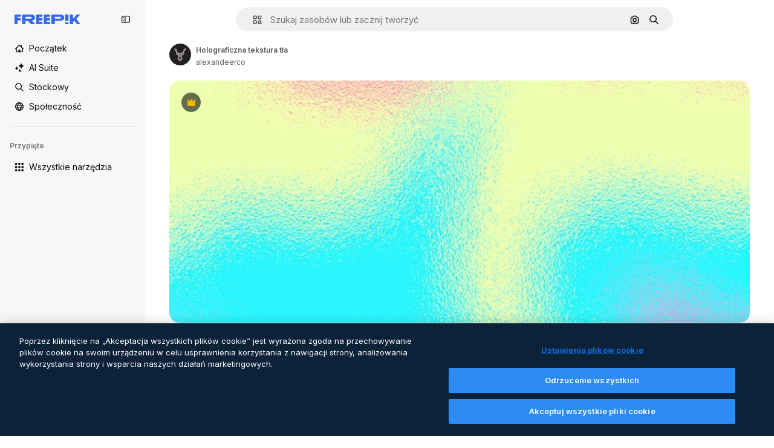

--- FILE ---
content_type: text/javascript
request_url: https://static.cdnpk.net/_next/static/chunks/8058-80d8035c36377049.js
body_size: 2626
content:
!function(){try{var e="undefined"!=typeof window?window:"undefined"!=typeof global?global:"undefined"!=typeof self?self:{},t=(new e.Error).stack;t&&(e._sentryDebugIds=e._sentryDebugIds||{},e._sentryDebugIds[t]="2e724497-3040-4258-9286-c59c62cc844f",e._sentryDebugIdIdentifier="sentry-dbid-2e724497-3040-4258-9286-c59c62cc844f")}catch(e){}}(),(self.webpackChunk_N_E=self.webpackChunk_N_E||[]).push([[8058],{71917:function(e,t){"use strict";var n,r,o,u;Object.defineProperty(t,"__esModule",{value:!0}),function(e,t){for(var n in t)Object.defineProperty(e,n,{enumerable:!0,get:t[n]})}(t,{ACTION_FAST_REFRESH:function(){return s},ACTION_NAVIGATE:function(){return f},ACTION_PREFETCH:function(){return i},ACTION_REFRESH:function(){return l},ACTION_RESTORE:function(){return a},ACTION_SERVER_ACTION:function(){return d},ACTION_SERVER_PATCH:function(){return c},PrefetchCacheEntryStatus:function(){return r},PrefetchKind:function(){return n},isThenable:function(){return p}});let l="refresh",f="navigate",a="restore",c="server-patch",i="prefetch",s="fast-refresh",d="server-action";function p(e){return e&&("object"==typeof e||"function"==typeof e)&&"function"==typeof e.then}(o=n||(n={})).AUTO="auto",o.FULL="full",o.TEMPORARY="temporary",(u=r||(r={})).fresh="fresh",u.reusable="reusable",u.expired="expired",u.stale="stale",("function"==typeof t.default||"object"==typeof t.default&&null!==t.default)&&void 0===t.default.__esModule&&(Object.defineProperty(t.default,"__esModule",{value:!0}),Object.assign(t.default,t),e.exports=t.default)},17007:function(e,t,n){"use strict";Object.defineProperty(t,"__esModule",{value:!0}),Object.defineProperty(t,"getDomainLocale",{enumerable:!0,get:function(){return o}});let r=n(2334);function o(e,t,o,u){{let l=n(68100).normalizeLocalePath,f=n(90341).detectDomainLocale,a=t||l(e,o).detectedLocale,c=f(u,void 0,a);if(c){let t="http"+(c.http?"":"s")+"://",n=a===c.defaultLocale?"":"/"+a;return""+t+c.domain+(0,r.normalizePathTrailingSlash)(""+n+e)}return!1}}("function"==typeof t.default||"object"==typeof t.default&&null!==t.default)&&void 0===t.default.__esModule&&(Object.defineProperty(t.default,"__esModule",{value:!0}),Object.assign(t.default,t),e.exports=t.default)},27605:function(e,t,n){"use strict";Object.defineProperty(t,"__esModule",{value:!0}),Object.defineProperty(t,"default",{enumerable:!0,get:function(){return O}});let r=n(97940),o=n(97458),u=r._(n(52983)),l=n(27083),f=n(7028),a=n(69909),c=n(26444),i=n(66294),s=n(64425),d=n(82032),p=n(39304),y=n(17007),b=n(9172),h=n(71917),_=new Set;function v(e,t,n,r,o,u){if(u||(0,f.isLocalURL)(t)){if(!r.bypassPrefetchedCheck){let o=t+"%"+n+"%"+(void 0!==r.locale?r.locale:"locale"in e?e.locale:void 0);if(_.has(o))return;_.add(o)}(async()=>u?e.prefetch(t,o):e.prefetch(t,n,r))().catch(e=>{})}}function g(e){return"string"==typeof e?e:(0,a.formatUrl)(e)}let O=u.default.forwardRef(function(e,t){let n,r;let{href:a,as:_,children:O,prefetch:P=null,passHref:j,replace:C,shallow:E,scroll:m,locale:M,onClick:T,onMouseEnter:I,onTouchStart:R,legacyBehavior:L=!1,...k}=e;n=O,L&&("string"==typeof n||"number"==typeof n)&&(n=(0,o.jsx)("a",{children:n}));let A=u.default.useContext(s.RouterContext),x=u.default.useContext(d.AppRouterContext),S=null!=A?A:x,w=!A,N=!1!==P,D=null===P?h.PrefetchKind.AUTO:h.PrefetchKind.FULL,{href:U,as:K}=u.default.useMemo(()=>{if(!A){let e=g(a);return{href:e,as:_?g(_):e}}let[e,t]=(0,l.resolveHref)(A,a,!0);return{href:e,as:_?(0,l.resolveHref)(A,_):t||e}},[A,a,_]),F=u.default.useRef(U),H=u.default.useRef(K);L&&(r=u.default.Children.only(n));let z=L?r&&"object"==typeof r&&r.ref:t,[V,q,B]=(0,p.useIntersection)({rootMargin:"200px"}),G=u.default.useCallback(e=>{(H.current!==K||F.current!==U)&&(B(),H.current=K,F.current=U),V(e),z&&("function"==typeof z?z(e):"object"==typeof z&&(z.current=e))},[K,z,U,B,V]);u.default.useEffect(()=>{S&&q&&N&&v(S,U,K,{locale:M},{kind:D},w)},[K,U,q,M,N,null==A?void 0:A.locale,S,w,D]);let Y={ref:G,onClick(e){L||"function"!=typeof T||T(e),L&&r.props&&"function"==typeof r.props.onClick&&r.props.onClick(e),S&&!e.defaultPrevented&&function(e,t,n,r,o,l,a,c,i){let{nodeName:s}=e.currentTarget;if("A"===s.toUpperCase()&&(function(e){let t=e.currentTarget.getAttribute("target");return t&&"_self"!==t||e.metaKey||e.ctrlKey||e.shiftKey||e.altKey||e.nativeEvent&&2===e.nativeEvent.which}(e)||!i&&!(0,f.isLocalURL)(n)))return;e.preventDefault();let d=()=>{let e=null==a||a;"beforePopState"in t?t[o?"replace":"push"](n,r,{shallow:l,locale:c,scroll:e}):t[o?"replace":"push"](r||n,{scroll:e})};i?u.default.startTransition(d):d()}(e,S,U,K,C,E,m,M,w)},onMouseEnter(e){L||"function"!=typeof I||I(e),L&&r.props&&"function"==typeof r.props.onMouseEnter&&r.props.onMouseEnter(e),S&&(N||!w)&&v(S,U,K,{locale:M,priority:!0,bypassPrefetchedCheck:!0},{kind:D},w)},onTouchStart:function(e){L||"function"!=typeof R||R(e),L&&r.props&&"function"==typeof r.props.onTouchStart&&r.props.onTouchStart(e),S&&(N||!w)&&v(S,U,K,{locale:M,priority:!0,bypassPrefetchedCheck:!0},{kind:D},w)}};if((0,c.isAbsoluteUrl)(K))Y.href=K;else if(!L||j||"a"===r.type&&!("href"in r.props)){let e=void 0!==M?M:null==A?void 0:A.locale,t=(null==A?void 0:A.isLocaleDomain)&&(0,y.getDomainLocale)(K,e,null==A?void 0:A.locales,null==A?void 0:A.domainLocales);Y.href=t||(0,b.addBasePath)((0,i.addLocale)(K,e,null==A?void 0:A.defaultLocale))}return L?u.default.cloneElement(r,Y):(0,o.jsx)("a",{...k,...Y,children:n})});("function"==typeof t.default||"object"==typeof t.default&&null!==t.default)&&void 0===t.default.__esModule&&(Object.defineProperty(t.default,"__esModule",{value:!0}),Object.assign(t.default,t),e.exports=t.default)},68100:function(e,t,n){"use strict";Object.defineProperty(t,"__esModule",{value:!0}),Object.defineProperty(t,"normalizeLocalePath",{enumerable:!0,get:function(){return r}});let r=(e,t)=>n(16313).normalizeLocalePath(e,t);("function"==typeof t.default||"object"==typeof t.default&&null!==t.default)&&void 0===t.default.__esModule&&(Object.defineProperty(t.default,"__esModule",{value:!0}),Object.assign(t.default,t),e.exports=t.default)},39304:function(e,t,n){"use strict";Object.defineProperty(t,"__esModule",{value:!0}),Object.defineProperty(t,"useIntersection",{enumerable:!0,get:function(){return a}});let r=n(52983),o=n(79106),u="function"==typeof IntersectionObserver,l=new Map,f=[];function a(e){let{rootRef:t,rootMargin:n,disabled:a}=e,c=a||!u,[i,s]=(0,r.useState)(!1),d=(0,r.useRef)(null),p=(0,r.useCallback)(e=>{d.current=e},[]);return(0,r.useEffect)(()=>{if(u){if(c||i)return;let e=d.current;if(e&&e.tagName)return function(e,t,n){let{id:r,observer:o,elements:u}=function(e){let t;let n={root:e.root||null,margin:e.rootMargin||""},r=f.find(e=>e.root===n.root&&e.margin===n.margin);if(r&&(t=l.get(r)))return t;let o=new Map;return t={id:n,observer:new IntersectionObserver(e=>{e.forEach(e=>{let t=o.get(e.target),n=e.isIntersecting||e.intersectionRatio>0;t&&n&&t(n)})},e),elements:o},f.push(n),l.set(n,t),t}(n);return u.set(e,t),o.observe(e),function(){if(u.delete(e),o.unobserve(e),0===u.size){o.disconnect(),l.delete(r);let e=f.findIndex(e=>e.root===r.root&&e.margin===r.margin);e>-1&&f.splice(e,1)}}}(e,e=>e&&s(e),{root:null==t?void 0:t.current,rootMargin:n})}else if(!i){let e=(0,o.requestIdleCallback)(()=>s(!0));return()=>(0,o.cancelIdleCallback)(e)}},[c,n,t,i,d.current]),[p,i,(0,r.useCallback)(()=>{s(!1)},[])]}("function"==typeof t.default||"object"==typeof t.default&&null!==t.default)&&void 0===t.default.__esModule&&(Object.defineProperty(t.default,"__esModule",{value:!0}),Object.assign(t.default,t),e.exports=t.default)},11632:function(e,t,n){e.exports=n(27605)}}]);

--- FILE ---
content_type: text/javascript
request_url: https://static.cdnpk.net/_next/static/LMt8vD0BZPBALAMxiXX20/_buildManifest.js
body_size: 23765
content:
self.__BUILD_MANIFEST=function(e,t,a,s,o,n,u,i,l,c,r,p,d,B,h,D,y,v,m,k,A,E,g,b,I,U,f,x,L,H,Y,F,j,w,N,S,C,z,_,K,M,G,Z,R,T,O,P,V,q,W,J,Q,X,$,ee,et,ea,es,eo,en,eu,ei,el,ec,er,ep,ed,eB,eh,eD,ey,ev,em,ek,eA,eE,eg,eb,eI,eU,ef,ex,eL,eH,eY,eF,ej,ew,eN,eS,eC,ez,e_,eK,eM,eG,eZ,eR,eT,eO,eP,eV,eq,eW,eJ,eQ,eX,e$,e0,e8,e1,e9,e5,e4,e2,e6,e3,e7,te,tt,ta,ts,to,tn,tu,ti,tl,tc,tr,tp,td,tB,th,tD,ty,tv,tm,tk,tA,tE,tg,tb,tI,tU,tf,tx,tL,tH,tY,tF,tj,tw,tN,tS,tC,tz,t_,tK,tM,tG,tZ,tR,tT,tO,tP,tV,tq,tW,tJ,tQ,tX,t$,t0,t8,t1,t9,t5,t4,t2,t6,t3,t7,ae,at,aa,as,ao,an,au,ai,al,ac,ar,ap,ad,aB,ah,aD,ay,av,am,ak,aA,aE,ag,ab,aI,aU,af,ax,aL,aH,aY,aF,aj,aw,aN,aS,aC,az,a_,aK,aM,aG,aZ,aR,aT,aO,aP,aV,aq,aW,aJ,aQ,aX,a$,a0,a8,a1,a9,a5,a4,a2,a6,a3,a7,se,st,sa,ss,so,sn,su,si,sl,sc,sr,sp,sd,sB,sh,sD,sy,sv,sm,sk,sA,sE,sg,sb,sI,sU,sf,sx,sL,sH,sY,sF,sj,sw,sN,sS,sC,sz,s_,sK,sM,sG,sZ,sR,sT,sO,sP,sV,sq,sW,sJ,sQ,sX,s$,s0,s8,s1,s9,s5,s4,s2,s6,s3,s7,oe,ot,oa,os,oo,on,ou,oi,ol,oc,or,op,od,oB,oh,oD,oy,ov,om,ok,oA,oE,og,ob,oI,oU,of,ox,oL,oH,oY,oF,oj,ow,oN,oS,oC,oz,o_,oK,oM,oG,oZ,oR,oT,oO,oP,oV,oq,oW,oJ,oQ,oX,o$,o0,o8,o1,o9,o5,o4,o2,o6,o3,o7,ne,nt,na,ns,no,nn,nu,ni,nl,nc,nr,np,nd,nB,nh,nD,ny,nv,nm,nk,nA,nE,ng,nb,nI,nU,nf,nx,nL,nH,nY,nF,nj,nw,nN,nS,nC,nz,n_,nK,nM,nG,nZ,nR,nT,nO,nP,nV,nq,nW,nJ,nQ,nX,n$,n0,n8,n1,n9,n5,n4,n2,n6,n3,n7,ue,ut,ua,us,uo,un,uu,ui,ul,uc,ur,up,ud,uB,uh,uD,uy,uv,um,uk,uA,uE,ug,ub,uI,uU,uf,ux,uL,uH,uY,uF,uj,uw,uN,uS,uC,uz,u_,uK,uM,uG,uZ,uR,uT,uO,uP,uV,uq,uW,uJ,uQ,uX,u$,u0,u8,u1,u9,u5,u4,u2,u6,u3,u7,ie,it,ia,is,io,iu,ii,il,ic,ir,ip,id,iB,ih,iD,iy,iv,im,ik,iA,iE,ig,ib,iI,iU,ix,iL,iH,iY,iF,ij,iw,iN,iS,iC,iz,i_,iK,iM,iG,iZ,iR,iT,iO,iP,iV,iq,iW,iJ,iQ,iX,i$,i0,i8,i1,i9,i5,i4,i2,i6,i3,i7,le,lt,la,ls,lo,ln,lu,li,ll,lc,lr,lp,ld,lB,lh,lD,ly,lv,lm,lk,lA,lE,lg,lb,lI,lU,lf,lx,lL,lH,lY,lF,lj,lw,lN,lS,lC,lz,l_,lK,lM,lG,lZ,lR,lT,lO,lP,lV,lq,lW,lJ,lQ,lX,l$,l0,l8,l1,l9,l5,l4,l2,l6,l3,l7,ce,ct,ca,cs,co,cn,cu,ci,cl,cc,cr,cp,cd,cB,ch,cD,cy,cv,cm,ck,cA,cE,cg,cb,cI,cU,cf,cx,cL,cH,cY,cF,cj,cw,cN,cS,cC,cz,c_,cK,cM,cG,cZ,cR,cT,cO,cP){return{__rewrites:{afterFiles:[{has:J,source:"/:nextInternalLocale(en|pl|uk\\-UA|hu\\-HU|be\\-BY)/metrics",destination:"/:nextInternalLocale/api/metrics"},{has:J,source:"/:nextInternalLocale(en|pl|uk\\-UA|hu\\-HU|be\\-BY)/healthz",destination:"/:nextInternalLocale/api/healthz"},{has:[{type:e,value:sa}],source:"/en/author/:authorSlug/icons/:param(\\d{1,})",destination:"/en/author/:authorSlug/icons/page/:param"},{has:[{type:e,value:y}],source:"/:nextInternalLocale(en|pl|uk\\-UA|hu\\-HU|be\\-BY)/autor/:authorSlug/ikony/:param(\\d{1,})",destination:ae},{has:[{type:e,value:p}],source:"/:nextInternalLocale(en|pl|uk\\-UA|hu\\-HU|be\\-BY)/%D0%B0%D0%B2%D1%82%D0%BE%D1%80/:authorSlug/%D1%96%D0%BA%D0%BE%D0%BD%D0%BA%D0%B8/:param(\\d{1,})",destination:ae},{has:[{type:e,value:d}],source:"/:nextInternalLocale(en|pl|uk\\-UA|hu\\-HU|be\\-BY)/szerz%C5%91/:authorSlug/ikonok/:param(\\d{1,})",destination:ae},{has:[{type:e,value:B}],source:"/:nextInternalLocale(en|pl|uk\\-UA|hu\\-HU|be\\-BY)/%D0%B0%D1%9E%D1%82%D0%B0%D1%80/:authorSlug/%D0%B7%D0%BD%D0%B0%D1%87%D0%BA%D1%96/:param(\\d{1,})",destination:ae},{has:[{type:e,value:y}],source:"/:nextInternalLocale(en|pl|uk\\-UA|hu\\-HU|be\\-BY)/autor/:authorSlug/ikony",destination:at},{has:[{type:e,value:p}],source:"/:nextInternalLocale(en|pl|uk\\-UA|hu\\-HU|be\\-BY)/%D0%B0%D0%B2%D1%82%D0%BE%D1%80/:authorSlug/%D1%96%D0%BA%D0%BE%D0%BD%D0%BA%D0%B8",destination:at},{has:[{type:e,value:d}],source:"/:nextInternalLocale(en|pl|uk\\-UA|hu\\-HU|be\\-BY)/szerzo/:authorSlug/ikonok",destination:at},{has:[{type:e,value:B}],source:"/:nextInternalLocale(en|pl|uk\\-UA|hu\\-HU|be\\-BY)/%D0%B0%D1%9E%D1%82%D0%B0%D1%80/:authorSlug/%D0%B7%D0%BD%D0%B0%D1%87%D0%BA%D1%96",destination:at},{has:[{type:e,value:y}],source:"/:nextInternalLocale(en|pl|uk\\-UA|hu\\-HU|be\\-BY)/autor/:authorSlug/videos",destination:aa},{has:[{type:e,value:p}],source:"/:nextInternalLocale(en|pl|uk\\-UA|hu\\-HU|be\\-BY)/%D0%B0%D0%B2%D1%82%D0%BE%D1%80/:authorSlug/%D0%B2%D1%96%D0%B4%D0%B5%D0%BE",destination:aa},{has:[{type:e,value:d}],source:"/:nextInternalLocale(en|pl|uk\\-UA|hu\\-HU|be\\-BY)/szerzo/:authorSlug/videok",destination:aa},{has:[{type:e,value:B}],source:"/:nextInternalLocale(en|pl|uk\\-UA|hu\\-HU|be\\-BY)/%D0%B0%D1%9E%D1%82%D0%B0%D1%80/:authorSlug/%D0%B2%D1%96%D0%B4%D1%8D%D0%B0",destination:aa},{has:[{type:e,value:y}],source:"/:nextInternalLocale(en|pl|uk\\-UA|hu\\-HU|be\\-BY)/autor/:authorSlug/animowane-ikony",destination:as},{has:[{type:e,value:p}],source:"/:nextInternalLocale(en|pl|uk\\-UA|hu\\-HU|be\\-BY)/%D0%B0%D0%B2%D1%82%D0%BE%D1%80/:authorSlug/%D0%B0%D0%BD%D1%96%D0%BC%D0%BE%D0%B2%D0%B0%D0%BD%D1%96-%D1%96%D0%BA%D0%BE%D0%BD%D0%BA%D0%B8",destination:as},{has:[{type:e,value:d}],source:"/:nextInternalLocale(en|pl|uk\\-UA|hu\\-HU|be\\-BY)/szerzo/:authorSlug/animalt-ikonok",destination:as},{has:[{type:e,value:B}],source:"/:nextInternalLocale(en|pl|uk\\-UA|hu\\-HU|be\\-BY)/%D0%B0%D1%9E%D1%82%D0%B0%D1%80/:authorSlug/%D0%B0%D0%BD%D1%96%D0%BC%D1%96%D1%80%D0%B0%D0%B2%D0%B0%D0%BD%D0%B0%D1%8F-%D0%B7%D0%BD%D0%B0%D1%87%D0%BA%D1%96",destination:as},{has:[{type:e,value:y}],source:sR,destination:ec},{has:[{type:e,value:p}],source:sT,destination:ec},{has:[{type:e,value:d}],source:sO,destination:ec},{has:[{type:e,value:B}],source:sP,destination:ec},{has:[{type:e,value:y}],source:"/:nextInternalLocale(en|pl|uk\\-UA|hu\\-HU|be\\-BY)/autor/:authorSlug/ikony/:param",destination:ao},{has:[{type:e,value:p}],source:"/:nextInternalLocale(en|pl|uk\\-UA|hu\\-HU|be\\-BY)/%D0%B0%D0%B2%D1%82%D0%BE%D1%80/:authorSlug/%D1%96%D0%BA%D0%BE%D0%BD%D0%BA%D0%B8/:param",destination:ao},{has:[{type:e,value:d}],source:"/:nextInternalLocale(en|pl|uk\\-UA|hu\\-HU|be\\-BY)/szerzo/:authorSlug/ikonok/:param",destination:ao},{has:[{type:e,value:B}],source:"/:nextInternalLocale(en|pl|uk\\-UA|hu\\-HU|be\\-BY)/%D0%B0%D1%9E%D1%82%D0%B0%D1%80/:authorSlug/%D0%B7%D0%BD%D0%B0%D1%87%D0%BA%D1%96/:param",destination:ao},{has:[{type:e,value:y}],source:"/:nextInternalLocale(en|pl|uk\\-UA|hu\\-HU|be\\-BY)/autor/:authorSlug/videos/:page",destination:an},{has:[{type:e,value:p}],source:"/:nextInternalLocale(en|pl|uk\\-UA|hu\\-HU|be\\-BY)/%D0%B0%D0%B2%D1%82%D0%BE%D1%80/:authorSlug/%D0%B2%D1%96%D0%B4%D0%B5%D0%BE/:page",destination:an},{has:[{type:e,value:d}],source:"/:nextInternalLocale(en|pl|uk\\-UA|hu\\-HU|be\\-BY)/szerzo/:authorSlug/videok/:page",destination:an},{has:[{type:e,value:B}],source:"/:nextInternalLocale(en|pl|uk\\-UA|hu\\-HU|be\\-BY)/%D0%B0%D1%9E%D1%82%D0%B0%D1%80/:authorSlug/%D0%B2%D1%96%D0%B4%D1%8D%D0%B0/:page",destination:an},{has:[{type:e,value:y}],source:"/:nextInternalLocale(en|pl|uk\\-UA|hu\\-HU|be\\-BY)/autor/:authorSlug/animowane-ikony/:param",destination:au},{has:[{type:e,value:p}],source:"/:nextInternalLocale(en|pl|uk\\-UA|hu\\-HU|be\\-BY)/%D0%B0%D0%B2%D1%82%D0%BE%D1%80/:authorSlug/%D0%B0%D0%BD%D1%96%D0%BC%D0%BE%D0%B2%D0%B0%D0%BD%D1%96-%D1%96%D0%BA%D0%BE%D0%BD%D0%BA%D0%B8/:param",destination:au},{has:[{type:e,value:d}],source:"/:nextInternalLocale(en|pl|uk\\-UA|hu\\-HU|be\\-BY)/szerzo/:authorSlug/animalt-ikonok/:param",destination:au},{has:[{type:e,value:B}],source:"/:nextInternalLocale(en|pl|uk\\-UA|hu\\-HU|be\\-BY)/%D0%B0%D1%9E%D1%82%D0%B0%D1%80/:authorSlug/%D0%B0%D0%BD%D1%96%D0%BC%D1%96%D1%80%D0%B0%D0%B2%D0%B0%D0%BD%D0%B0%D1%8F-%D0%B7%D0%BD%D0%B0%D1%87%D0%BA%D1%96/:param",destination:au},{has:[{type:e,value:y}],source:"/:nextInternalLocale(en|pl|uk\\-UA|hu\\-HU|be\\-BY)/autor/:authorSlug",destination:ai},{has:[{type:e,value:p}],source:"/:nextInternalLocale(en|pl|uk\\-UA|hu\\-HU|be\\-BY)/%D0%B0%D0%B2%D1%82%D0%BE%D1%80/:authorSlug",destination:ai},{has:[{type:e,value:d}],source:"/:nextInternalLocale(en|pl|uk\\-UA|hu\\-HU|be\\-BY)/szerzo/:authorSlug",destination:ai},{has:[{type:e,value:B}],source:"/:nextInternalLocale(en|pl|uk\\-UA|hu\\-HU|be\\-BY)/%D0%B0%D1%9E%D1%82%D0%B0%D1%80/:authorSlug",destination:ai},{has:[{type:e,value:y}],source:"/:nextInternalLocale(en|pl|uk\\-UA|hu\\-HU|be\\-BY)/autor/:authorSlug/:param",destination:al},{has:[{type:e,value:p}],source:"/:nextInternalLocale(en|pl|uk\\-UA|hu\\-HU|be\\-BY)/%D0%B0%D0%B2%D1%82%D0%BE%D1%80/:authorSlug/:param",destination:al},{has:[{type:e,value:d}],source:"/:nextInternalLocale(en|pl|uk\\-UA|hu\\-HU|be\\-BY)/szerzo/:authorSlug/:param",destination:al},{has:[{type:e,value:B}],source:"/:nextInternalLocale(en|pl|uk\\-UA|hu\\-HU|be\\-BY)/%D0%B0%D1%9E%D1%82%D0%B0%D1%80/:authorSlug/:param",destination:al},{has:[{type:e,value:y}],source:sR,destination:ec},{has:[{type:e,value:p}],source:sT,destination:ec},{has:[{type:e,value:d}],source:sO,destination:ec},{has:[{type:e,value:B}],source:sP,destination:ec},{has:[{type:e,value:y}],source:"/:nextInternalLocale(en|pl|uk\\-UA|hu\\-HU|be\\-BY)/darmowy-szablon-disney/:code*",destination:ac},{has:[{type:e,value:p}],source:"/:nextInternalLocale(en|pl|uk\\-UA|hu\\-HU|be\\-BY)/%D0%B1%D0%B5%D0%B7%D0%BA%D0%BE%D1%88%D1%82%D0%BE%D0%B2%D0%BD%D0%B8%D0%B9-%D1%88%D0%B0%D0%B1%D0%BB%D0%BE%D0%BD-disney/:code*",destination:ac},{has:[{type:e,value:d}],source:"/:nextInternalLocale(en|pl|uk\\-UA|hu\\-HU|be\\-BY)/ingyenes-disney-sablon/:code*",destination:ac},{has:[{type:e,value:B}],source:"/:nextInternalLocale(en|pl|uk\\-UA|hu\\-HU|be\\-BY)/%D0%B1%D1%8F%D1%81%D0%BF%D0%BB%D0%B0%D1%82%D0%BD%D0%B0-disney-%D1%88%D0%B0%D0%B1%D0%BB%D0%BE%D0%BD/:code*",destination:ac},{has:[{type:e,value:y}],source:"/:nextInternalLocale(en|pl|uk\\-UA|hu\\-HU|be\\-BY)/szablon-premium-disney/:code*",destination:ar},{has:[{type:e,value:p}],source:"/:nextInternalLocale(en|pl|uk\\-UA|hu\\-HU|be\\-BY)/%D0%BF%D1%80%D0%B5%D0%BC%D1%96%D1%83%D0%BC-%D1%88%D0%B0%D0%B1%D0%BB%D0%BE%D0%BD-disney/:code*",destination:ar},{has:[{type:e,value:d}],source:"/:nextInternalLocale(en|pl|uk\\-UA|hu\\-HU|be\\-BY)/premium-disney-sablon/:code*",destination:ar},{has:[{type:e,value:B}],source:"/:nextInternalLocale(en|pl|uk\\-UA|hu\\-HU|be\\-BY)/premium-disney-%D1%88%D0%B0%D0%B1%D0%BB%D0%BE%D0%BD/:code*",destination:ar},{has:[{type:e,value:y}],source:"/:nextInternalLocale(en|pl|uk\\-UA|hu\\-HU|be\\-BY)/darmowe-zdjecie-wektory/:param*",destination:ap},{has:[{type:e,value:p}],source:"/:nextInternalLocale(en|pl|uk\\-UA|hu\\-HU|be\\-BY)/%D0%B1%D0%B5%D0%B7%D0%BA%D0%BE%D1%88%D1%82%D0%BE%D0%B2%D0%BD%D1%96-%D1%84%D0%BE%D1%82%D0%BE-%D0%B2%D0%B5%D0%BA%D1%82%D0%BE%D1%80%D0%B8/:param*",destination:ap},{has:[{type:e,value:d}],source:"/:nextInternalLocale(en|pl|uk\\-UA|hu\\-HU|be\\-BY)/ingyenes-fotok-vektorok/:param*",destination:ap},{has:[{type:e,value:B}],source:"/:nextInternalLocale(en|pl|uk\\-UA|hu\\-HU|be\\-BY)/%D0%B1%D1%8F%D1%81%D0%BF%D0%BB%D0%B0%D1%82%D0%BD%D0%B0-%D1%84%D0%BE%D1%82%D0%B0%D0%B7%D0%B4%D1%8B%D0%BC%D0%BA%D1%96-%D0%B2%D0%B5%D0%BA%D1%82%D0%B0%D1%80%D1%8B/:param*",destination:ap},{has:[{type:e,value:Y}],source:"/:nextInternalLocale(en|pl|uk\\-UA|hu\\-HU|be\\-BY)/free-photos-vectors/:param*",destination:L},{has:[{type:e,value:b},{type:t,key:a}],source:ss,destination:tc},{has:[{type:e,value:b}],source:ss,destination:tr},{has:[{type:e,value:y},{type:t,key:a}],source:so,destination:tc},{has:[{type:e,value:y}],source:so,destination:tr},{has:[{type:e,value:p},{type:t,key:a}],source:sn,destination:tc},{has:[{type:e,value:p}],source:sn,destination:tr},{has:[{type:e,value:d},{type:t,key:a}],source:su,destination:tc},{has:[{type:e,value:d}],source:su,destination:tr},{has:[{type:e,value:B},{type:t,key:a}],source:si,destination:tc},{has:[{type:e,value:B}],source:si,destination:tr},{has:[{type:e,value:y}],source:so,destination:ad},{has:[{type:e,value:p}],source:sn,destination:ad},{has:[{type:e,value:d}],source:su,destination:ad},{has:[{type:e,value:B}],source:si,destination:ad},{has:[{type:e,value:y}],source:"/:nextInternalLocale(en|pl|uk\\-UA|hu\\-HU|be\\-BY)/ikony/:id*",destination:aB},{has:[{type:e,value:p}],source:"/:nextInternalLocale(en|pl|uk\\-UA|hu\\-HU|be\\-BY)/%D1%96%D0%BA%D0%BE%D0%BD%D0%BA%D0%B8/:id*",destination:aB},{has:[{type:e,value:d}],source:"/:nextInternalLocale(en|pl|uk\\-UA|hu\\-HU|be\\-BY)/ikonok/:id*",destination:aB},{has:[{type:e,value:B}],source:"/:nextInternalLocale(en|pl|uk\\-UA|hu\\-HU|be\\-BY)/%D0%B7%D0%BD%D0%B0%D1%87%D0%BA%D1%96/:id*",destination:aB},{has:[{type:e,value:y}],source:"/:nextInternalLocale(en|pl|uk\\-UA|hu\\-HU|be\\-BY)/ikona/:id*",destination:ah},{has:[{type:e,value:p}],source:"/:nextInternalLocale(en|pl|uk\\-UA|hu\\-HU|be\\-BY)/%D1%96%D0%BA%D0%BE%D0%BD%D0%BA%D0%B0/:id*",destination:ah},{has:[{type:e,value:d}],source:"/:nextInternalLocale(en|pl|uk\\-UA|hu\\-HU|be\\-BY)/ikon/:id*",destination:ah},{has:[{type:e,value:B}],source:"/:nextInternalLocale(en|pl|uk\\-UA|hu\\-HU|be\\-BY)/%D0%B7%D0%BD%D0%B0%D1%87%D0%BE%D0%BA/:id*",destination:ah},{has:[{type:e,value:Y}],source:ss,destination:L},{has:[{type:e,value:Y}],source:"/:nextInternalLocale(en|pl|uk\\-UA|hu\\-HU|be\\-BY)/icons/:id*",destination:L},{has:[{type:e,value:Y}],source:"/:nextInternalLocale(en|pl|uk\\-UA|hu\\-HU|be\\-BY)/icon/:id*",destination:L},{has:[{type:e,value:y}],source:"/:nextInternalLocale(en|pl|uk\\-UA|hu\\-HU|be\\-BY)/ai/generator-ikon/narzedzie",destination:aD},{has:[{type:e,value:p}],source:"/:nextInternalLocale(en|pl|uk\\-UA|hu\\-HU|be\\-BY)/ai/%D0%B3%D0%B5%D0%BD%D0%B5%D1%80%D0%B0%D1%82%D0%BE%D1%80-%D1%96%D0%BA%D0%BE%D0%BD%D0%BE%D0%BA/%D1%96%D0%BD%D1%81%D1%82%D1%80%D1%83%D0%BC%D0%B5%D0%BD%D1%82",destination:aD},{has:[{type:e,value:d}],source:"/:nextInternalLocale(en|pl|uk\\-UA|hu\\-HU|be\\-BY)/ai/ikon-generator/tool",destination:aD},{has:[{type:e,value:B}],source:"/:nextInternalLocale(en|pl|uk\\-UA|hu\\-HU|be\\-BY)/ai/%D0%B7%D0%BD%D0%B0%D1%87%D0%BE%D0%BA-%D0%B3%D0%B5%D0%BD%D0%B5%D1%80%D0%B0%D1%82%D0%B0%D1%80/%D1%96%D0%BD%D1%81%D1%82%D1%80%D1%83%D0%BC%D0%B5%D0%BD%D1%82",destination:aD},{has:[{type:e,value:b},{type:t,key:a}],source:sV,destination:tp},{has:[{type:e,value:b}],source:sV,destination:td},{has:[{type:e,value:y},{type:t,key:a}],source:sl,destination:tp},{has:[{type:e,value:y}],source:sl,destination:td},{has:[{type:e,value:p},{type:t,key:a}],source:sc,destination:tp},{has:[{type:e,value:p}],source:sc,destination:td},{has:[{type:e,value:d},{type:t,key:a}],source:sr,destination:tp},{has:[{type:e,value:d}],source:sr,destination:td},{has:[{type:e,value:B},{type:t,key:a}],source:sp,destination:tp},{has:[{type:e,value:B}],source:sp,destination:td},{has:[{type:e,value:y}],source:sl,destination:ay},{has:[{type:e,value:p}],source:sc,destination:ay},{has:[{type:e,value:d}],source:sr,destination:ay},{has:[{type:e,value:B}],source:sp,destination:ay},{has:[{type:e,value:y}],source:"/:nextInternalLocale(en|pl|uk\\-UA|hu\\-HU|be\\-BY)/animowana-ikona/:id*",destination:av},{has:[{type:e,value:p}],source:"/:nextInternalLocale(en|pl|uk\\-UA|hu\\-HU|be\\-BY)/%D0%B0%D0%BD%D1%96%D0%BC%D0%B0%D1%86%D1%96%D0%B9%D0%BD%D0%B0-%D1%96%D0%BA%D0%BE%D0%BD%D0%BA%D0%B0/:id*",destination:av},{has:[{type:e,value:d}],source:"/:nextInternalLocale(en|pl|uk\\-UA|hu\\-HU|be\\-BY)/animalt-ikon/:id*",destination:av},{has:[{type:e,value:B}],source:"/:nextInternalLocale(en|pl|uk\\-UA|hu\\-HU|be\\-BY)/%D0%B0%D0%BD%D1%96%D0%BC%D1%96%D1%80%D0%B0%D0%B2%D0%B0%D0%BD%D0%B0%D1%8F-%D0%B7%D0%BD%D0%B0%D1%87%D0%BE%D0%BA/:id*",destination:av},{has:[{type:t,key:a},{type:e,value:b}],source:sq,destination:tB},{has:[{type:e,value:b}],source:sq,destination:th},{has:[{type:t,key:a},{type:e,value:y}],source:sW,destination:tB},{has:[{type:e,value:y}],source:sW,destination:th},{has:[{type:t,key:a},{type:e,value:p}],source:sJ,destination:tB},{has:[{type:e,value:p}],source:sJ,destination:th},{has:[{type:t,key:a},{type:e,value:d}],source:sQ,destination:tB},{has:[{type:e,value:d}],source:sQ,destination:th},{has:[{type:t,key:a},{type:e,value:B}],source:sX,destination:tB},{has:[{type:e,value:B}],source:sX,destination:th},{has:[{type:e,value:b},{type:t,key:a}],source:am,destination:tD},{has:[{type:e,value:b}],source:am,destination:ty},{has:[{type:e,value:y},{type:t,key:a}],source:am,destination:tD},{has:[{type:e,value:y}],source:am,destination:ty},{has:[{type:e,value:p},{type:t,key:a}],source:s$,destination:tD},{has:[{type:e,value:p}],source:s$,destination:ty},{has:[{type:e,value:d},{type:t,key:a}],source:s0,destination:tD},{has:[{type:e,value:d}],source:s0,destination:ty},{has:[{type:e,value:B},{type:t,key:a}],source:s8,destination:tD},{has:[{type:e,value:B}],source:s8,destination:ty},{has:[{type:e,value:"www.freepik.es|freepik.es|br.freepik.com|localhost"}],source:"/:nextInternalLocale(en|pl|uk\\-UA|hu\\-HU|be\\-BY)/mockups/categorias/:slug",destination:"/:nextInternalLocale/mockups/category/:slug"},{has:[{type:e,value:tv}],source:"/it/mockups/categorie/:slug",destination:"/it/mockups/category/:slug"},{has:[{type:e,value:tm}],source:"/fr/mockups/categories/:slug",destination:"/fr/mockups/category/:slug"},{has:[{type:e,value:tk}],source:"/de/mockups/kategorien/:slug",destination:"/de/mockups/category/:slug"},{has:[{type:e,value:tu}],source:"/nl/mockups/categorien/:slug",destination:"/nl/mockups/category/:slug"},{has:[{type:e,value:sd}],source:"/ja/%E3%83%A2%E3%83%83%E3%82%AF%E3%82%A2%E3%83%83%E3%83%97/%E3%82%AB%E3%83%86%E3%82%B4%E3%83%AA%E3%83%BC/:slug",destination:"/ja/mockups/category/:slug"},{has:[{type:e,value:sB}],source:"/ko/%EB%AA%A9%EC%97%85/%EC%B9%B4%ED%85%8C%EA%B3%A0%EB%A6%AC/:slug",destination:"/ko/mockups/category/:slug"},{has:[{type:e,value:y}],source:"/pl/mockups/kategorie/:slug",destination:"/pl/mockups/category/:slug"},{has:[{type:e,value:s1}],source:"/ru/%D0%BC%D0%BE%D0%BA%D0%B0%D0%BF%D1%8B/k%D0%B0%D1%82%D0%B5%D0%B3%D0%BE%D1%80%D0%B8%D0%B8/:slug",destination:"/ru/mockups/category/:slug"},{has:[{type:e,value:er}],source:"/zh-HK/%E6%A8%A3%E6%9C%AC/%E9%A1%9E%E5%88%A5/:slug",destination:"/zh-HK/mockups/category/:slug"},{has:[{type:e,value:ep}],source:"/hi-IN/%E0%A4%AE%E0%A5%89%E0%A4%95%E0%A4%85%E0%A4%AA/%E0%A4%95%E0%A5%87%E0%A4%9F%E0%A5%87%E0%A4%97%E0%A4%B0%E0%A5%80/:slug",destination:"/hi-IN/mockups/category/:slug"},{has:[{type:e,value:ed}],source:"/th-TH/%E0%B8%8A%E0%B8%B4%E0%B9%89%E0%B8%99%E0%B8%87%E0%B8%B2%E0%B8%99%E0%B8%88%E0%B8%B3%E0%B8%A5%E0%B8%AD%E0%B8%87/%E0%B8%AB%E0%B8%A1%E0%B8%A7%E0%B8%94%E0%B8%AB%E0%B8%A1%E0%B8%B9%E0%B9%88/:slug",destination:"/th-TH/mockups/category/:slug"},{has:[{type:e,value:eB}],source:"/cs-CZ/mockupy/kategorie/:slug",destination:"/cs-CZ/mockups/category/:slug"},{has:[{type:e,value:eh}],source:"/da-DK/mockups/kategori/:slug",destination:"/da-DK/mockups/category/:slug"},{has:[{type:e,value:eD}],source:"/fi-FI/mallikuvat/kategoria/:slug",destination:"/fi-FI/mockups/category/:slug"},{has:[{type:e,value:ey}],source:"/nb-NO/mockups/kategori/:slug",destination:"/nb-NO/mockups/category/:slug"},{has:[{type:e,value:ev}],source:"/sv-SE/mockups/kategori/:slug",destination:"/sv-SE/mockups/category/:slug"},{has:[{type:e,value:em}],source:"/tr-TR/mockup/kategori/:slug",destination:"/tr-TR/mockups/category/:slug"},{has:[{type:e,value:ek}],source:"/id-ID/mockup/kategori/:slug",destination:"/id-ID/mockups/category/:slug"},{has:[{type:e,value:eA}],source:"/vi-VN/mo-hinh/danh-muc/:slug",destination:"/vi-VN/mockups/category/:slug"},{has:[{type:e,value:eE}],source:"/af-ZA/voorstellings/kategorie/:slug",destination:"/af-ZA/mockups/category/:slug"},{has:[{type:e,value:eg}],source:"/az-AZ/maketl%c9%99r/kateqoriya/:slug",destination:"/az-AZ/mockups/category/:slug"},{has:[{type:e,value:B}],source:"/be-BY/%d0%bc%d0%b0%d0%ba%d0%b0%d0%bf%d1%8b/%d0%ba%d0%b0%d1%82%d1%8d%d0%b3%d0%be%d1%80%d1%8b%d1%8f/:slug",destination:"/be-BY/mockups/category/:slug"},{has:[{type:e,value:eb}],source:"/bg-BG/%D0%BC%D0%B0%D0%BA%D0%B5%D1%82%D0%B8/%D0%BA%D0%B0%D1%82%D0%B5%D0%B3%D0%BE%D1%80%D0%B8%D1%8F/:slug",destination:"/bg-BG/mockups/category/:slug"},{has:[{type:e,value:eI}],source:"/bn-BD/%E0%A6%AE%E0%A6%95%E0%A6%86%E0%A6%AA/%E0%A6%95%E0%A7%8D%E0%A6%AF%E0%A6%BE%E0%A6%9F%E0%A6%BE%E0%A6%97%E0%A6%B0%E0%A6%BF/:slug",destination:"/bn-BD/mockups/category/:slug"},{has:[{type:e,value:eU}],source:"/bs-BA/makete/kategorija/:slug",destination:"/bs-BA/mockups/category/:slug"},{has:[{type:e,value:ef}],source:"/ceb-PH/mga-mockup/kategoriya/:slug",destination:"/ceb-PH/mockups/category/:slug"},{has:[{type:e,value:ex}],source:"/el-GR/mockups/katigoria/:slug",destination:"/el-GR/mockups/category/:slug"},{has:[{type:e,value:eL}],source:"/et-EE/makette/kategooria/:slug",destination:"/et-EE/mockups/category/:slug"},{has:[{type:e,value:eH}],source:"/gu-IN/%e0%aa%ae%e0%ab%8b%e0%aa%95%e0%aa%85%e0%aa%aa%e0%ab%8d%e0%aa%b8/%e0%aa%b6%e0%ab%8d%e0%aa%b0%e0%ab%87%e0%aa%a3%e0%ab%80/:slug",destination:"/gu-IN/mockups/category/:slug"},{has:[{type:e,value:eY}],source:"/ha-NG/tsararrun-samfura/naui/:slug",destination:"/ha-NG/mockups/category/:slug"},{has:[{type:e,value:eF}],source:"/hr-HR/makete/kategorija/:slug",destination:"/hr-HR/mockups/category/:slug"},{has:[{type:e,value:d}],source:"/hu-HU/makettek/kategoria/:slug",destination:"/hu-HU/mockups/category/:slug"},{has:[{type:e,value:ej}],source:"/hy-AM/%d5%b4%d5%a1%d5%af%d5%a5%d5%bf%d5%b6%d5%a5%d6%80/%d5%af%d5%a1%d5%bf%d5%a5%d5%a3%d5%b8%d6%80%d5%ab%d5%a1/:slug",destination:"/hy-AM/mockups/category/:slug"},{has:[{type:e,value:ew}],source:"/ig-NG/ihe-nlereanya/%e1%bb%a5d%e1%bb%8b/:slug",destination:"/ig-NG/mockups/category/:slug"},{has:[{type:e,value:eN}],source:"/is-IS/fleiri-synishorn/flokkur/:slug",destination:"/is-IS/mockups/category/:slug"},{has:[{type:e,value:eS}],source:"/jv-ID/para-mockup/kategori/:slug",destination:"/jv-ID/mockups/category/:slug"},{has:[{type:e,value:eC}],source:"/ka-GE/%e1%83%9b%e1%83%90%e1%83%99%e1%83%94%e1%83%a2%e1%83%94%e1%83%91%e1%83%98/%e1%83%99%e1%83%90%e1%83%a2%e1%83%94%e1%83%92%e1%83%9d%e1%83%a0%e1%83%98%e1%83%90/:slug",destination:"/ka-GE/mockups/category/:slug"},{has:[{type:e,value:ez}],source:"/kk-KZ/%d0%bc%d0%be%d0%ba%d0%b0%d0%bf%d1%82%d0%b0%d1%80/%d1%81%d0%b0%d0%bd%d0%b0%d1%82/:slug",destination:"/kk-KZ/mockups/category/:slug"},{has:[{type:e,value:e_}],source:"/km-KH/%e1%9e%85%e1%9f%92%e1%9e%9a%e1%9e%be%e1%9e%93%e1%9e%82%e1%9f%86%e1%9e%9a%e1%9e%bc/%e1%9e%94%e1%9f%92%e1%9e%9a%e1%9e%97%e1%9f%81%e1%9e%91/:slug",destination:"/km-KH/mockups/category/:slug"},{has:[{type:e,value:eK}],source:"/kn-IN/%e0%b2%86%e0%b2%95%e0%b3%83%e0%b2%a4%e0%b2%bf-%e0%b2%ae%e0%b2%be%e0%b2%a6%e0%b2%b0%e0%b2%bf/%e0%b2%b5%e0%b2%b0%e0%b3%8d%e0%b2%97/:slug",destination:"/kn-IN/mockups/category/:slug"},{has:[{type:e,value:eM}],source:"/lo-LA/%E0%BA%AB%E0%BA%BC%E0%BA%B2%E0%BA%8D%E0%BB%81%E0%BA%9A%E0%BA%9A%E0%BA%88%E0%BA%B3%E0%BA%A5%E0%BA%AD%E0%BA%87/%E0%BA%9B%E0%BA%B0%E0%BB%80%E0%BA%9E%E0%BA%94/:slug",destination:"/lo-LA/mockups/category/:slug"},{has:[{type:e,value:eG}],source:"/lt-LT/maketai/kategorija/:slug",destination:"/lt-LT/mockups/category/:slug"},{has:[{type:e,value:eZ}],source:"/lv-LV/maketiem/kategorija/:slug",destination:"/lv-LV/mockups/category/:slug"},{has:[{type:e,value:eR}],source:"/mk-MK/%d0%bc%d0%b0%d0%ba%d0%b5%d1%82%d0%b8/%d0%ba%d0%b0%d1%82%d0%b5%d0%b3%d0%be%d1%80%d0%b8%d1%98%d0%b0/:slug",destination:"/mk-MK/mockups/category/:slug"},{has:[{type:e,value:eT}],source:"/ml-IN/%e0%b4%ae%e0%b5%8b%e0%b4%95%e0%b5%8d%e0%b4%95%e0%b4%aa%e0%b5%8d%e0%b4%aa%e0%b5%81%e0%b4%95%e0%b5%be/%e0%b4%b5%e0%b4%bf%e0%b4%ad%e0%b4%be%e0%b4%97%e0%b4%82/:slug",destination:"/ml-IN/mockups/category/:slug"},{has:[{type:e,value:eO}],source:"/mn-MN/%d1%82%d0%b0%d0%bd%d0%b8%d0%bb%d1%86%d1%83%d1%83%d0%bb%d0%b3%d0%b0-%d0%b7%d0%b0%d0%b3%d0%b2%d0%b0%d1%80%d1%83%d1%83%d0%b4/%d0%b0%d0%bd%d0%b3%d0%b8%d0%bb%d0%b0%d0%bb/:slug",destination:"/mn-MN/mockups/category/:slug"},{has:[{type:e,value:eP}],source:"/mr-IN/%E0%A4%AE%E0%A5%89%E0%A4%95%E0%A4%85%E0%A4%AA%E0%A5%8D%E0%A4%B8/%E0%A4%B5%E0%A4%B0%E0%A5%8D%E0%A4%97/:slug",destination:"/mr-IN/mockups/category/:slug"},{has:[{type:e,value:eV}],source:"/ms-MY/mockup-berbilang/kategori/:slug",destination:"/ms-MY/mockups/category/:slug"},{has:[{type:e,value:eq}],source:"/my-MM/%e1%80%99%e1%80%b1%e1%80%ac%e1%80%b7%e1%80%80%e1%80%95%e1%80%ba%e1%80%99%e1%80%bb%e1%80%ac%e1%80%b8/%e1%80%a1%e1%80%99%e1%80%bb%e1%80%ad%e1%80%af%e1%80%b8%e1%80%a1%e1%80%85%e1%80%ac%e1%80%b8/:slug",destination:"/my-MM/mockups/category/:slug"},{has:[{type:e,value:eW}],source:"/ne-NP/%e0%a4%ae%e0%a5%8b%e0%a4%95%e0%a4%85%e0%a4%aa%e0%a4%b9%e0%a4%b0%e0%a5%82/%e0%a4%b6%e0%a5%8d%e0%a4%b0%e0%a5%87%e0%a4%a3%e0%a5%80/:slug",destination:"/ne-NP/mockups/category/:slug"},{has:[{type:e,value:eJ}],source:"/pa-IN/%e0%a8%ae%e0%a9%8c%e0%a8%95%e0%a8%85%e0%a9%b1%e0%a8%aa%e0%a8%b8/%e0%a8%b8%e0%a8%bc%e0%a9%8d%e0%a8%b0%e0%a9%87%e0%a8%a3%e0%a9%80/:slug",destination:"/pa-IN/mockups/category/:slug"},{has:[{type:e,value:"pt.freepik.com|localhost"}],source:"/pt/mockups/categorias/:slug",destination:"/pt/mockups/category/:slug"},{has:[{type:e,value:eQ}],source:"/ro-RO/mockup-uri/categorie/:slug",destination:"/ro-RO/mockups/category/:slug"},{has:[{type:e,value:eX}],source:"/si-LK/%E0%B6%B6%E0%B7%9C%E0%B7%84%E0%B7%9D-%E0%B6%B8%E0%B7%9C%E0%B6%9A%E0%B7%8A%E0%B6%85%E0%B6%B4%E0%B7%8A/%E0%B6%B4%E0%B7%8A%E0%B6%BB%E0%B7%80%E0%B6%BB%E0%B7%8A%E0%B6%9C%E0%B6%BA/:slug",destination:"/si-LK/mockups/category/:slug"},{has:[{type:e,value:e$}],source:"/sk-SK/mockupy/kateg%c3%b3ria/:slug",destination:"/sk-SK/mockups/category/:slug"},{has:[{type:e,value:e0}],source:"/sl-SI/maket/kategorija/:slug",destination:"/sl-SI/mockups/category/:slug"},{has:[{type:e,value:e8}],source:"/so-SO/muunado/qeybta/:slug",destination:"/so-SO/mockups/category/:slug"},{has:[{type:e,value:e1}],source:"/sq-AL/disa-makete/kategori/:slug",destination:"/sq-AL/mockups/category/:slug"},{has:[{type:e,value:e9}],source:"/sr-RS/makete/kategorija/:slug",destination:"/sr-RS/mockups/category/:slug"},{has:[{type:e,value:e5}],source:"/sw-KE/maktaba/kategoria/:slug",destination:"/sw-KE/mockups/category/:slug"},{has:[{type:e,value:e4}],source:"/ta-IN/%E0%AE%A8%E0%AE%95%E0%AE%B2%E0%AF%8D-%E0%AE%B5%E0%AE%9F%E0%AE%BF%E0%AE%B5%E0%AE%99%E0%AF%8D%E0%AE%95%E0%AE%B3%E0%AF%8D/%E0%AE%B5%E0%AE%95%E0%AF%88/:slug",destination:"/ta-IN/mockups/category/:slug"},{has:[{type:e,value:e2}],source:"/te-IN/%E0%B0%AE%E0%B0%BE%E0%B0%95%E0%B1%8D%E0%B0%AA%E0%B1%8D%E0%B0%B2%E0%B1%81/%E0%B0%B5%E0%B0%B0%E0%B1%8D%E0%B0%97%E0%B0%82/:slug",destination:"/te-IN/mockups/category/:slug"},{has:[{type:e,value:e6}],source:"/tl-PH/mga-mockup/kategorya/:slug",destination:"/tl-PH/mockups/category/:slug"},{has:[{type:e,value:p}],source:"/uk-UA/%D0%BC%D0%BE%D0%BA%D0%B0%D0%BF%D0%B8/%D0%BA%D0%B0%D1%82%D0%B5%D0%B3%D0%BE%D1%80%D1%96%D1%8F/:slug",destination:"/uk-UA/mockups/category/:slug"},{has:[{type:e,value:e3}],source:"/uz-UZ/maketlar/kategoriya/:slug",destination:"/uz-UZ/mockups/category/:slug"},{has:[{type:e,value:e7}],source:"/yo-NG/%c3%a0w%e1%bb%8dn-%c3%a0p%e1%ba%b9%e1%ba%b9r%e1%ba%b9-%c3%a0w%c3%b2r%c3%a1n/%e1%ba%b9ka/:slug",destination:"/yo-NG/mockups/category/:slug"},{has:[{type:e,value:te}],source:"/zh-CN/%E6%A8%A1%E5%9E%8B/%E7%B1%BB%E5%88%AB/:slug",destination:"/zh-CN/mockups/category/:slug"},{has:[{type:e,value:tt}],source:"/zh-TW/%e5%a4%9a%e5%80%8b%e6%a8%a1%e6%93%ac%e5%9c%96/%e9%a1%9e%e5%88%a5/:slug",destination:"/zh-TW/mockups/category/:slug"},{has:[{type:e,value:ta}],source:"/zu-ZA/izifanekiso/isigaba/:slug",destination:"/zu-ZA/mockups/category/:slug"},{has:[{type:e,value:y}],source:"/:nextInternalLocale(en|pl|uk\\-UA|hu\\-HU|be\\-BY)/zdjecia/:param+",destination:ak},{has:[{type:e,value:p}],source:"/:nextInternalLocale(en|pl|uk\\-UA|hu\\-HU|be\\-BY)/%D1%84%D0%BE%D1%82%D0%BE%D0%B3%D1%80%D0%B0%D1%84%D1%96%D1%97/:param+",destination:ak},{has:[{type:e,value:d}],source:"/:nextInternalLocale(en|pl|uk\\-UA|hu\\-HU|be\\-BY)/fotok/:param+",destination:ak},{has:[{type:e,value:B}],source:"/:nextInternalLocale(en|pl|uk\\-UA|hu\\-HU|be\\-BY)/%D1%84%D0%BE%D1%82%D0%B0%D0%B7%D0%B4%D1%8B%D0%BC%D0%BA%D1%96/:param+",destination:ak},{has:[{type:e,value:Y}],source:"/:nextInternalLocale(en|pl|uk\\-UA|hu\\-HU|be\\-BY)/photos/:param+",destination:L},{has:[{type:e,value:y}],source:"/:nextInternalLocale(en|pl|uk\\-UA|hu\\-HU|be\\-BY)/popularny-psd",destination:aA},{has:[{type:e,value:p}],source:"/:nextInternalLocale(en|pl|uk\\-UA|hu\\-HU|be\\-BY)/%D0%BF%D0%BE%D0%BF%D1%83%D0%BB%D1%8F%D1%80%D0%BD%D1%96-psd",destination:aA},{has:[{type:e,value:d}],source:"/:nextInternalLocale(en|pl|uk\\-UA|hu\\-HU|be\\-BY)/nepszeru-psd",destination:aA},{has:[{type:e,value:B}],source:"/:nextInternalLocale(en|pl|uk\\-UA|hu\\-HU|be\\-BY)/%D0%BF%D0%B0%D0%BF%D1%83%D0%BB%D1%8F%D1%80%D0%BD%D1%8B-psd",destination:aA},{has:[{type:e,value:y}],source:"/:nextInternalLocale(en|pl|uk\\-UA|hu\\-HU|be\\-BY)/popularny-psd/:param*",destination:aE},{has:[{type:e,value:p}],source:"/:nextInternalLocale(en|pl|uk\\-UA|hu\\-HU|be\\-BY)/%D0%BF%D0%BE%D0%BF%D1%83%D0%BB%D1%8F%D1%80%D0%BD%D1%96-psd/:param*",destination:aE},{has:[{type:e,value:d}],source:"/:nextInternalLocale(en|pl|uk\\-UA|hu\\-HU|be\\-BY)/nepszeru-psd/:param*",destination:aE},{has:[{type:e,value:B}],source:"/:nextInternalLocale(en|pl|uk\\-UA|hu\\-HU|be\\-BY)/%D0%BF%D0%B0%D0%BF%D1%83%D0%BB%D1%8F%D1%80%D0%BD%D1%8B-psd/:param*",destination:aE},{has:[{type:t,key:a},{type:e,value:b}],source:s9,destination:tA},{has:[{type:e,value:b}],source:s9,destination:tE},{has:[{type:t,key:a},{type:e,value:y}],source:s5,destination:tA},{has:[{type:e,value:y}],source:s5,destination:tE},{has:[{type:t,key:a},{type:e,value:p}],source:s4,destination:tA},{has:[{type:e,value:p}],source:s4,destination:tE},{has:[{type:t,key:a},{type:e,value:d}],source:s2,destination:tA},{has:[{type:e,value:d}],source:s2,destination:tE},{has:[{type:t,key:a},{type:e,value:B}],source:s6,destination:tA},{has:[{type:e,value:B}],source:s6,destination:tE},{has:[{type:e,value:y}],source:"/:nextInternalLocale(en|pl|uk\\-UA|hu\\-HU|be\\-BY)/cennik",destination:ag},{has:[{type:e,value:p}],source:"/:nextInternalLocale(en|pl|uk\\-UA|hu\\-HU|be\\-BY)/%D1%86%D1%96%D0%BD%D0%B8",destination:ag},{has:[{type:e,value:d}],source:"/:nextInternalLocale(en|pl|uk\\-UA|hu\\-HU|be\\-BY)/arkepzes",destination:ag},{has:[{type:e,value:B}],source:"/:nextInternalLocale(en|pl|uk\\-UA|hu\\-HU|be\\-BY)/%D1%86%D1%8D%D0%BD%D1%8B",destination:ag},{has:[{type:e,value:y}],source:"/:nextInternalLocale(en|pl|uk\\-UA|hu\\-HU|be\\-BY)/cennik/:id*",destination:ab},{has:[{type:e,value:p}],source:"/:nextInternalLocale(en|pl|uk\\-UA|hu\\-HU|be\\-BY)/%D1%86%D1%96%D0%BD%D0%B8/:id*",destination:ab},{has:[{type:e,value:d}],source:"/:nextInternalLocale(en|pl|uk\\-UA|hu\\-HU|be\\-BY)/arkepzes/:id*",destination:ab},{has:[{type:e,value:B}],source:"/:nextInternalLocale(en|pl|uk\\-UA|hu\\-HU|be\\-BY)/%D1%86%D1%8D%D0%BD%D1%8B/:id*",destination:ab},{has:[{type:e,value:p}],source:"/:nextInternalLocale(en|pl|uk\\-UA|hu\\-HU|be\\-BY)/%D0%BA%D0%BE%D0%BC%D0%B0%D0%BD%D0%B4%D0%B8-%D1%86%D1%96%D0%BD%D0%BE%D1%83%D1%82%D0%B2%D0%BE%D1%80%D0%B5%D0%BD%D0%BD%D1%8F",destination:sh},{has:[{type:e,value:d}],source:"/:nextInternalLocale(en|pl|uk\\-UA|hu\\-HU|be\\-BY)/arkepzes-csapatok",destination:sh},{has:[{type:e,value:B}],source:"/:nextInternalLocale(en|pl|uk\\-UA|hu\\-HU|be\\-BY)/%D1%86%D1%8D%D0%BD%D1%8B-teams",destination:sh},{has:[{type:e,value:y}],source:"/:nextInternalLocale(en|pl|uk\\-UA|hu\\-HU|be\\-BY)/darmowe-wektory",destination:aI},{has:[{type:e,value:p}],source:"/:nextInternalLocale(en|pl|uk\\-UA|hu\\-HU|be\\-BY)/%D0%B1%D0%B5%D0%B7%D0%BA%D0%BE%D1%88%D1%82%D0%BE%D0%B2%D0%BD%D0%B8%D0%B9-%D0%B2%D0%B5%D0%BA%D1%82%D0%BE%D1%80",destination:aI},{has:[{type:e,value:d}],source:"/:nextInternalLocale(en|pl|uk\\-UA|hu\\-HU|be\\-BY)/ingyenes-vektor",destination:aI},{has:[{type:e,value:B}],source:"/:nextInternalLocale(en|pl|uk\\-UA|hu\\-HU|be\\-BY)/%D0%B1%D1%8F%D1%81%D0%BF%D0%BB%D0%B0%D1%82%D0%BD%D0%B0-%D0%B2%D0%B5%D0%BA%D1%82%D0%B0%D1%80",destination:aI},{has:[{type:e,value:y}],source:"/:nextInternalLocale(en|pl|uk\\-UA|hu\\-HU|be\\-BY)/darmowe-wektory/:id*",destination:aU},{has:[{type:e,value:p}],source:"/:nextInternalLocale(en|pl|uk\\-UA|hu\\-HU|be\\-BY)/%D0%B1%D0%B5%D0%B7%D0%BA%D0%BE%D1%88%D1%82%D0%BE%D0%B2%D0%BD%D0%B8%D0%B9-%D0%B2%D0%B5%D0%BA%D1%82%D0%BE%D1%80/:id*",destination:aU},{has:[{type:e,value:d}],source:"/:nextInternalLocale(en|pl|uk\\-UA|hu\\-HU|be\\-BY)/ingyenes-vektor/:id*",destination:aU},{has:[{type:e,value:B}],source:"/:nextInternalLocale(en|pl|uk\\-UA|hu\\-HU|be\\-BY)/%D0%B1%D1%8F%D1%81%D0%BF%D0%BB%D0%B0%D1%82%D0%BD%D0%B0-%D0%B2%D0%B5%D0%BA%D1%82%D0%B0%D1%80/:id*",destination:aU},{has:[{type:e,value:y}],source:"/:nextInternalLocale(en|pl|uk\\-UA|hu\\-HU|be\\-BY)/premium-wektory",destination:af},{has:[{type:e,value:p}],source:"/:nextInternalLocale(en|pl|uk\\-UA|hu\\-HU|be\\-BY)/%D0%BF%D1%80%D0%B5%D0%BC%D1%96%D1%83%D0%BC-%D0%B2%D0%B5%D0%BA%D1%82%D0%BE%D1%80",destination:af},{has:[{type:e,value:d}],source:"/:nextInternalLocale(en|pl|uk\\-UA|hu\\-HU|be\\-BY)/premium-vektor",destination:af},{has:[{type:e,value:B}],source:"/:nextInternalLocale(en|pl|uk\\-UA|hu\\-HU|be\\-BY)/premium-%D0%B2%D0%B5%D0%BA%D1%82%D0%B0%D1%80",destination:af},{has:[{type:e,value:y}],source:"/:nextInternalLocale(en|pl|uk\\-UA|hu\\-HU|be\\-BY)/premium-wektory/:id*",destination:ax},{has:[{type:e,value:p}],source:"/:nextInternalLocale(en|pl|uk\\-UA|hu\\-HU|be\\-BY)/%D0%BF%D1%80%D0%B5%D0%BC%D1%96%D1%83%D0%BC-%D0%B2%D0%B5%D0%BA%D1%82%D0%BE%D1%80/:id*",destination:ax},{has:[{type:e,value:d}],source:"/:nextInternalLocale(en|pl|uk\\-UA|hu\\-HU|be\\-BY)/premium-vektor/:id*",destination:ax},{has:[{type:e,value:B}],source:"/:nextInternalLocale(en|pl|uk\\-UA|hu\\-HU|be\\-BY)/premium-%D0%B2%D0%B5%D0%BA%D1%82%D0%B0%D1%80/:id*",destination:ax},{has:[{type:e,value:y}],source:"/:nextInternalLocale(en|pl|uk\\-UA|hu\\-HU|be\\-BY)/darmowe-zdjecie",destination:aL},{has:[{type:e,value:p}],source:"/:nextInternalLocale(en|pl|uk\\-UA|hu\\-HU|be\\-BY)/%D0%B1%D0%B5%D0%B7%D0%BA%D0%BE%D1%88%D1%82%D0%BE%D0%B2%D0%BD%D0%B5-%D1%84%D0%BE%D1%82%D0%BE",destination:aL},{has:[{type:e,value:d}],source:"/:nextInternalLocale(en|pl|uk\\-UA|hu\\-HU|be\\-BY)/ingyenes-foto",destination:aL},{has:[{type:e,value:B}],source:"/:nextInternalLocale(en|pl|uk\\-UA|hu\\-HU|be\\-BY)/%D0%B1%D1%8F%D1%81%D0%BF%D0%BB%D0%B0%D1%82%D0%BD%D0%B0-%D1%84%D0%BE%D1%82%D0%B0",destination:aL},{has:[{type:e,value:y}],source:"/:nextInternalLocale(en|pl|uk\\-UA|hu\\-HU|be\\-BY)/darmowe-zdjecie/:id*",destination:aH},{has:[{type:e,value:p}],source:"/:nextInternalLocale(en|pl|uk\\-UA|hu\\-HU|be\\-BY)/%D0%B1%D0%B5%D0%B7%D0%BA%D0%BE%D1%88%D1%82%D0%BE%D0%B2%D0%BD%D0%B5-%D1%84%D0%BE%D1%82%D0%BE/:id*",destination:aH},{has:[{type:e,value:d}],source:"/:nextInternalLocale(en|pl|uk\\-UA|hu\\-HU|be\\-BY)/ingyenes-foto/:id*",destination:aH},{has:[{type:e,value:B}],source:"/:nextInternalLocale(en|pl|uk\\-UA|hu\\-HU|be\\-BY)/%D0%B1%D1%8F%D1%81%D0%BF%D0%BB%D0%B0%D1%82%D0%BD%D0%B0-%D1%84%D0%BE%D1%82%D0%B0/:id*",destination:aH},{has:[{type:e,value:y}],source:"/:nextInternalLocale(en|pl|uk\\-UA|hu\\-HU|be\\-BY)/premium-zdjecie",destination:aY},{has:[{type:e,value:p}],source:"/:nextInternalLocale(en|pl|uk\\-UA|hu\\-HU|be\\-BY)/%D0%BF%D1%80%D0%B5%D0%BC%D1%96%D1%83%D0%BC-%D1%84%D0%BE%D1%82%D0%BE",destination:aY},{has:[{type:e,value:d}],source:"/:nextInternalLocale(en|pl|uk\\-UA|hu\\-HU|be\\-BY)/premium-foto",destination:aY},{has:[{type:e,value:B}],source:"/:nextInternalLocale(en|pl|uk\\-UA|hu\\-HU|be\\-BY)/premium-%D1%84%D0%BE%D1%82%D0%B0",destination:aY},{has:[{type:e,value:y}],source:"/:nextInternalLocale(en|pl|uk\\-UA|hu\\-HU|be\\-BY)/premium-zdjecie/:id*",destination:aF},{has:[{type:e,value:p}],source:"/:nextInternalLocale(en|pl|uk\\-UA|hu\\-HU|be\\-BY)/%D0%BF%D1%80%D0%B5%D0%BC%D1%96%D1%83%D0%BC-%D1%84%D0%BE%D1%82%D0%BE/:id*",destination:aF},{has:[{type:e,value:d}],source:"/:nextInternalLocale(en|pl|uk\\-UA|hu\\-HU|be\\-BY)/premium-foto/:id*",destination:aF},{has:[{type:e,value:B}],source:"/:nextInternalLocale(en|pl|uk\\-UA|hu\\-HU|be\\-BY)/premium-%D1%84%D0%BE%D1%82%D0%B0/:id*",destination:aF},{has:[{type:e,value:y}],source:"/:nextInternalLocale(en|pl|uk\\-UA|hu\\-HU|be\\-BY)/darmowe-psd",destination:aj},{has:[{type:e,value:p}],source:"/:nextInternalLocale(en|pl|uk\\-UA|hu\\-HU|be\\-BY)/%D0%B1%D0%B5%D0%B7%D0%BA%D0%BE%D1%88%D1%82%D0%BE%D0%B2%D0%BD%D1%96-psd",destination:aj},{has:[{type:e,value:d}],source:"/:nextInternalLocale(en|pl|uk\\-UA|hu\\-HU|be\\-BY)/ingyenes-psd",destination:aj},{has:[{type:e,value:B}],source:"/:nextInternalLocale(en|pl|uk\\-UA|hu\\-HU|be\\-BY)/%D0%B1%D1%8F%D1%81%D0%BF%D0%BB%D0%B0%D1%82%D0%BD%D0%B0-psd",destination:aj},{has:[{type:e,value:y}],source:"/:nextInternalLocale(en|pl|uk\\-UA|hu\\-HU|be\\-BY)/darmowe-psd/:id*",destination:aw},{has:[{type:e,value:p}],source:"/:nextInternalLocale(en|pl|uk\\-UA|hu\\-HU|be\\-BY)/%D0%B1%D0%B5%D0%B7%D0%BA%D0%BE%D1%88%D1%82%D0%BE%D0%B2%D0%BD%D1%96-psd/:id*",destination:aw},{has:[{type:e,value:d}],source:"/:nextInternalLocale(en|pl|uk\\-UA|hu\\-HU|be\\-BY)/ingyenes-psd/:id*",destination:aw},{has:[{type:e,value:B}],source:"/:nextInternalLocale(en|pl|uk\\-UA|hu\\-HU|be\\-BY)/%D0%B1%D1%8F%D1%81%D0%BF%D0%BB%D0%B0%D1%82%D0%BD%D0%B0-psd/:id*",destination:aw},{has:[{type:e,value:p}],source:"/:nextInternalLocale(en|pl|uk\\-UA|hu\\-HU|be\\-BY)/%D0%BF%D1%80%D0%B5%D0%BC%D1%96%D1%83%D0%BC-psd",destination:"/:nextInternalLocale/premium-psd"},{has:[{type:e,value:p}],source:"/:nextInternalLocale(en|pl|uk\\-UA|hu\\-HU|be\\-BY)/%D0%BF%D1%80%D0%B5%D0%BC%D1%96%D1%83%D0%BC-psd/:id*",destination:"/:nextInternalLocale/premium-psd/:id*"},{has:[{type:e,value:y}],source:"/:nextInternalLocale(en|pl|uk\\-UA|hu\\-HU|be\\-BY)/darmowy-obraz-ai",destination:aN},{has:[{type:e,value:p}],source:"/:nextInternalLocale(en|pl|uk\\-UA|hu\\-HU|be\\-BY)/%D0%91%D0%B5%D0%B7%D0%BA%D0%BE%D1%88%D1%82%D0%BE%D0%B2%D0%BD%D0%B5-%D0%B7%D0%BE%D0%B1%D1%80%D0%B0%D0%B6%D0%B5%D0%BD%D0%BD%D1%8F-%D1%88%D1%96",destination:aN},{has:[{type:e,value:d}],source:"/:nextInternalLocale(en|pl|uk\\-UA|hu\\-HU|be\\-BY)/ingyenes-ai-kep",destination:aN},{has:[{type:e,value:B}],source:"/:nextInternalLocale(en|pl|uk\\-UA|hu\\-HU|be\\-BY)/%D0%B1%D1%8F%D1%81%D0%BF%D0%BB%D0%B0%D1%82%D0%BD%D0%B0-%D1%88%D1%82%D1%83%D1%87%D0%BD%D1%8B-%D1%96%D0%BD%D1%82%D1%8D%D0%BB%D0%B5%D0%BA%D1%82-%D0%BC%D0%B0%D0%BB%D1%8E%D0%BD%D0%B0%D0%BA",destination:aN},{has:[{type:e,value:y}],source:"/:nextInternalLocale(en|pl|uk\\-UA|hu\\-HU|be\\-BY)/darmowy-obraz-ai/:id*",destination:aS},{has:[{type:e,value:p}],source:"/:nextInternalLocale(en|pl|uk\\-UA|hu\\-HU|be\\-BY)/%D0%91%D0%B5%D0%B7%D0%BA%D0%BE%D1%88%D1%82%D0%BE%D0%B2%D0%BD%D0%B5-%D0%B7%D0%BE%D0%B1%D1%80%D0%B0%D0%B6%D0%B5%D0%BD%D0%BD%D1%8F-%D1%88%D1%96/:id*",destination:aS},{has:[{type:e,value:d}],source:"/:nextInternalLocale(en|pl|uk\\-UA|hu\\-HU|be\\-BY)/ingyenes-ai-kep/:id*",destination:aS},{has:[{type:e,value:B}],source:"/:nextInternalLocale(en|pl|uk\\-UA|hu\\-HU|be\\-BY)/%D0%B1%D1%8F%D1%81%D0%BF%D0%BB%D0%B0%D1%82%D0%BD%D0%B0-%D1%88%D1%82%D1%83%D1%87%D0%BD%D1%8B-%D1%96%D0%BD%D1%82%D1%8D%D0%BB%D0%B5%D0%BA%D1%82-%D0%BC%D0%B0%D0%BB%D1%8E%D0%BD%D0%B0%D0%BA/:id*",destination:aS},{has:[{type:e,value:y}],source:"/:nextInternalLocale(en|pl|uk\\-UA|hu\\-HU|be\\-BY)/obraz-premium-ai",destination:aC},{has:[{type:e,value:p}],source:"/:nextInternalLocale(en|pl|uk\\-UA|hu\\-HU|be\\-BY)/%D0%BF%D1%80%D0%B5%D0%BC%D1%96%D1%83%D0%BC-%D1%88%D1%96-%D0%B7%D0%BE%D0%B1%D1%80%D0%B0%D0%B6%D0%B5%D0%BD%D0%BD%D1%8F",destination:aC},{has:[{type:e,value:d}],source:"/:nextInternalLocale(en|pl|uk\\-UA|hu\\-HU|be\\-BY)/premium-ai-kep",destination:aC},{has:[{type:e,value:B}],source:"/:nextInternalLocale(en|pl|uk\\-UA|hu\\-HU|be\\-BY)/premium-%D1%88%D1%82%D1%83%D1%87%D0%BD%D1%8B-%D1%96%D0%BD%D1%82%D1%8D%D0%BB%D0%B5%D0%BA%D1%82-%D0%BC%D0%B0%D0%BB%D1%8E%D0%BD%D0%B0%D0%BA",destination:aC},{has:[{type:e,value:y}],source:"/:nextInternalLocale(en|pl|uk\\-UA|hu\\-HU|be\\-BY)/obraz-premium-ai/:id*",destination:az},{has:[{type:e,value:p}],source:"/:nextInternalLocale(en|pl|uk\\-UA|hu\\-HU|be\\-BY)/%D0%BF%D1%80%D0%B5%D0%BC%D1%96%D1%83%D0%BC-%D1%88%D1%96-%D0%B7%D0%BE%D0%B1%D1%80%D0%B0%D0%B6%D0%B5%D0%BD%D0%BD%D1%8F/:id*",destination:az},{has:[{type:e,value:d}],source:"/:nextInternalLocale(en|pl|uk\\-UA|hu\\-HU|be\\-BY)/premium-ai-kep/:id*",destination:az},{has:[{type:e,value:B}],source:"/:nextInternalLocale(en|pl|uk\\-UA|hu\\-HU|be\\-BY)/premium-%D1%88%D1%82%D1%83%D1%87%D0%BD%D1%8B-%D1%96%D0%BD%D1%82%D1%8D%D0%BB%D0%B5%D0%BA%D1%82-%D0%BC%D0%B0%D0%BB%D1%8E%D0%BD%D0%B0%D0%BA/:id*",destination:az},{has:[{type:e,value:Y}],source:"/:nextInternalLocale(en|pl|uk\\-UA|hu\\-HU|be\\-BY)/free-vector",destination:L},{has:[{type:e,value:Y}],source:"/:nextInternalLocale(en|pl|uk\\-UA|hu\\-HU|be\\-BY)/free-vector/:id*",destination:L},{has:[{type:e,value:Y}],source:"/:nextInternalLocale(en|pl|uk\\-UA|hu\\-HU|be\\-BY)/premium-vector",destination:L},{has:[{type:e,value:Y}],source:"/:nextInternalLocale(en|pl|uk\\-UA|hu\\-HU|be\\-BY)/premium-vector/:id*",destination:L},{has:[{type:e,value:Y}],source:"/:nextInternalLocale(en|pl|uk\\-UA|hu\\-HU|be\\-BY)/free-photo",destination:L},{has:[{type:e,value:Y}],source:"/:nextInternalLocale(en|pl|uk\\-UA|hu\\-HU|be\\-BY)/free-photo/:id*",destination:L},{has:[{type:e,value:Y}],source:"/:nextInternalLocale(en|pl|uk\\-UA|hu\\-HU|be\\-BY)/premium-photo",destination:L},{has:[{type:e,value:Y}],source:"/:nextInternalLocale(en|pl|uk\\-UA|hu\\-HU|be\\-BY)/premium-photo/:id*",destination:L},{has:[{type:e,value:Y}],source:"/:nextInternalLocale(en|pl|uk\\-UA|hu\\-HU|be\\-BY)/free-psd",destination:L},{has:[{type:e,value:Y}],source:"/:nextInternalLocale(en|pl|uk\\-UA|hu\\-HU|be\\-BY)/free-psd/:id*",destination:L},{has:[{type:e,value:sD}],source:"/:nextInternalLocale(en|pl|uk\\-UA|hu\\-HU|be\\-BY)/premium-psd",destination:L},{has:[{type:e,value:sD}],source:"/:nextInternalLocale(en|pl|uk\\-UA|hu\\-HU|be\\-BY)/premium-psd/:id*",destination:L},{has:[{type:e,value:Y}],source:"/:nextInternalLocale(en|pl|uk\\-UA|hu\\-HU|be\\-BY)/free-ai-image",destination:L},{has:[{type:e,value:Y}],source:"/:nextInternalLocale(en|pl|uk\\-UA|hu\\-HU|be\\-BY)/free-ai-image/:id*",destination:L},{has:[{type:e,value:Y}],source:"/:nextInternalLocale(en|pl|uk\\-UA|hu\\-HU|be\\-BY)/premium-ai-image",destination:L},{has:[{type:e,value:Y}],source:"/:nextInternalLocale(en|pl|uk\\-UA|hu\\-HU|be\\-BY)/premium-ai-image/:id*",destination:L},{has:[{type:e,value:Y}],source:sy,destination:L},{has:[{type:e,value:Y}],source:"/:nextInternalLocale(en|pl|uk\\-UA|hu\\-HU|be\\-BY)/templates/:id*",destination:L},{has:[{type:t,key:a},{type:e,value:b}],source:ts,destination:tg},{has:[{type:e,value:b}],source:ts,destination:tb},{has:[{type:t,key:a},{type:e,value:y}],source:s3,destination:tg},{has:[{type:e,value:y}],source:s3,destination:tb},{has:[{type:t,key:a},{type:e,value:p}],source:ts,destination:tg},{has:[{type:e,value:p}],source:ts,destination:tb},{has:[{type:t,key:a},{type:e,value:d}],source:ts,destination:tg},{has:[{type:e,value:d}],source:ts,destination:tb},{has:[{type:t,key:a},{type:e,value:B}],source:ts,destination:tg},{has:[{type:e,value:B}],source:ts,destination:tb},{has:[{type:t,key:a},{type:e,value:b}],source:sy,destination:tI},{has:[{type:e,value:b}],source:sy,destination:tU},{has:[{type:t,key:a},{type:e,value:y}],source:s7,destination:tI},{has:[{type:e,value:y}],source:s7,destination:tU},{has:[{type:t,key:a},{type:e,value:p}],source:oe,destination:tI},{has:[{type:e,value:p}],source:oe,destination:tU},{has:[{type:t,key:a},{type:e,value:d}],source:ot,destination:tI},{has:[{type:e,value:d}],source:ot,destination:tU},{has:[{type:t,key:a},{type:e,value:B}],source:oa,destination:tI},{has:[{type:e,value:B}],source:oa,destination:tU},{has:[{type:e,value:"www.freepik.com|freepik.com|ru.freepik.com|localhost"}],source:"/:nextInternalLocale(en|pl|uk\\-UA|hu\\-HU|be\\-BY)/create/:slug",destination:"/:nextInternalLocale/templates/category/:slug"},{has:[{type:e,value:"www.freepik.es|freepik.es|localhost"}],source:"/es/crear/:slug",destination:"/es/templates/category/:slug"},{has:[{type:e,value:tk}],source:"/de/erstellen/:slug",destination:"/de/templates/category/:slug"},{has:[{type:e,value:tm}],source:"/fr/creer/:slug",destination:"/fr/templates/category/:slug"},{has:[{type:e,value:tv}],source:"/it/creare/:slug",destination:"/it/templates/category/:slug"},{has:[{type:e,value:sv}],source:"/pt/criar/:slug",destination:"/pt/templates/category/:slug"},{has:[{type:e,value:sd}],source:"/ja/%E4%BD%9C%E6%88%90%E3%81%99%E3%82%8B/:slug",destination:"/ja/templates/category/:slug"},{has:[{type:e,value:sB}],source:"/ko/%EC%83%9D%EC%84%B1%ED%95%98%EA%B8%B0/:slug",destination:"/ko/templates/category/:slug"},{has:[{type:e,value:tu}],source:"/nl/maken/:slug",destination:"/nl/templates/category/:slug"},{has:[{type:e,value:y}],source:"/pl/tworzyc/:slug",destination:"/pl/templates/category/:slug"},{has:[{type:e,value:er}],source:"/zh-HK/%E5%89%B5%E9%80%A0/:slug",destination:"/zh-HK/templates/category/:slug"},{has:[{type:e,value:ep}],source:"/hi-IN/%E0%A4%95%E0%A5%8D%E0%A4%B0%E0%A5%80%E0%A4%90%E0%A4%9F/:slug",destination:"/hi-IN/templates/category/:slug"},{has:[{type:e,value:ed}],source:"/th-TH/%E0%B8%AA%E0%B8%A3%E0%B9%89%E0%B8%B2%E0%B8%87/:slug",destination:"/th-TH/templates/category/:slug"},{has:[{type:e,value:eB}],source:"/cs-CZ/vytvorit/:slug",destination:"/cs-CZ/templates/category/:slug"},{has:[{type:e,value:eh}],source:"/da-DK/generer/:slug",destination:"/da-DK/templates/category/:slug"},{has:[{type:e,value:eD}],source:"/fi-FI/luo/:slug",destination:"/fi-FI/templates/category/:slug"},{has:[{type:e,value:ey}],source:"/nb-NO/opprette/:slug",destination:"/nb-NO/templates/category/:slug"},{has:[{type:e,value:ev}],source:"/sv-SE/skapa/:slug",destination:"/sv-SE/templates/category/:slug"},{has:[{type:e,value:em}],source:"/tr-TR/olustur/:slug",destination:"/tr-TR/templates/category/:slug"},{has:[{type:e,value:ek}],source:"/id-ID/buat/:slug",destination:"/id-ID/templates/category/:slug"},{has:[{type:e,value:eA}],source:"/vi-VN/tao/:slug",destination:"/vi-VN/templates/category/:slug"},{has:[{type:e,value:eI}],source:"/bn-BD/%E0%A6%A4%E0%A7%88%E0%A6%B0%E0%A6%BF-%E0%A6%95%E0%A6%B0%E0%A7%81%E0%A6%A8/:slug",destination:"/bn-BD/templates/category/:slug"},{has:[{type:e,value:te}],source:"/zh-CN/%E5%88%9B%E5%BB%BA/:slug",destination:"/zh-CN/templates/category/:slug"},{has:[{type:e,value:ex}],source:"/el-GR/dimiourgia/:slug",destination:"/el-GR/templates/category/:slug"},{has:[{type:e,value:eV}],source:"/ms-MY/cipta/:slug",destination:"/ms-MY/templates/category/:slug"},{has:[{type:e,value:eQ}],source:"/ro-RO/creare/:slug",destination:"/ro-RO/templates/category/:slug"},{has:[{type:e,value:e4}],source:"/ta-IN/%E0%AE%89%E0%AE%B0%E0%AF%81%E0%AE%B5%E0%AE%BE%E0%AE%95%E0%AF%8D%E0%AE%95%E0%AF%81/:slug",destination:"/ta-IN/templates/category/:slug"},{has:[{type:e,value:p}],source:"/uk-UA/%D1%81%D1%82%D0%B2%D0%BE%D1%80%D0%B8%D1%82%D0%B8/:slug",destination:"/uk-UA/templates/category/:slug"},{has:[{type:e,value:eE}],source:"/af-ZA/skep/:slug",destination:"/af-ZA/templates/category/:slug"},{has:[{type:e,value:d}],source:"/hu-HU/keszites/:slug",destination:"/hu-HU/templates/category/:slug"},{has:[{type:e,value:eb}],source:"/bg-BG/%D1%81%D1%8A%D0%B7%D0%B4%D0%B0%D0%B9/:slug",destination:"/bg-BG/templates/category/:slug"},{has:[{type:e,value:e5}],source:"/sw-KE/unda/:slug",destination:"/sw-KE/templates/category/:slug"},{has:[{type:e,value:e2}],source:"/te-IN/%E0%B0%B8%E0%B1%83%E0%B0%B7%E0%B1%8D%E0%B0%9F%E0%B0%BF%E0%B0%82%E0%B0%9A%E0%B1%81/:slug",destination:"/te-IN/templates/category/:slug"},{has:[{type:e,value:eP}],source:"/mr-IN/%E0%A4%A4%E0%A4%AF%E0%A4%BE%E0%A4%B0-%E0%A4%95%E0%A4%B0%E0%A4%BE/:slug",destination:"/mr-IN/templates/category/:slug"},{has:[{type:e,value:e$}],source:"/sk-SK/vytvorit/:slug",destination:"/sk-SK/templates/category/:slug"},{has:[{type:e,value:eL}],source:"/et-EE/loo/:slug",destination:"/et-EE/templates/category/:slug"},{has:[{type:e,value:eZ}],source:"/lv-LV/izveidot/:slug",destination:"/lv-LV/templates/category/:slug"},{has:[{type:e,value:eG}],source:"/lt-LT/kurti/:slug",destination:"/lt-LT/templates/category/:slug"},{has:[{type:e,value:e0}],source:"/sl-SI/ustvari/:slug",destination:"/sl-SI/templates/category/:slug"},{has:[{type:e,value:eF}],source:"/hr-HR/stvoriti/:slug",destination:"/hr-HR/templates/category/:slug"},{has:[{type:e,value:e9}],source:"/sr-RS/napraviti/:slug",destination:"/sr-RS/templates/category/:slug"},{has:[{type:e,value:e6}],source:"/tl-PH/lumikha/:slug",destination:"/tl-PH/templates/category/:slug"},{has:[{type:e,value:tt}],source:"/zh-TW/%E5%BB%BA%E7%AB%8B/:slug",destination:"/zh-TW/templates/category/:slug"},{has:[{type:e,value:ta}],source:"/zu-ZA/dala/:slug",destination:"/zu-ZA/templates/category/:slug"},{has:[{type:e,value:e7}],source:"/yo-NG/%E1%B9%A3%E1%BA%B9da/:slug",destination:"/yo-NG/templates/category/:slug"},{has:[{type:e,value:eY}],source:"/ha-NG/%C6%99ir%C6%99ira/:slug",destination:"/ha-NG/templates/category/:slug"},{has:[{type:e,value:ew}],source:"/ig-NG/mep%E1%BB%A5ta/:slug",destination:"/ig-NG/templates/category/:slug"},{has:[{type:e,value:eJ}],source:"/pa-IN/%E0%A8%AC%E0%A8%A3%E0%A8%BE%E0%A8%93/:slug",destination:"/pa-IN/templates/category/:slug"},{has:[{type:e,value:eH}],source:"/gu-IN/%E0%AA%AC%E0%AA%A8%E0%AA%BE%E0%AA%B5%E0%AB%8B/:slug",destination:"/gu-IN/templates/category/:slug"},{has:[{type:e,value:eK}],source:"/kn-IN/%E0%B2%B0%E0%B2%9A%E0%B2%BF%E0%B2%B8%E0%B2%BF/:slug",destination:"/kn-IN/templates/category/:slug"},{has:[{type:e,value:eT}],source:"/ml-IN/%E0%B4%B8%E0%B5%83%E0%B4%B7%E0%B5%8D%E0%B4%9F%E0%B4%BF%E0%B4%95%E0%B5%8D%E0%B4%95%E0%B5%81%E0%B4%95/:slug",destination:"/ml-IN/templates/category/:slug"},{has:[{type:e,value:eX}],source:"/si-LK/%E0%B7%83%E0%B7%8F%E0%B6%AF%E0%B6%B1%E0%B7%8A%E0%B6%B1/:slug",destination:"/si-LK/templates/category/:slug"},{has:[{type:e,value:e_}],source:"/km-KH/%E1%9E%94%E1%9E%84%E1%9F%92%E1%9E%80%E1%9E%BE%E1%9E%8F/:slug",destination:"/km-KH/templates/category/:slug"},{has:[{type:e,value:ej}],source:"/hy-AM/%D5%BD%D5%BF%D5%A5%D5%B2%D5%AE%D5%A5%D5%AC/:slug",destination:"/hy-AM/templates/category/:slug"},{has:[{type:e,value:eC}],source:"/ka-GE/%E1%83%A8%E1%83%94%E1%83%A5%E1%83%9B%E1%83%9C%E1%83%90/:slug",destination:"/ka-GE/templates/category/:slug"},{has:[{type:e,value:eg}],source:"/az-AZ/yarat/:slug",destination:"/az-AZ/templates/category/:slug"},{has:[{type:e,value:ez}],source:"/kk-KZ/%D0%B6%D0%B0%D1%81%D0%B0%D1%83/:slug",destination:"/kk-KZ/templates/category/:slug"},{has:[{type:e,value:eO}],source:"/mn-MN/%D0%B1%D2%AF%D1%82%D1%8D%D1%8D%D1%85/:slug",destination:"/mn-MN/templates/category/:slug"},{has:[{type:e,value:eW}],source:"/ne-NP/%E0%A4%B8%E0%A4%BF%E0%A4%B0%E0%A5%8D%E0%A4%9C%E0%A4%A8%E0%A4%BE-%E0%A4%97%E0%A4%B0%E0%A5%8D%E0%A4%A8%E0%A5%81%E0%A4%B9%E0%A5%8B%E0%A4%B8%E0%A5%8D/:slug",destination:"/ne-NP/templates/category/:slug"},{has:[{type:e,value:eM}],source:"/lo-LA/%E0%BA%AA%E0%BB%89%E0%BA%B2%E0%BA%87/:slug",destination:"/lo-LA/templates/category/:slug"},{has:[{type:e,value:B}],source:"/be-BY/%D1%81%D1%82%D0%B2%D0%B0%D1%80%D1%8B%D1%86%D1%8C/:slug",destination:"/be-BY/templates/category/:slug"},{has:[{type:e,value:e3}],source:"/uz-UZ/yaratish/:slug",destination:"/uz-UZ/templates/category/:slug"},{has:[{type:e,value:e1}],source:"/sq-AL/krijo/:slug",destination:"/sq-AL/templates/category/:slug"},{has:[{type:e,value:eR}],source:"/mk-MK/%D0%BA%D1%80%D0%B5%D0%B8%D1%80%D0%B0%D1%98/:slug",destination:"/mk-MK/templates/category/:slug"},{has:[{type:e,value:eU}],source:"/bs-BA/kreiraj/:slug",destination:"/bs-BA/templates/category/:slug"},{has:[{type:e,value:ef}],source:"/ceb-PH/paghimo/:slug",destination:"/ceb-PH/templates/category/:slug"},{has:[{type:e,value:eS}],source:"/jv-ID/ngawe/:slug",destination:"/jv-ID/templates/category/:slug"},{has:[{type:e,value:eN}],source:"/is-IS/b%C3%BAa-til/:slug",destination:"/is-IS/templates/category/:slug"},{has:[{type:e,value:eq}],source:"/my-MM/%E1%80%96%E1%80%94%E1%80%BA%E1%80%90%E1%80%AE%E1%80%B8%E1%80%9B%E1%80%94%E1%80%BA/:slug",destination:"/my-MM/templates/category/:slug"},{has:[{type:e,value:e8}],source:"/so-SO/abuuro/:slug",destination:"/so-SO/templates/category/:slug"},{has:[{type:e,value:y}],source:"/:nextInternalLocale(en|pl|uk\\-UA|hu\\-HU|be\\-BY)/szablony/:slug*",destination:a_},{has:[{type:e,value:p}],source:"/:nextInternalLocale(en|pl|uk\\-UA|hu\\-HU|be\\-BY)/%D1%88%D0%B0%D0%B1%D0%BB%D0%BE%D0%BD%D0%B8/:slug*",destination:a_},{has:[{type:e,value:d}],source:"/:nextInternalLocale(en|pl|uk\\-UA|hu\\-HU|be\\-BY)/sablonok/:slug*",destination:a_},{has:[{type:e,value:B}],source:"/:nextInternalLocale(en|pl|uk\\-UA|hu\\-HU|be\\-BY)/%D1%88%D0%B0%D0%B1%D0%BB%D0%BE%D0%BD%D1%8B/:slug*",destination:a_},{has:[{type:t,key:a},{type:e,value:b}],source:os,destination:tf},{has:[{type:e,value:b}],source:os,destination:tx},{has:[{type:t,key:a},{type:e,value:y}],source:oo,destination:tf},{has:[{type:e,value:y}],source:oo,destination:tx},{has:[{type:t,key:a},{type:e,value:p}],source:on,destination:tf},{has:[{type:e,value:p}],source:on,destination:tx},{has:[{type:t,key:a},{type:e,value:d}],source:ou,destination:tf},{has:[{type:e,value:d}],source:ou,destination:tx},{has:[{type:t,key:a},{type:e,value:B}],source:oi,destination:tf},{has:[{type:e,value:B}],source:oi,destination:tx},{has:[{type:e,value:y}],source:"/:nextInternalLocale(en|pl|uk\\-UA|hu\\-HU|be\\-BY)/wektory/:param+",destination:aK},{has:[{type:e,value:p}],source:"/:nextInternalLocale(en|pl|uk\\-UA|hu\\-HU|be\\-BY)/%D0%B2%D0%B5%D0%BA%D1%82%D0%BE%D1%80%D0%B8/:param+",destination:aK},{has:[{type:e,value:d}],source:"/:nextInternalLocale(en|pl|uk\\-UA|hu\\-HU|be\\-BY)/vektorok/:param+",destination:aK},{has:[{type:e,value:B}],source:"/:nextInternalLocale(en|pl|uk\\-UA|hu\\-HU|be\\-BY)/%D0%B2%D0%B5%D0%BA%D1%82%D0%B0%D1%80%D1%8B/:param+",destination:aK},{has:[{type:e,value:Y}],source:"/:nextInternalLocale(en|pl|uk\\-UA|hu\\-HU|be\\-BY)/vectors/:param+",destination:L},{has:[{type:t,key:a},{type:e,value:b}],source:aM,destination:tL},{has:[{type:e,value:b}],source:aM,destination:tH},{has:[{type:t,key:a},{type:e,value:y}],source:aM,destination:tL},{has:[{type:e,value:y}],source:aM,destination:tH},{has:[{type:t,key:a},{type:e,value:p}],source:ol,destination:tL},{has:[{type:e,value:p}],source:ol,destination:tH},{has:[{type:t,key:a},{type:e,value:d}],source:oc,destination:tL},{has:[{type:e,value:d}],source:oc,destination:tH},{has:[{type:t,key:a},{type:e,value:B}],source:or,destination:tL},{has:[{type:e,value:B}],source:or,destination:tH},{has:J,source:op,destination:tY},{has:J,source:od,destination:aG},{has:[{type:e,value:aZ}],source:oB,destination:tY},{has:[{type:e,value:aZ}],source:oh,destination:aG},{has:[{type:e,value:"(it|br).freepik.com|localhost"}],source:"/:nextInternalLocale(en|pl|uk\\-UA|hu\\-HU|be\\-BY)/video-gratuito/:id*",destination:tY},{has:[{type:e,value:tm}],source:oD,destination:oy},{has:[{type:t,key:s,value:"1"},{type:e,value:tk}],source:ov,destination:om},{has:[{type:t,key:s,value:"1"},{type:e,value:tu}],source:sm,destination:sk},{has:[{type:t,key:s,value:"1"},{type:e,value:y}],source:ok,destination:oA},{has:[{type:t,key:s,value:o},{type:e,value:er}],source:oE,destination:og},{has:[{type:t,key:s,value:o},{type:e,value:er}],source:ob,destination:oI},{has:[{type:t,key:s,value:o},{type:e,value:ep}],source:oU,destination:of},{has:[{type:t,key:s,value:o},{type:e,value:ep}],source:ox,destination:oL},{has:[{type:t,key:s,value:o},{type:e,value:ed}],source:oH,destination:oY},{has:[{type:t,key:s,value:o},{type:e,value:ed}],source:oF,destination:oj},{has:[{type:t,key:s,value:o},{type:e,value:eB}],source:ow,destination:oN},{has:[{type:t,key:s,value:o},{type:e,value:eB}],source:oS,destination:oC},{has:[{type:t,key:s,value:o},{type:e,value:eh}],source:oz,destination:o_},{has:[{type:t,key:s,value:o},{type:e,value:eh}],source:oK,destination:oM},{has:[{type:t,key:s,value:o},{type:e,value:eD}],source:oG,destination:oZ},{has:[{type:t,key:s,value:o},{type:e,value:eD}],source:oR,destination:oT},{has:[{type:t,key:s,value:o},{type:e,value:ey}],source:oO,destination:oP},{has:[{type:t,key:s,value:o},{type:e,value:ey}],source:oV,destination:oq},{has:[{type:t,key:s,value:o},{type:e,value:ev}],source:oW,destination:oJ},{has:[{type:t,key:s,value:o},{type:e,value:ev}],source:oQ,destination:oX},{has:[{type:t,key:s,value:o},{type:e,value:em}],source:o$,destination:o0},{has:[{type:t,key:s,value:o},{type:e,value:em}],source:o8,destination:o1},{has:[{type:t,key:s,value:o},{type:e,value:ek}],source:o9,destination:o5},{has:[{type:t,key:s,value:o},{type:e,value:ek}],source:o4,destination:o2},{has:[{type:t,key:s,value:o},{type:e,value:eA}],source:o6,destination:o3},{has:[{type:t,key:s,value:o},{type:e,value:eA}],source:o7,destination:ne},{has:J,source:op,destination:tY},{has:J,source:od,destination:aG},{has:[{type:e,value:aZ}],source:oB,destination:tY},{has:[{type:e,value:aZ}],source:oh,destination:aG},{has:[{type:e,value:tv}],source:"/it/video-gratuito/:id*",destination:"/it/free-video-with-tunes/:id*"},{has:[{type:e,value:sv}],source:"/pt/video-gratuito/:id*",destination:"/pt/free-video-with-tunes/:id*"},{has:[{type:e,value:tm}],source:oD,destination:oy},{has:[{type:e,value:tu}],source:sm,destination:sk},{has:[{type:e,value:tk}],source:ov,destination:om},{has:[{type:e,value:tu}],source:sm,destination:sk},{has:[{type:e,value:y}],source:ok,destination:oA},{has:[{type:e,value:er}],source:oE,destination:og},{has:[{type:e,value:er}],source:ob,destination:oI},{has:[{type:e,value:ep}],source:oU,destination:of},{has:[{type:e,value:ep}],source:ox,destination:oL},{has:[{type:e,value:ed}],source:oH,destination:oY},{has:[{type:e,value:ed}],source:oF,destination:oj},{has:[{type:e,value:eB}],source:ow,destination:oN},{has:[{type:e,value:eB}],source:oS,destination:oC},{has:[{type:e,value:eh}],source:oz,destination:o_},{has:[{type:e,value:eh}],source:oK,destination:oM},{has:[{type:e,value:eD}],source:oG,destination:oZ},{has:[{type:e,value:eD}],source:oR,destination:oT},{has:[{type:e,value:ey}],source:oO,destination:oP},{has:[{type:e,value:ey}],source:oV,destination:oq},{has:[{type:e,value:ev}],source:oW,destination:oJ},{has:[{type:e,value:ev}],source:oQ,destination:oX},{has:[{type:e,value:em}],source:o$,destination:o0},{has:[{type:e,value:em}],source:o8,destination:o1},{has:[{type:e,value:ek}],source:o9,destination:o5},{has:[{type:e,value:ek}],source:o4,destination:o2},{has:[{type:e,value:eA}],source:o6,destination:o3},{has:[{type:e,value:eA}],source:o7,destination:ne},{has:[{type:e,value:b}],source:"/:nextInternalLocale(en|pl|uk\\-UA|hu\\-HU|be\\-BY)/videos/category/:slug((?!sponsor|\\d).*)",destination:"/:nextInternalLocale/videos-category/:slug"},{has:[{type:e,value:tv}],source:"/it/video/categorie/:slug((?!sponsor|\\d).*)",destination:"/it/videos-category/:slug"},{has:[{type:e,value:"www.freepik.es|localhost"}],source:"/es/videos/categorias/:slug((?!sponsor|\\d).*)",destination:"/es/videos-category/:slug"},{has:[{type:e,value:sv}],source:"/pt/videos/categorias/:slug((?!sponsor|\\d).*)",destination:"/pt/videos-category/:slug"},{has:[{type:e,value:tm}],source:"/fr/videos/categories/:slug((?!sponsor|\\d).*)",destination:"/fr/videos-category/:slug"},{has:[{type:e,value:tk}],source:"/de/videos/kategorien/:slug((?!sponsor|\\d).*)",destination:"/de/videos-category/:slug"},{has:[{type:e,value:tu}],source:"/nl/videos/categorien/:slug((?!sponsor|\\d).*)",destination:"/nl/videos-category/:slug"},{has:[{type:e,value:sd}],source:"/ja/videos/%E3%82%AB%E3%83%86%E3%82%B4%E3%83%AA%E3%83%BC/:slug((?!sponsor|\\d).*)",destination:"/ja/videos-category/:slug"},{has:[{type:e,value:sB}],source:"/ko/videos/%EC%B9%B4%ED%85%8C%EA%B3%A0%EB%A6%AC/:slug((?!sponsor|\\d).*)",destination:"/ko/videos-category/:slug"},{has:[{type:e,value:y}],source:"/pl/videos/kategorie/:slug((?!sponsor|\\d).*)",destination:"/pl/videos-category/:slug"},{has:[{type:e,value:s1}],source:"/ru/videos/k%D0%B0%D1%82%D0%B5%D0%B3%D0%BE%D1%80%D0%B8%D0%B8/:slug((?!sponsor|\\d).*)",destination:"/ru/videos-category/:slug"},{has:[{type:e,value:er}],source:"/zh-HK/%E8%A6%96%E9%A0%BB/%E9%A1%9E%E5%88%A5/:slug((?!sponsor|\\d).*)",destination:"/zh-HK/videos-category/:slug"},{has:[{type:e,value:tv}],source:"/it/video/:slug*",destination:"/it/videos/:slug*"},{has:[{type:e,value:er}],source:"/zh-HK/%E8%A6%96%E9%A0%BB/:slug*",destination:"/zh-HK/videos/:slug*"},{has:[{type:e,value:ep}],source:"/hi-IN/%E0%A4%B5%E0%A5%80%E0%A4%A1%E0%A4%BF%E0%A4%AF%E0%A5%8B%E0%A5%9B/%E0%A4%95%E0%A5%87%E0%A4%9F%E0%A5%87%E0%A4%97%E0%A4%B0%E0%A5%80/:slug((?!sponsor|\\d).*)",destination:"/hi-IN/videos-category/:slug"},{has:[{type:e,value:ep}],source:"/hi-IN/%E0%A4%B5%E0%A5%80%E0%A4%A1%E0%A4%BF%E0%A4%AF%E0%A5%8B%E0%A5%9B/:slug*",destination:"/hi-IN/videos/:slug*"},{has:[{type:e,value:ed}],source:"/th-TH/%E0%B8%A7%E0%B8%B4%E0%B8%94%E0%B8%B5%E0%B9%82%E0%B8%AD/%E0%B8%AB%E0%B8%A1%E0%B8%A7%E0%B8%94%E0%B8%AB%E0%B8%A1%E0%B8%B9%E0%B9%88/:slug((?!sponsor|\\d).*)",destination:"/th-TH/videos-category/:slug"},{has:[{type:e,value:ed}],source:"/th-TH/%E0%B8%A7%E0%B8%B4%E0%B8%94%E0%B8%B5%E0%B9%82%E0%B8%AD/:slug*",destination:"/th-TH/videos/:slug*"},{has:[{type:e,value:eB}],source:"/cs-CZ/videa/kategorie/:slug((?!sponsor|\\d).*)",destination:"/cs-CZ/videos-category/:slug"},{has:[{type:e,value:eB}],source:"/cs-CZ/videa/:slug*",destination:"/cs-CZ/videos/:slug*"},{has:[{type:e,value:eh}],source:"/da-DK/videoer/kategori/:slug((?!sponsor|\\d).*)",destination:"/da-DK/videos-category/:slug"},{has:[{type:e,value:eh}],source:"/da-DK/videoer/:slug*",destination:"/da-DK/videos/:slug*"},{has:[{type:e,value:eD}],source:"/fi-FI/videot/kategoria/:slug((?!sponsor|\\d).*)",destination:"/fi-FI/videos-category/:slug"},{has:[{type:e,value:eD}],source:"/fi-FI/videot/:slug*",destination:"/fi-FI/videos/:slug*"},{has:[{type:e,value:ey}],source:"/nb-NO/videoer/kategori/:slug((?!sponsor|\\d).*)",destination:"/nb-NO/videos-category/:slug"},{has:[{type:e,value:ey}],source:"/nb-NO/videoer/:slug*",destination:"/nb-NO/videos/:slug*"},{has:[{type:e,value:ev}],source:"/sv-SE/videos/kategori/:slug((?!sponsor|\\d).*)",destination:"/sv-SE/videos-category/:slug"},{has:[{type:e,value:ev}],source:nt,destination:nt},{has:[{type:e,value:em}],source:"/tr-TR/videolar/kategori/:slug((?!sponsor|\\d).*)",destination:"/tr-TR/videos-category/:slug"},{has:[{type:e,value:em}],source:"/tr-TR/videolar/:slug*",destination:"/tr-TR/videos/:slug*"},{has:[{type:e,value:ek}],source:"/id-ID/video/kategori/:slug((?!sponsor|\\d).*)",destination:"/id-ID/videos-category/:slug"},{has:[{type:e,value:ek}],source:"/id-ID/video/:slug*",destination:"/id-ID/videos/:slug*"},{has:[{type:e,value:eA}],source:"/vi-VN/videos/danh-muc/:slug((?!sponsor|\\d).*)",destination:"/vi-VN/videos-category/:slug"},{has:[{type:e,value:eA}],source:na,destination:na},{has:[{type:t,key:s,value:o},{type:e,value:eE}],source:ns,destination:no},{has:[{type:t,key:s,value:o},{type:e,value:eE}],source:nn,destination:nu},{has:[{type:e,value:eE}],source:ns,destination:no},{has:[{type:e,value:eE}],source:nn,destination:nu},{has:[{type:e,value:eE}],source:"/af-ZA/videos/kategorie/:slug((?!sponsor|\\d).*)",destination:"/af-ZA/videos-category/:slug"},{has:[{type:e,value:eE}],source:ni,destination:ni},{has:[{type:t,key:s,value:o},{type:e,value:eg}],source:nl,destination:nc},{has:[{type:t,key:s,value:o},{type:e,value:eg}],source:nr,destination:np},{has:[{type:e,value:eg}],source:nl,destination:nc},{has:[{type:e,value:eg}],source:nr,destination:np},{has:[{type:e,value:eg}],source:"/az-AZ/videolar/kateqoriya/:slug((?!sponsor|\\d).*)",destination:"/az-AZ/videos-category/:slug"},{has:[{type:e,value:eg}],source:"/az-AZ/videolar/:slug*",destination:"/az-AZ/videos/:slug*"},{has:[{type:t,key:s,value:o},{type:e,value:B}],source:nd,destination:nB},{has:[{type:t,key:s,value:o},{type:e,value:B}],source:nh,destination:nD},{has:[{type:e,value:B}],source:nd,destination:nB},{has:[{type:e,value:B}],source:nh,destination:nD},{has:[{type:e,value:B}],source:"/be-BY/%D0%B2%D1%96%D0%B4%D1%8D%D0%B0/%D0%BA%D0%B0%D1%82%D1%8D%D0%B3%D0%BE%D1%80%D1%8B%D1%8F/:slug((?!sponsor|\\d).*)",destination:"/be-BY/videos-category/:slug"},{has:[{type:e,value:B}],source:"/be-BY/%D0%B2%D1%96%D0%B4%D1%8D%D0%B0/:slug*",destination:"/be-BY/videos/:slug*"},{has:[{type:t,key:s,value:o},{type:e,value:eb}],source:ny,destination:nv},{has:[{type:t,key:s,value:o},{type:e,value:eb}],source:nm,destination:nk},{has:[{type:e,value:eb}],source:ny,destination:nv},{has:[{type:e,value:eb}],source:nm,destination:nk},{has:[{type:e,value:eb}],source:"/bg-BG/%D0%B2%D0%B8%D0%B4%D0%B5%D0%B0/%D0%BA%D0%B0%D1%82%D0%B5%D0%B3%D0%BE%D1%80%D0%B8%D1%8F/:slug((?!sponsor|\\d).*)",destination:"/bg-BG/videos-category/:slug"},{has:[{type:e,value:eb}],source:"/bg-BG/%D0%B2%D0%B8%D0%B4%D0%B5%D0%B0/:slug*",destination:"/bg-BG/videos/:slug*"},{has:[{type:t,key:s,value:o},{type:e,value:eI}],source:nA,destination:nE},{has:[{type:t,key:s,value:o},{type:e,value:eI}],source:ng,destination:nb},{has:[{type:e,value:eI}],source:nA,destination:nE},{has:[{type:e,value:eI}],source:ng,destination:nb},{has:[{type:e,value:eI}],source:"/bn-BD/%E0%A6%AD%E0%A6%BF%E0%A6%A1%E0%A6%BF%E0%A6%93/%E0%A6%95%E0%A7%8D%E0%A6%AF%E0%A6%BE%E0%A6%9F%E0%A6%BE%E0%A6%97%E0%A6%B0%E0%A6%BF/:slug((?!sponsor|\\d).*)",destination:"/bn-BD/videos-category/:slug"},{has:[{type:e,value:eI}],source:"/bn-BD/%E0%A6%AD%E0%A6%BF%E0%A6%A1%E0%A6%BF%E0%A6%93/:slug*",destination:"/bn-BD/videos/:slug*"},{has:[{type:t,key:s,value:o},{type:e,value:eU}],source:nI,destination:nU},{has:[{type:t,key:s,value:o},{type:e,value:eU}],source:nf,destination:nx},{has:[{type:e,value:eU}],source:nI,destination:nU},{has:[{type:e,value:eU}],source:nf,destination:nx},{has:[{type:e,value:eU}],source:"/bs-BA/videozapisi/kategorija/:slug((?!sponsor|\\d).*)",destination:"/bs-BA/videos-category/:slug"},{has:[{type:e,value:eU}],source:"/bs-BA/videozapisi/:slug*",destination:"/bs-BA/videos/:slug*"},{has:[{type:t,key:s,value:o},{type:e,value:ef}],source:nL,destination:nH},{has:[{type:t,key:s,value:o},{type:e,value:ef}],source:nY,destination:nF},{has:[{type:e,value:ef}],source:nL,destination:nH},{has:[{type:e,value:ef}],source:nY,destination:nF},{has:[{type:e,value:ef}],source:"/ceb-PH/mga-video/kategoriya/:slug((?!sponsor|\\d).*)",destination:"/ceb-PH/videos-category/:slug"},{has:[{type:e,value:ef}],source:"/ceb-PH/mga-video/:slug*",destination:"/ceb-PH/videos/:slug*"},{has:[{type:t,key:s,value:o},{type:e,value:ex}],source:nj,destination:nw},{has:[{type:t,key:s,value:o},{type:e,value:ex}],source:nN,destination:nS},{has:[{type:e,value:ex}],source:nj,destination:nw},{has:[{type:e,value:ex}],source:nN,destination:nS},{has:[{type:e,value:ex}],source:"/el-GR/videos/katigoria/:slug((?!sponsor|\\d).*)",destination:"/el-GR/videos-category/:slug"},{has:[{type:e,value:ex}],source:nC,destination:nC},{has:[{type:t,key:s,value:o},{type:e,value:eL}],source:nz,destination:n_},{has:[{type:t,key:s,value:o},{type:e,value:eL}],source:nK,destination:nM},{has:[{type:e,value:eL}],source:nz,destination:n_},{has:[{type:e,value:eL}],source:nK,destination:nM},{has:[{type:e,value:eL}],source:"/et-EE/videod/kategooria/:slug((?!sponsor|\\d).*)",destination:"/et-EE/videos-category/:slug"},{has:[{type:e,value:eL}],source:"/et-EE/videod/:slug*",destination:"/et-EE/videos/:slug*"},{has:[{type:t,key:s,value:o},{type:e,value:eH}],source:nG,destination:nZ},{has:[{type:t,key:s,value:o},{type:e,value:eH}],source:nR,destination:nT},{has:[{type:e,value:eH}],source:nG,destination:nZ},{has:[{type:e,value:eH}],source:nR,destination:nT},{has:[{type:e,value:eH}],source:"/gu-IN/%E0%AA%B5%E0%AB%80%E0%AA%A1%E0%AA%BF%E0%AA%AF%E0%AB%8B/%E0%AA%B6%E0%AB%8D%E0%AA%B0%E0%AB%87%E0%AA%A3%E0%AB%80/:slug((?!sponsor|\\d).*)",destination:"/gu-IN/videos-category/:slug"},{has:[{type:e,value:eH}],source:"/gu-IN/%E0%AA%B5%E0%AB%80%E0%AA%A1%E0%AA%BF%E0%AA%AF%E0%AB%8B/:slug*",destination:"/gu-IN/videos/:slug*"},{has:[{type:t,key:s,value:o},{type:e,value:eY}],source:nO,destination:nP},{has:[{type:t,key:s,value:o},{type:e,value:eY}],source:nV,destination:nq},{has:[{type:e,value:eY}],source:nO,destination:nP},{has:[{type:e,value:eY}],source:nV,destination:nq},{has:[{type:e,value:eY}],source:"/ha-NG/bidiyo/rukunnin/:slug((?!sponsor|\\d).*)",destination:"/ha-NG/videos-category/:slug"},{has:[{type:e,value:eY}],source:"/ha-NG/bidiyo/:slug*",destination:"/ha-NG/videos/:slug*"},{has:[{type:t,key:s,value:o},{type:e,value:eF}],source:nW,destination:nJ},{has:[{type:t,key:s,value:o},{type:e,value:eF}],source:nQ,destination:nX},{has:[{type:e,value:eF}],source:nW,destination:nJ},{has:[{type:e,value:eF}],source:nQ,destination:nX},{has:[{type:e,value:eF}],source:"/hr-HR/videozapisi/kategorija/:slug((?!sponsor|\\d).*)",destination:"/hr-HR/videos-category/:slug"},{has:[{type:e,value:eF}],source:"/hr-HR/videozapisi/:slug*",destination:"/hr-HR/videos/:slug*"},{has:[{type:t,key:s,value:o},{type:e,value:d}],source:n$,destination:n0},{has:[{type:t,key:s,value:o},{type:e,value:d}],source:n8,destination:n1},{has:[{type:e,value:d}],source:n$,destination:n0},{has:[{type:e,value:d}],source:n8,destination:n1},{has:[{type:e,value:d}],source:"/hu-HU/videok/kategoria/:slug((?!sponsor|\\d).*)",destination:"/hu-HU/videos-category/:slug"},{has:[{type:e,value:d}],source:"/hu-HU/videok/:slug*",destination:"/hu-HU/videos/:slug*"},{has:[{type:t,key:s,value:o},{type:e,value:ej}],source:n9,destination:n5},{has:[{type:t,key:s,value:o},{type:e,value:ej}],source:n4,destination:n2},{has:[{type:e,value:ej}],source:n9,destination:n5},{has:[{type:e,value:ej}],source:n4,destination:n2},{has:[{type:e,value:ej}],source:"/hy-AM/%D5%BF%D5%A5%D5%BD%D5%A1%D5%B6%D5%B5%D5%B8%D6%82%D5%A9%D5%A5%D6%80/%D5%AF%D5%A1%D5%BF%D5%A5%D5%A3%D5%B8%D6%80%D5%AB%D5%A1/:slug((?!sponsor|\\d).*)",destination:"/hy-AM/videos-category/:slug"},{has:[{type:e,value:ej}],source:"/hy-AM/%D5%BF%D5%A5%D5%BD%D5%A1%D5%B6%D5%B5%D5%B8%D6%82%D5%A9%D5%A5%D6%80/:slug*",destination:"/hy-AM/videos/:slug*"},{has:[{type:t,key:s,value:o},{type:e,value:ew}],source:"/ig-NG/n'efu-vidiyo/:id*",destination:n6},{has:[{type:t,key:s,value:o},{type:e,value:ew}],source:n3,destination:n7},{has:[{type:e,value:ew}],source:"/ig-NG/nefu-vidiyo/:id*",destination:n6},{has:[{type:e,value:ew}],source:n3,destination:n7},{has:[{type:e,value:ew}],source:"/ig-NG/vidiyo/%E1%BB%A5d%E1%BB%8B/:slug((?!sponsor|\\d).*)",destination:"/ig-NG/videos-category/:slug"},{has:[{type:e,value:ew}],source:"/ig-NG/vidiyo/:slug*",destination:"/ig-NG/videos/:slug*"},{has:[{type:t,key:s,value:o},{type:e,value:eN}],source:ue,destination:ut},{has:[{type:t,key:s,value:o},{type:e,value:eN}],source:ua,destination:us},{has:[{type:e,value:eN}],source:ue,destination:ut},{has:[{type:e,value:eN}],source:ua,destination:us},{has:[{type:e,value:eN}],source:"/is-IS/myndb%C3%B6nd/flokkur/:slug((?!sponsor|\\d).*)",destination:"/is-IS/videos-category/:slug"},{has:[{type:e,value:eN}],source:"/is-IS/myndb%C3%B6nd/:slug*",destination:"/is-IS/videos/:slug*"},{has:[{type:t,key:s,value:o},{type:e,value:eS}],source:uo,destination:un},{has:[{type:t,key:s,value:o},{type:e,value:eS}],source:uu,destination:ui},{has:[{type:e,value:eS}],source:uo,destination:un},{has:[{type:e,value:eS}],source:uu,destination:ui},{has:[{type:e,value:eS}],source:"/jv-ID/video/kategori/:slug((?!sponsor|\\d).*)",destination:"/jv-ID/videos-category/:slug"},{has:[{type:e,value:eS}],source:"/jv-ID/video/:slug*",destination:"/jv-ID/videos/:slug*"},{has:[{type:t,key:s,value:o},{type:e,value:eC}],source:ul,destination:uc},{has:[{type:t,key:s,value:o},{type:e,value:eC}],source:ur,destination:up},{has:[{type:e,value:eC}],source:ul,destination:uc},{has:[{type:e,value:eC}],source:ur,destination:up},{has:[{type:e,value:eC}],source:"/ka-GE/%E1%83%95%E1%83%98%E1%83%93%E1%83%94%E1%83%9D%E1%83%94%E1%83%91%E1%83%98/%E1%83%99%E1%83%90%E1%83%A2%E1%83%94%E1%83%92%E1%83%9D%E1%83%A0%E1%83%98%E1%83%90/:slug((?!sponsor|\\d).*)",destination:"/ka-GE/videos-category/:slug"},{has:[{type:e,value:eC}],source:"/ka-GE/%E1%83%95%E1%83%98%E1%83%93%E1%83%94%E1%83%9D%E1%83%94%E1%83%91%E1%83%98/:slug*",destination:"/ka-GE/videos/:slug*"},{has:[{type:t,key:s,value:o},{type:e,value:ez}],source:ud,destination:uB},{has:[{type:t,key:s,value:o},{type:e,value:ez}],source:uh,destination:uD},{has:[{type:e,value:ez}],source:ud,destination:uB},{has:[{type:e,value:ez}],source:uh,destination:uD},{has:[{type:e,value:ez}],source:"/kk-KZ/%D0%B1%D0%B5%D0%B9%D0%BD%D0%B5%D0%BB%D0%B5%D1%80/%D1%81%D0%B0%D0%BD%D0%B0%D1%82/:slug((?!sponsor|\\d).*)",destination:"/kk-KZ/videos-category/:slug"},{has:[{type:e,value:ez}],source:"/kk-KZ/%D0%B1%D0%B5%D0%B9%D0%BD%D0%B5%D0%BB%D0%B5%D1%80/:slug*",destination:"/kk-KZ/videos/:slug*"},{has:[{type:t,key:s,value:o},{type:e,value:e_}],source:uy,destination:uv},{has:[{type:t,key:s,value:o},{type:e,value:e_}],source:um,destination:uk},{has:[{type:e,value:e_}],source:uy,destination:uv},{has:[{type:e,value:e_}],source:um,destination:uk},{has:[{type:e,value:e_}],source:"/km-KH/%E1%9E%9C%E1%9E%B8%E1%9E%8A%E1%9F%81%E1%9E%A2%E1%9E%BC/%E1%9E%94%E1%9F%92%E1%9E%9A%E1%9E%97%E1%9F%81%E1%9E%91/:slug((?!sponsor|\\d).*)",destination:"/km-KH/videos-category/:slug"},{has:[{type:e,value:e_}],source:"/km-KH/%E1%9E%9C%E1%9E%B8%E1%9E%8A%E1%9F%81%E1%9E%A2%E1%9E%BC/:slug*",destination:"/km-KH/videos/:slug*"},{has:[{type:t,key:s,value:o},{type:e,value:eK}],source:uA,destination:uE},{has:[{type:t,key:s,value:o},{type:e,value:eK}],source:ug,destination:ub},{has:[{type:e,value:eK}],source:uA,destination:uE},{has:[{type:e,value:eK}],source:ug,destination:ub},{has:[{type:e,value:eK}],source:"/kn-IN/%E0%B2%B5%E0%B2%BF%E0%B2%A1%E0%B2%BF%E0%B2%AF%E0%B3%8B%E0%B2%97%E0%B2%B3%E0%B3%81/%E0%B2%B5%E0%B2%B0%E0%B3%8D%E0%B2%97/:slug((?!sponsor|\\d).*)",destination:"/kn-IN/videos-category/:slug"},{has:[{type:e,value:eK}],source:"/kn-IN/%E0%B2%B5%E0%B2%BF%E0%B2%A1%E0%B2%BF%E0%B2%AF%E0%B3%8B%E0%B2%97%E0%B2%B3%E0%B3%81/:slug*",destination:"/kn-IN/videos/:slug*"},{has:[{type:t,key:s,value:o},{type:e,value:eM}],source:uI,destination:uU},{has:[{type:t,key:s,value:o},{type:e,value:eM}],source:uf,destination:ux},{has:[{type:e,value:eM}],source:uI,destination:uU},{has:[{type:e,value:eM}],source:uf,destination:ux},{has:[{type:e,value:eM}],source:"/lo-LA/%E0%BA%A7%E0%BA%B4%E0%BA%94%E0%BA%B5%E0%BB%82%E0%BA%AD/%E0%BA%9B%E0%BA%B0%E0%BB%80%E0%BA%9E%E0%BA%94/:slug((?!sponsor|\\d).*)",destination:"/lo-LA/videos-category/:slug"},{has:[{type:e,value:eM}],source:"/lo-LA/%E0%BA%A7%E0%BA%B4%E0%BA%94%E0%BA%B5%E0%BB%82%E0%BA%AD/:slug*",destination:"/lo-LA/videos/:slug*"},{has:[{type:t,key:s,value:o},{type:e,value:eG}],source:uL,destination:uH},{has:[{type:t,key:s,value:o},{type:e,value:eG}],source:uY,destination:uF},{has:[{type:e,value:eG}],source:uL,destination:uH},{has:[{type:e,value:eG}],source:uY,destination:uF},{has:[{type:e,value:eG}],source:"/lt-LT/vaizdo-%C4%AFra%C5%A1ai/kategorija/:slug((?!sponsor|\\d).*)",destination:"/lt-LT/videos-category/:slug"},{has:[{type:e,value:eG}],source:"/lt-LT/vaizdo-%C4%AFra%C5%A1ai/:slug*",destination:"/lt-LT/videos/:slug*"},{has:[{type:t,key:s,value:o},{type:e,value:eZ}],source:uj,destination:uw},{has:[{type:t,key:s,value:o},{type:e,value:eZ}],source:uN,destination:uS},{has:[{type:e,value:eZ}],source:uj,destination:uw},{has:[{type:e,value:eZ}],source:uN,destination:uS},{has:[{type:e,value:eZ}],source:"/lv-LV/video/kategorija/:slug((?!sponsor|\\d).*)",destination:"/lv-LV/videos-category/:slug"},{has:[{type:e,value:eZ}],source:"/lv-LV/video/:slug*",destination:"/lv-LV/videos/:slug*"},{has:[{type:t,key:s,value:o},{type:e,value:eR}],source:uC,destination:uz},{has:[{type:t,key:s,value:o},{type:e,value:eR}],source:u_,destination:uK},{has:[{type:e,value:eR}],source:uC,destination:uz},{has:[{type:e,value:eR}],source:u_,destination:uK},{has:[{type:e,value:eR}],source:"/mk-MK/%D0%B2%D0%B8%D0%B4%D0%B5%D0%B0/%D0%BA%D0%B0%D1%82%D0%B5%D0%B3%D0%BE%D1%80%D0%B8%D1%98%D0%B0/:slug((?!sponsor|\\d).*)",destination:"/mk-MK/videos-category/:slug"},{has:[{type:e,value:eR}],source:"/mk-MK/%D0%B2%D0%B8%D0%B4%D0%B5%D0%B0/:slug*",destination:"/mk-MK/videos/:slug*"},{has:[{type:t,key:s,value:o},{type:e,value:eT}],source:uM,destination:uG},{has:[{type:t,key:s,value:o},{type:e,value:eT}],source:uZ,destination:uR},{has:[{type:e,value:eT}],source:uM,destination:uG},{has:[{type:e,value:eT}],source:uZ,destination:uR},{has:[{type:e,value:eT}],source:"/ml-IN/%E0%B4%B5%E0%B5%80%E0%B4%A1%E0%B4%BF%E0%B4%AF%E0%B5%8B%E0%B4%95%E0%B5%BE/%E0%B4%B5%E0%B4%BF%E0%B4%AD%E0%B4%BE%E0%B4%97%E0%B4%82/:slug((?!sponsor|\\d).*)",destination:"/ml-IN/videos-category/:slug"},{has:[{type:e,value:eT}],source:"/ml-IN/%E0%B4%B5%E0%B5%80%E0%B4%A1%E0%B4%BF%E0%B4%AF%E0%B5%8B%E0%B4%95%E0%B5%BE/:slug*",destination:"/ml-IN/videos/:slug*"},{has:[{type:t,key:s,value:o},{type:e,value:eO}],source:uT,destination:uO},{has:[{type:t,key:s,value:o},{type:e,value:eO}],source:uP,destination:uV},{has:[{type:e,value:eO}],source:uT,destination:uO},{has:[{type:e,value:eO}],source:uP,destination:uV},{has:[{type:e,value:eO}],source:"/mn-MN/%D0%B2%D0%B8%D0%B4%D0%B5%D0%BE/%D0%B0%D0%BD%D0%B3%D0%B8%D0%BB%D0%B0%D0%BB/:slug((?!sponsor|\\d).*)",destination:"/mn-MN/videos-category/:slug"},{has:[{type:e,value:eO}],source:"/mn-MN/%D0%B2%D0%B8%D0%B4%D0%B5%D0%BE/:slug*",destination:"/mn-MN/videos/:slug*"},{has:[{type:t,key:s,value:o},{type:e,value:eP}],source:uq,destination:uW},{has:[{type:t,key:s,value:o},{type:e,value:eP}],source:uJ,destination:uQ},{has:[{type:e,value:eP}],source:uq,destination:uW},{has:[{type:e,value:eP}],source:uJ,destination:uQ},{has:[{type:e,value:eP}],source:"/mr-IN/%E0%A4%B5%E0%A5%8D%E0%A4%B9%E0%A4%BF%E0%A4%A1%E0%A4%BF%E0%A4%93/%E0%A4%B5%E0%A4%B0%E0%A5%8D%E0%A4%97/:slug((?!sponsor|\\d).*)",destination:"/mr-IN/videos-category/:slug"},{has:[{type:e,value:eP}],source:"/mr-IN/%E0%A4%B5%E0%A5%8D%E0%A4%B9%E0%A4%BF%E0%A4%A1%E0%A4%BF%E0%A4%93/:slug*",destination:"/mr-IN/videos/:slug*"},{has:[{type:t,key:s,value:o},{type:e,value:eV}],source:uX,destination:u$},{has:[{type:t,key:s,value:o},{type:e,value:eV}],source:u0,destination:u8},{has:[{type:e,value:eV}],source:uX,destination:u$},{has:[{type:e,value:eV}],source:u0,destination:u8},{has:[{type:e,value:eV}],source:"/ms-MY/video/kategori/:slug((?!sponsor|\\d).*)",destination:"/ms-MY/videos-category/:slug"},{has:[{type:e,value:eV}],source:"/ms-MY/video/:slug*",destination:"/ms-MY/videos/:slug*"},{has:[{type:t,key:s,value:o},{type:e,value:eq}],source:u1,destination:u9},{has:[{type:t,key:s,value:o},{type:e,value:eq}],source:u5,destination:u4},{has:[{type:e,value:eq}],source:u1,destination:u9},{has:[{type:e,value:eq}],source:u5,destination:u4},{has:[{type:e,value:eq}],source:"/my-MM/%E1%80%97%E1%80%AE%E1%80%92%E1%80%AE%E1%80%9A%E1%80%AD%E1%80%AF%E1%80%99%E1%80%BB%E1%80%AC%E1%80%B8/%E1%80%A1%E1%80%99%E1%80%BB%E1%80%AD%E1%80%AF%E1%80%B8%E1%80%A1%E1%80%85%E1%80%AC%E1%80%B8/:slug((?!sponsor|\\d).*)",destination:"/my-MM/videos-category/:slug"},{has:[{type:e,value:eq}],source:"/my-MM/%E1%80%97%E1%80%AE%E1%80%92%E1%80%AE%E1%80%9A%E1%80%AD%E1%80%AF%E1%80%99%E1%80%BB%E1%80%AC%E1%80%B8/:slug*",destination:"/my-MM/videos/:slug*"},{has:[{type:t,key:s,value:o},{type:e,value:eW}],source:u2,destination:u6},{has:[{type:t,key:s,value:o},{type:e,value:eW}],source:u3,destination:u7},{has:[{type:e,value:eW}],source:u2,destination:u6},{has:[{type:e,value:eW}],source:u3,destination:u7},{has:[{type:e,value:eW}],source:"/ne-NP/%E0%A4%AD%E0%A4%BF%E0%A4%A1%E0%A4%BF%E0%A4%AF%E0%A5%8B%E0%A4%B9%E0%A4%B0%E0%A5%82/%E0%A4%B6%E0%A5%8D%E0%A4%B0%E0%A5%87%E0%A4%A3%E0%A5%80/:slug((?!sponsor|\\d).*)",destination:"/ne-NP/videos-category/:slug"},{has:[{type:e,value:eW}],source:"/ne-NP/%E0%A4%AD%E0%A4%BF%E0%A4%A1%E0%A4%BF%E0%A4%AF%E0%A5%8B%E0%A4%B9%E0%A4%B0%E0%A5%82/:slug*",destination:"/ne-NP/videos/:slug*"},{has:[{type:t,key:s,value:o},{type:e,value:eJ}],source:ie,destination:it},{has:[{type:t,key:s,value:o},{type:e,value:eJ}],source:ia,destination:is},{has:[{type:e,value:eJ}],source:ie,destination:it},{has:[{type:e,value:eJ}],source:ia,destination:is},{has:[{type:e,value:eJ}],source:"/pa-IN/%E0%A8%B5%E0%A9%80%E0%A8%A1%E0%A9%80%E0%A8%93/%E0%A8%B8%E0%A8%BC%E0%A9%8D%E0%A8%B0%E0%A9%87%E0%A8%A3%E0%A9%80/:slug((?!sponsor|\\d).*)",destination:"/pa-IN/videos-category/:slug"},{has:[{type:e,value:eJ}],source:"/pa-IN/%E0%A8%B5%E0%A9%80%E0%A8%A1%E0%A9%80%E0%A8%93/:slug*",destination:"/pa-IN/videos/:slug*"},{has:[{type:t,key:s,value:o},{type:e,value:eQ}],source:io,destination:iu},{has:[{type:t,key:s,value:o},{type:e,value:eQ}],source:ii,destination:il},{has:[{type:e,value:eQ}],source:io,destination:iu},{has:[{type:e,value:eQ}],source:ii,destination:il},{has:[{type:e,value:eQ}],source:"/ro-RO/videoclipuri/categorie/:slug((?!sponsor|\\d).*)",destination:"/ro-RO/videos-category/:slug"},{has:[{type:e,value:eQ}],source:"/ro-RO/videoclipuri/:slug*",destination:"/ro-RO/videos/:slug*"},{has:[{type:t,key:s,value:o},{type:e,value:eX}],source:ic,destination:ir},{has:[{type:t,key:s,value:o},{type:e,value:eX}],source:ip,destination:id},{has:[{type:e,value:eX}],source:ic,destination:ir},{has:[{type:e,value:eX}],source:ip,destination:id},{has:[{type:e,value:eX}],source:"/si-LK/%E0%B7%80%E0%B7%93%E0%B6%A9%E0%B7%92%E0%B6%BA%E0%B7%9D/%E0%B6%B4%E0%B7%8A%E0%B6%BB%E0%B7%80%E0%B6%BB%E0%B7%8A%E0%B6%9C%E0%B6%BA/:slug((?!sponsor|\\d).*)",destination:"/si-LK/videos-category/:slug"},{has:[{type:e,value:eX}],source:"/si-LK/%E0%B7%80%E0%B7%93%E0%B6%A9%E0%B7%92%E0%B6%BA%E0%B7%9D/:slug*",destination:"/si-LK/videos/:slug*"},{has:[{type:t,key:s,value:o},{type:e,value:e$}],source:iB,destination:ih},{has:[{type:t,key:s,value:o},{type:e,value:e$}],source:iD,destination:iy},{has:[{type:e,value:e$}],source:iB,destination:ih},{has:[{type:e,value:e$}],source:iD,destination:iy},{has:[{type:e,value:e$}],source:"/sk-SK/vide%C3%A1/kateg%C3%B3ria/:slug((?!sponsor|\\d).*)",destination:"/sk-SK/videos-category/:slug"},{has:[{type:e,value:e$}],source:"/sk-SK/vide%C3%A1/:slug*",destination:"/sk-SK/videos/:slug*"},{has:[{type:t,key:s,value:o},{type:e,value:e0}],source:iv,destination:im},{has:[{type:t,key:s,value:o},{type:e,value:e0}],source:ik,destination:iA},{has:[{type:e,value:e0}],source:iv,destination:im},{has:[{type:e,value:e0}],source:ik,destination:iA},{has:[{type:e,value:e0}],source:"/sl-SI/videoposnetki/kategorija/:slug((?!sponsor|\\d).*)",destination:"/sl-SI/videos-category/:slug"},{has:[{type:e,value:e0}],source:"/sl-SI/videoposnetki/:slug*",destination:"/sl-SI/videos/:slug*"},{has:[{type:t,key:s,value:o},{type:e,value:e8}],source:iE,destination:ig},{has:[{type:t,key:s,value:o},{type:e,value:e8}],source:ib,destination:iI},{has:[{type:e,value:e8}],source:iE,destination:ig},{has:[{type:e,value:e8}],source:ib,destination:iI},{has:[{type:e,value:e8}],source:"/so-SO/fiidiyowyada/qeybta/:slug((?!sponsor|\\d).*)",destination:"/so-SO/videos-category/:slug"},{has:[{type:e,value:e8}],source:"/so-SO/fiidiyowyada/:slug*",destination:"/so-SO/videos/:slug*"},{has:[{type:t,key:s,value:o},{type:e,value:e1}],source:iU,destination:ix},{has:[{type:t,key:s,value:o},{type:e,value:e1}],source:iL,destination:iH},{has:[{type:e,value:e1}],source:iU,destination:ix},{has:[{type:e,value:e1}],source:iL,destination:iH},{has:[{type:e,value:e1}],source:"/sq-AL/videot/kategori/:slug((?!sponsor|\\d).*)",destination:"/sq-AL/videos-category/:slug"},{has:[{type:e,value:e1}],source:"/sq-AL/videot/:slug*",destination:"/sq-AL/videos/:slug*"},{has:[{type:t,key:s,value:o},{type:e,value:e9}],source:iY,destination:iF},{has:[{type:t,key:s,value:o},{type:e,value:e9}],source:ij,destination:iw},{has:[{type:e,value:e9}],source:iY,destination:iF},{has:[{type:e,value:e9}],source:ij,destination:iw},{has:[{type:e,value:e9}],source:"/sr-RS/video-snimci/kategorija/:slug((?!sponsor|\\d).*)",destination:"/sr-RS/videos-category/:slug"},{has:[{type:e,value:e9}],source:"/sr-RS/video-snimci/:slug*",destination:"/sr-RS/videos/:slug*"},{has:[{type:t,key:s,value:o},{type:e,value:e5}],source:iN,destination:iS},{has:[{type:t,key:s,value:o},{type:e,value:e5}],source:iC,destination:iz},{has:[{type:e,value:e5}],source:iN,destination:iS},{has:[{type:e,value:e5}],source:iC,destination:iz},{has:[{type:e,value:e5}],source:"/sw-KE/video/kategoria/:slug((?!sponsor|\\d).*)",destination:"/sw-KE/videos-category/:slug"},{has:[{type:e,value:e5}],source:"/sw-KE/video/:slug*",destination:"/sw-KE/videos/:slug*"},{has:[{type:t,key:s,value:o},{type:e,value:e4}],source:i_,destination:iK},{has:[{type:t,key:s,value:o},{type:e,value:e4}],source:iM,destination:iG},{has:[{type:e,value:e4}],source:i_,destination:iK},{has:[{type:e,value:e4}],source:iM,destination:iG},{has:[{type:e,value:e4}],source:"/ta-IN/%E0%AE%B5%E0%AF%80%E0%AE%9F%E0%AE%BF%E0%AE%AF%E0%AF%8B%E0%AE%95%E0%AF%8D%E0%AE%95%E0%AE%B3%E0%AF%8D/%E0%AE%B5%E0%AE%95%E0%AF%88/:slug((?!sponsor|\\d).*)",destination:"/ta-IN/videos-category/:slug"},{has:[{type:e,value:e4}],source:"/ta-IN/%E0%AE%B5%E0%AF%80%E0%AE%9F%E0%AE%BF%E0%AE%AF%E0%AF%8B%E0%AE%95%E0%AF%8D%E0%AE%95%E0%AE%B3%E0%AF%8D/:slug*",destination:"/ta-IN/videos/:slug*"},{has:[{type:t,key:s,value:o},{type:e,value:e2}],source:iZ,destination:iR},{has:[{type:t,key:s,value:o},{type:e,value:e2}],source:iT,destination:iO},{has:[{type:e,value:e2}],source:iZ,destination:iR},{has:[{type:e,value:e2}],source:iT,destination:iO},{has:[{type:e,value:e2}],source:"/te-IN/%E0%B0%B5%E0%B1%80%E0%B0%A1%E0%B0%BF%E0%B0%AF%E0%B1%8B%E0%B0%B2%E0%B1%81/%E0%B0%B5%E0%B0%B0%E0%B1%8D%E0%B0%97%E0%B0%82/:slug((?!sponsor|\\d).*)",destination:"/te-IN/videos-category/:slug"},{has:[{type:e,value:e2}],source:"/te-IN/%E0%B0%B5%E0%B1%80%E0%B0%A1%E0%B0%BF%E0%B0%AF%E0%B1%8B%E0%B0%B2%E0%B1%81/:slug*",destination:"/te-IN/videos/:slug*"},{has:[{type:t,key:s,value:o},{type:e,value:e6}],source:iP,destination:iV},{has:[{type:t,key:s,value:o},{type:e,value:e6}],source:iq,destination:iW},{has:[{type:e,value:e6}],source:iP,destination:iV},{has:[{type:e,value:e6}],source:iq,destination:iW},{has:[{type:e,value:e6}],source:"/tl-PH/mga-video/kategorya/:slug((?!sponsor|\\d).*)",destination:"/tl-PH/videos-category/:slug"},{has:[{type:e,value:e6}],source:"/tl-PH/mga-video/:slug*",destination:"/tl-PH/videos/:slug*"},{has:[{type:t,key:s,value:o},{type:e,value:p}],source:iJ,destination:iQ},{has:[{type:t,key:s,value:o},{type:e,value:p}],source:iX,destination:i$},{has:[{type:e,value:p}],source:iJ,destination:iQ},{has:[{type:e,value:p}],source:iX,destination:i$},{has:[{type:e,value:p}],source:"/uk-UA/%D0%B2%D1%96%D0%B4%D0%B5%D0%BE/%D0%BA%D0%B0%D1%82%D0%B5%D0%B3%D0%BE%D1%80%D1%96%D1%8F/:slug((?!sponsor|\\d).*)",destination:"/uk-UA/videos-category/:slug"},{has:[{type:e,value:p}],source:"/uk-UA/%D0%B2%D1%96%D0%B4%D0%B5%D0%BE/:slug*",destination:"/uk-UA/videos/:slug*"},{has:[{type:t,key:s,value:o},{type:e,value:e3}],source:i0,destination:i8},{has:[{type:t,key:s,value:o},{type:e,value:e3}],source:i1,destination:i9},{has:[{type:e,value:e3}],source:i0,destination:i8},{has:[{type:e,value:e3}],source:i1,destination:i9},{has:[{type:e,value:e3}],source:"/uz-UZ/videolar/kategoriya/:slug((?!sponsor|\\d).*)",destination:"/uz-UZ/videos-category/:slug"},{has:[{type:e,value:e3}],source:"/uz-UZ/videolar/:slug*",destination:"/uz-UZ/videos/:slug*"},{has:[{type:t,key:s,value:o},{type:e,value:e7}],source:i5,destination:i4},{has:[{type:t,key:s,value:o},{type:e,value:e7}],source:i2,destination:i6},{has:[{type:e,value:e7}],source:i5,destination:i4},{has:[{type:e,value:e7}],source:i2,destination:i6},{has:[{type:e,value:e7}],source:"/yo-NG/%C3%A0w%E1%BB%8Dn-fidio/%E1%BA%B9ka/:slug((?!sponsor|\\d).*)",destination:"/yo-NG/videos-category/:slug"},{has:[{type:e,value:e7}],source:"/yo-NG/%C3%A0w%E1%BB%8Dn-fidio/:slug*",destination:"/yo-NG/videos/:slug*"},{has:[{type:t,key:s,value:o},{type:e,value:te}],source:i3,destination:i7},{has:[{type:t,key:s,value:o},{type:e,value:te}],source:le,destination:lt},{has:[{type:e,value:te}],source:i3,destination:i7},{has:[{type:e,value:te}],source:le,destination:lt},{has:[{type:e,value:te}],source:"/zh-CN/%E8%A7%86%E9%A2%91/%E7%B1%BB%E5%88%AB/:slug((?!sponsor|\\d).*)",destination:"/zh-CN/videos-category/:slug"},{has:[{type:e,value:te}],source:"/zh-CN/%E8%A7%86%E9%A2%91/:slug*",destination:"/zh-CN/videos/:slug*"},{has:[{type:t,key:s,value:o},{type:e,value:tt}],source:la,destination:ls},{has:[{type:t,key:s,value:o},{type:e,value:tt}],source:lo,destination:ln},{has:[{type:e,value:tt}],source:la,destination:ls},{has:[{type:e,value:tt}],source:lo,destination:ln},{has:[{type:e,value:tt}],source:"/zh-TW/%E5%BD%B1%E7%89%87/%E9%A1%9E%E5%88%A5/:slug((?!sponsor|\\d).*)",destination:"/zh-TW/videos-category/:slug"},{has:[{type:e,value:tt}],source:"/zh-TW/%E5%BD%B1%E7%89%87/:slug*",destination:"/zh-TW/videos/:slug*"},{has:[{type:t,key:s,value:o},{type:e,value:ta}],source:lu,destination:li},{has:[{type:t,key:s,value:o},{type:e,value:ta}],source:ll,destination:lc},{has:[{type:e,value:ta}],source:lu,destination:li},{has:[{type:e,value:ta}],source:ll,destination:lc},{has:[{type:e,value:ta}],source:"/zu-ZA/amavidiyo/isigaba/:slug((?!sponsor|\\d).*)",destination:"/zu-ZA/videos-category/:slug"},{has:[{type:e,value:ta}],source:"/zu-ZA/amavidiyo/:slug*",destination:"/zu-ZA/videos/:slug*"},{has:[{type:t,key:a},{type:e,value:b}],source:aR,destination:tF},{has:[{type:e,value:b}],source:aR,destination:tj},{has:[{type:t,key:a},{type:e,value:y}],source:aR,destination:tF},{has:[{type:e,value:y}],source:aR,destination:tj},{has:[{type:t,key:a},{type:e,value:p}],source:lr,destination:tF},{has:[{type:e,value:p}],source:lr,destination:tj},{has:[{type:t,key:a},{type:e,value:d}],source:lp,destination:tF},{has:[{type:e,value:d}],source:lp,destination:tj},{has:[{type:t,key:a},{type:e,value:B}],source:ld,destination:tF},{has:[{type:e,value:B}],source:ld,destination:tj},{has:[{type:t,key:a},{type:e,value:b}],source:aT,destination:tw},{has:[{type:e,value:b}],source:aT,destination:tN},{has:[{type:t,key:a},{type:e,value:y}],source:aT,destination:tw},{has:[{type:e,value:y}],source:aT,destination:tN},{has:[{type:t,key:a},{type:e,value:p}],source:lB,destination:tw},{has:[{type:e,value:p}],source:lB,destination:tN},{has:[{type:t,key:a},{type:e,value:d}],source:lh,destination:tw},{has:[{type:e,value:d}],source:lh,destination:tN},{has:[{type:t,key:a},{type:e,value:B}],source:lD,destination:tw},{has:[{type:e,value:B}],source:lD,destination:tN},{has:[{type:t,key:a},{type:e,value:b}],source:aO,destination:tS},{has:[{type:e,value:b}],source:aO,destination:tC},{has:[{type:t,key:a},{type:e,value:y}],source:aO,destination:tS},{has:[{type:e,value:y}],source:aO,destination:tC},{has:[{type:t,key:a},{type:e,value:p}],source:ly,destination:tS},{has:[{type:e,value:p}],source:ly,destination:tC},{has:[{type:t,key:a},{type:e,value:d}],source:lv,destination:tS},{has:[{type:e,value:d}],source:lv,destination:tC},{has:[{type:t,key:a},{type:e,value:B}],source:lm,destination:tS},{has:[{type:e,value:B}],source:lm,destination:tC},{has:[{type:t,key:a},{type:e,value:b}],source:aP,destination:tz},{has:[{type:e,value:b}],source:aP,destination:t_},{has:[{type:t,key:a},{type:e,value:y}],source:aP,destination:tz},{has:[{type:e,value:y}],source:aP,destination:t_},{has:[{type:t,key:a},{type:e,value:p}],source:lk,destination:tz},{has:[{type:e,value:p}],source:lk,destination:t_},{has:[{type:t,key:a},{type:e,value:d}],source:lA,destination:tz},{has:[{type:e,value:d}],source:lA,destination:t_},{has:[{type:t,key:a},{type:e,value:B}],source:lE,destination:tz},{has:[{type:e,value:B}],source:lE,destination:t_},{has:[{type:t,key:a},{type:e,value:b}],source:aV,destination:tK},{has:[{type:e,value:b}],source:aV,destination:tM},{has:[{type:t,key:a},{type:e,value:y}],source:aV,destination:tK},{has:[{type:e,value:y}],source:aV,destination:tM},{has:[{type:t,key:a},{type:e,value:p}],source:lg,destination:tK},{has:[{type:e,value:p}],source:lg,destination:tM},{has:[{type:t,key:a},{type:e,value:d}],source:lb,destination:tK},{has:[{type:e,value:d}],source:lb,destination:tM},{has:[{type:t,key:a},{type:e,value:B}],source:lI,destination:tK},{has:[{type:e,value:B}],source:lI,destination:tM},{has:[{type:t,key:a},{type:e,value:b}],source:aq,destination:tG},{has:[{type:e,value:b}],source:aq,destination:tZ},{has:[{type:t,key:a},{type:e,value:y}],source:aq,destination:tG},{has:[{type:e,value:y}],source:aq,destination:tZ},{has:[{type:t,key:a},{type:e,value:p}],source:lU,destination:tG},{has:[{type:e,value:p}],source:lU,destination:tZ},{has:[{type:t,key:a},{type:e,value:d}],source:lf,destination:tG},{has:[{type:e,value:d}],source:lf,destination:tZ},{has:[{type:t,key:a},{type:e,value:B}],source:lx,destination:tG},{has:[{type:e,value:B}],source:lx,destination:tZ},{has:[{type:t,key:a},{type:e,value:b}],source:aW,destination:tR},{has:[{type:e,value:b}],source:aW,destination:tT},{has:[{type:t,key:a},{type:e,value:y}],source:aW,destination:tR},{has:[{type:e,value:y}],source:aW,destination:tT},{has:[{type:t,key:a},{type:e,value:p}],source:lL,destination:tR},{has:[{type:e,value:p}],source:lL,destination:tT},{has:[{type:t,key:a},{type:e,value:d}],source:lH,destination:tR},{has:[{type:e,value:d}],source:lH,destination:tT},{has:[{type:t,key:a},{type:e,value:B}],source:lY,destination:tR},{has:[{type:e,value:B}],source:lY,destination:tT},{has:[{type:t,key:a},{type:e,value:b}],source:aJ,destination:tO},{has:[{type:e,value:b}],source:aJ,destination:tP},{has:[{type:t,key:a},{type:e,value:y}],source:aJ,destination:tO},{has:[{type:e,value:y}],source:aJ,destination:tP},{has:[{type:t,key:a},{type:e,value:p}],source:lF,destination:tO},{has:[{type:e,value:p}],source:lF,destination:tP},{has:[{type:t,key:a},{type:e,value:d}],source:lj,destination:tO},{has:[{type:e,value:d}],source:lj,destination:tP},{has:[{type:t,key:a},{type:e,value:B}],source:lw,destination:tO},{has:[{type:e,value:B}],source:lw,destination:tP},{has:[{type:t,key:a},{type:e,value:b}],source:aQ,destination:tV},{has:[{type:e,value:b}],source:aQ,destination:tq},{has:[{type:t,key:a},{type:e,value:y}],source:aQ,destination:tV},{has:[{type:e,value:y}],source:aQ,destination:tq},{has:[{type:t,key:a},{type:e,value:p}],source:lN,destination:tV},{has:[{type:e,value:p}],source:lN,destination:tq},{has:[{type:t,key:a},{type:e,value:d}],source:lS,destination:tV},{has:[{type:e,value:d}],source:lS,destination:tq},{has:[{type:t,key:a},{type:e,value:B}],source:lC,destination:tV},{has:[{type:e,value:B}],source:lC,destination:tq},{has:[{type:t,key:a},{type:e,value:b}],source:aX,destination:tW},{has:[{type:e,value:b}],source:aX,destination:tJ},{has:[{type:t,key:a},{type:e,value:y}],source:aX,destination:tW},{has:[{type:e,value:y}],source:aX,destination:tJ},{has:[{type:t,key:a},{type:e,value:p}],source:lz,destination:tW},{has:[{type:e,value:p}],source:lz,destination:tJ},{has:[{type:t,key:a},{type:e,value:d}],source:l_,destination:tW},{has:[{type:e,value:d}],source:l_,destination:tJ},{has:[{type:t,key:a},{type:e,value:B}],source:lK,destination:tW},{has:[{type:e,value:B}],source:lK,destination:tJ},{has:[{type:t,key:a},{type:e,value:b}],source:a$,destination:tQ},{has:[{type:e,value:b}],source:a$,destination:tX},{has:[{type:t,key:a},{type:e,value:y}],source:a$,destination:tQ},{has:[{type:e,value:y}],source:a$,destination:tX},{has:[{type:t,key:a},{type:e,value:p}],source:lM,destination:tQ},{has:[{type:e,value:p}],source:lM,destination:tX},{has:[{type:t,key:a},{type:e,value:d}],source:lG,destination:tQ},{has:[{type:e,value:d}],source:lG,destination:tX},{has:[{type:t,key:a},{type:e,value:B}],source:lZ,destination:tQ},{has:[{type:e,value:B}],source:lZ,destination:tX},{has:[{type:e,value:p}],source:"/:nextInternalLocale(en|pl|uk\\-UA|hu\\-HU|be\\-BY)/%D0%BA%D0%BE%D0%BB%D0%B5%D0%BA%D1%86%D1%96%D1%8F",destination:sA},{has:[{type:e,value:d}],source:"/:nextInternalLocale(en|pl|uk\\-UA|hu\\-HU|be\\-BY)/gyujtemeny",destination:sA},{has:[{type:e,value:B}],source:"/:nextInternalLocale(en|pl|uk\\-UA|hu\\-HU|be\\-BY)/%D0%BA%D0%B0%D0%BB%D0%B5%D0%BA%D1%86%D1%8B%D1%8F",destination:sA},{has:[{type:e,value:p}],source:"/:nextInternalLocale(en|pl|uk\\-UA|hu\\-HU|be\\-BY)/%D1%81%D1%82%D1%96%D0%BA%D0%B5%D1%80/:id*",destination:sE},{has:[{type:e,value:d}],source:"/:nextInternalLocale(en|pl|uk\\-UA|hu\\-HU|be\\-BY)/matrica/:id*",destination:sE},{has:[{type:e,value:B}],source:"/:nextInternalLocale(en|pl|uk\\-UA|hu\\-HU|be\\-BY)/%D0%BD%D0%B0%D0%BB%D0%B5%D0%BF%D0%BA%D1%96/:id*",destination:sE},{has:[{type:e,value:p}],source:"/:nextInternalLocale(en|pl|uk\\-UA|hu\\-HU|be\\-BY)/%D1%81%D1%82%D1%96%D0%BA%D0%B5%D1%80%D0%B8/:id*",destination:sg},{has:[{type:e,value:d}],source:"/:nextInternalLocale(en|pl|uk\\-UA|hu\\-HU|be\\-BY)/matricak/:id*",destination:sg},{has:[{type:e,value:B}],source:"/:nextInternalLocale(en|pl|uk\\-UA|hu\\-HU|be\\-BY)/%D1%81%D1%82%D1%8B%D0%BA%D0%B5%D1%80%D1%8B/:id*",destination:sg},{has:[{type:e,value:sb}],source:S,destination:"/:nextInternalLocale/sitemaps/sitemap-ai_br.xml"},{has:[{type:e,value:lR}],source:S,destination:"/:nextInternalLocale/sitemaps/sitemap-ai_de.xml"},{has:[{type:e,value:lT}],source:S,destination:"/:nextInternalLocale/sitemaps/sitemap-ai_fr.xml"},{has:[{type:e,value:lO}],source:S,destination:"/:nextInternalLocale/sitemaps/sitemap-ai_it.xml"},{has:[{type:e,value:lP}],source:S,destination:"/:nextInternalLocale/sitemaps/sitemap-ai_jp.xml"},{has:[{type:e,value:lV}],source:S,destination:"/:nextInternalLocale/sitemaps/sitemap-ai_kr.xml"},{has:[{type:e,value:lq}],source:S,destination:"/:nextInternalLocale/sitemaps/sitemap-ai_nl.xml"},{has:[{type:e,value:lW}],source:S,destination:"/:nextInternalLocale/sitemaps/sitemap-ai_pl.xml"},{has:[{type:e,value:lJ}],source:S,destination:"/:nextInternalLocale/sitemaps/sitemap-ai_ru.xml"},{has:[{type:e,value:lQ}],source:S,destination:"/:nextInternalLocale/sitemaps/sitemap-ai_zh.xml"},{has:[{type:e,value:lX}],source:S,destination:"/:nextInternalLocale/sitemaps/sitemap-ai_nb-NO.xml"},{has:[{type:e,value:l$}],source:S,destination:"/:nextInternalLocale/sitemaps/sitemap-ai_sv-SE.xml"},{has:[{type:e,value:l0}],source:S,destination:"/:nextInternalLocale/sitemaps/sitemap-ai_th-TH.xml"},{has:[{type:e,value:l8}],source:S,destination:"/:nextInternalLocale/sitemaps/sitemap-ai_tr-TR.xml"},{has:[{type:e,value:l1}],source:S,destination:"/:nextInternalLocale/sitemaps/sitemap-ai_vi-VN.xml"},{has:[{type:e,value:l9}],source:S,destination:"/:nextInternalLocale/sitemaps/sitemap-ai_cs-CZ.xml"},{has:[{type:e,value:l5}],source:S,destination:"/:nextInternalLocale/sitemaps/sitemap-ai_da-DK.xml"},{has:[{type:e,value:l4}],source:S,destination:"/:nextInternalLocale/sitemaps/sitemap-ai_fi-FI.xml"},{has:[{type:e,value:l2}],source:S,destination:"/:nextInternalLocale/sitemaps/sitemap-ai_hi-IN.xml"},{has:[{type:e,value:l6}],source:S,destination:"/:nextInternalLocale/sitemaps/sitemap-ai_id-ID.xml"},{has:[{type:e,value:sa}],source:S,destination:"/:nextInternalLocale/sitemaps/sitemap-ai_en.xml"},{has:[{type:e,value:"www.freepik.es|freepik.es"}],source:S,destination:"/:nextInternalLocale/sitemaps/sitemap-ai_es.xml"},{has:[{type:e,value:lR}],source:g,destination:"/:nextInternalLocale/robots/robots_de.txt"},{has:[{type:e,value:lq}],source:g,destination:"/:nextInternalLocale/robots/robots_nl.txt"},{has:[{type:e,value:lT}],source:g,destination:"/:nextInternalLocale/robots/robots_fr.txt"},{has:[{type:e,value:lO}],source:g,destination:"/:nextInternalLocale/robots/robots_it.txt"},{has:[{type:e,value:sb}],source:g,destination:"/:nextInternalLocale/robots/robots_br.txt"},{has:[{type:e,value:lJ}],source:g,destination:"/:nextInternalLocale/robots/robots_ru.txt"},{has:[{type:e,value:lQ}],source:g,destination:"/:nextInternalLocale/robots/robots_zh-HK.txt"},{has:[{type:e,value:lP}],source:g,destination:"/:nextInternalLocale/robots/robots_jp.txt"},{has:[{type:e,value:lV}],source:g,destination:"/:nextInternalLocale/robots/robots_kr.txt"},{has:[{type:e,value:lW}],source:g,destination:"/:nextInternalLocale/robots/robots_pl.txt"},{has:[{type:e,value:l2}],source:g,destination:"/:nextInternalLocale/robots/robots_hi-IN.txt"},{has:[{type:e,value:l9}],source:g,destination:"/:nextInternalLocale/robots/robots_cs-CZ.txt"},{has:[{type:e,value:l5}],source:g,destination:"/:nextInternalLocale/robots/robots_da-DK.txt"},{has:[{type:e,value:l$}],source:g,destination:"/:nextInternalLocale/robots/robots_sv-SE.txt"},{has:[{type:e,value:lX}],source:g,destination:"/:nextInternalLocale/robots/robots_nb-NO.txt"},{has:[{type:e,value:l4}],source:g,destination:"/:nextInternalLocale/robots/robots_fi-FI.txt"},{has:[{type:e,value:l8}],source:g,destination:"/:nextInternalLocale/robots/robots_tr-TR.txt"},{has:[{type:e,value:l1}],source:g,destination:"/:nextInternalLocale/robots/robots_vi-VN.txt"},{has:[{type:e,value:l6}],source:g,destination:"/:nextInternalLocale/robots/robots_id-ID.txt"},{has:[{type:e,value:l0}],source:g,destination:"/:nextInternalLocale/robots/robots_th-TH.txt"},{has:[{type:e,value:"www.freepik.es"}],source:g,destination:"/:nextInternalLocale/robots/robots_es.txt"},{has:[{type:e,value:"za.freepik.com"}],source:g,destination:"/:nextInternalLocale/robots/robots_af-ZA.txt"},{has:[{type:e,value:"az.freepik.com"}],source:g,destination:"/:nextInternalLocale/robots/robots_az-AZ.txt"},{has:[{type:e,value:"be.freepik.com"}],source:g,destination:"/:nextInternalLocale/robots/robots_be-BY.txt"},{has:[{type:e,value:"bg.freepik.com"}],source:g,destination:"/:nextInternalLocale/robots/robots_bg-BG.txt"},{has:[{type:e,value:"bd.freepik.com"}],source:g,destination:"/:nextInternalLocale/robots/robots_bn-BD.txt"},{has:[{type:e,value:"bs.freepik.com"}],source:g,destination:"/:nextInternalLocale/robots/robots_bs-BA.txt"},{has:[{type:e,value:"ceb.freepik.com"}],source:g,destination:"/:nextInternalLocale/robots/robots_ceb-PH.txt"},{has:[{type:e,value:"gr.freepik.com"}],source:g,destination:"/:nextInternalLocale/robots/robots_el-GR.txt"},{has:[{type:e,value:"ee.freepik.com"}],source:g,destination:"/:nextInternalLocale/robots/robots_et-EE.txt"},{has:[{type:e,value:"gu.freepik.com"}],source:g,destination:"/:nextInternalLocale/robots/robots_gu-IN.txt"},{has:[{type:e,value:"ha.freepik.com"}],source:g,destination:"/:nextInternalLocale/robots/robots_ha-NG.txt"},{has:[{type:e,value:"hr.freepik.com"}],source:g,destination:"/:nextInternalLocale/robots/robots_hr-HR.txt"},{has:[{type:e,value:"hu.freepik.com"}],source:g,destination:"/:nextInternalLocale/robots/robots_hu-HU.txt"},{has:[{type:e,value:"hy.freepik.com"}],source:g,destination:"/:nextInternalLocale/robots/robots_hy-AM.txt"},{has:[{type:e,value:"ig.freepik.com"}],source:g,destination:"/:nextInternalLocale/robots/robots_ig-NG.txt"},{has:[{type:e,value:"is.freepik.com"}],source:g,destination:"/:nextInternalLocale/robots/robots_is-IS.txt"},{has:[{type:e,value:"jv.freepik.com"}],source:g,destination:"/:nextInternalLocale/robots/robots_jv-ID.txt"},{has:[{type:e,value:"ka.freepik.com"}],source:g,destination:"/:nextInternalLocale/robots/robots_ka-GE.txt"},{has:[{type:e,value:"kk.freepik.com"}],source:g,destination:"/:nextInternalLocale/robots/robots_kk-KZ.txt"},{has:[{type:e,value:"km.freepik.com"}],source:g,destination:"/:nextInternalLocale/robots/robots_km-KH.txt"},{has:[{type:e,value:"kn.freepik.com"}],source:g,destination:"/:nextInternalLocale/robots/robots_kn-IN.txt"},{has:[{type:e,value:"lo.freepik.com"}],source:g,destination:"/:nextInternalLocale/robots/robots_lo-LA.txt"},{has:[{type:e,value:"lt.freepik.com"}],source:g,destination:"/:nextInternalLocale/robots/robots_lt-LT.txt"},{has:[{type:e,value:"lv.freepik.com"}],source:g,destination:"/:nextInternalLocale/robots/robots_lv-LV.txt"},{has:[{type:e,value:"mk.freepik.com"}],source:g,destination:"/:nextInternalLocale/robots/robots_mk-MK.txt"},{has:[{type:e,value:"ml.freepik.com"}],source:g,destination:"/:nextInternalLocale/robots/robots_ml-IN.txt"},{has:[{type:e,value:"mn.freepik.com"}],source:g,destination:"/:nextInternalLocale/robots/robots_mn-MN.txt"},{has:[{type:e,value:"mr.freepik.com"}],source:g,destination:"/:nextInternalLocale/robots/robots_mr-IN.txt"},{has:[{type:e,value:"ms.freepik.com"}],source:g,destination:"/:nextInternalLocale/robots/robots_ms-MY.txt"},{has:[{type:e,value:"my.freepik.com"}],source:g,destination:"/:nextInternalLocale/robots/robots_my-MM.txt"},{has:[{type:e,value:"ne.freepik.com"}],source:g,destination:"/:nextInternalLocale/robots/robots_ne-NP.txt"},{has:[{type:e,value:"pa.freepik.com"}],source:g,destination:"/:nextInternalLocale/robots/robots_pa-IN.txt"},{has:[{type:e,value:sb}],source:g,destination:"/:nextInternalLocale/robots/robots_pt.txt"},{has:[{type:e,value:"ro.freepik.com"}],source:g,destination:"/:nextInternalLocale/robots/robots_ro-RO.txt"},{has:[{type:e,value:"si.freepik.com"}],source:g,destination:"/:nextInternalLocale/robots/robots_si-LK.txt"},{has:[{type:e,value:"sk.freepik.com"}],source:g,destination:"/:nextInternalLocale/robots/robots_sk-SK.txt"},{has:[{type:e,value:"sl.freepik.com"}],source:g,destination:"/:nextInternalLocale/robots/robots_sl-SI.txt"},{has:[{type:e,value:"so.freepik.com"}],source:g,destination:"/:nextInternalLocale/robots/robots_so-SO.txt"},{has:[{type:e,value:"sq.freepik.com"}],source:g,destination:"/:nextInternalLocale/robots/robots_sq-AL.txt"},{has:[{type:e,value:"rs.freepik.com"}],source:g,destination:"/:nextInternalLocale/robots/robots_sr-RS.txt"},{has:[{type:e,value:"sw.freepik.com"}],source:g,destination:"/:nextInternalLocale/robots/robots_sw-KE.txt"},{has:[{type:e,value:"ta.freepik.com"}],source:g,destination:"/:nextInternalLocale/robots/robots_ta-IN.txt"},{has:[{type:e,value:"te.freepik.com"}],source:g,destination:"/:nextInternalLocale/robots/robots_te-IN.txt"},{has:[{type:e,value:"ph.freepik.com"}],source:g,destination:"/:nextInternalLocale/robots/robots_tl-PH.txt"},{has:[{type:e,value:sD}],source:g,destination:"/:nextInternalLocale/robots/robots_uk-UA.txt"},{has:[{type:e,value:"uz.freepik.com"}],source:g,destination:"/:nextInternalLocale/robots/robots_uz-UZ.txt"},{has:[{type:e,value:"yo.freepik.com"}],source:g,destination:"/:nextInternalLocale/robots/robots_yo-NG.txt"},{has:[{type:e,value:"cn.freepik.com"}],source:g,destination:"/:nextInternalLocale/robots/robots_zh-CN.txt"},{has:[{type:e,value:"tw.freepik.com"}],source:g,destination:"/:nextInternalLocale/robots/robots_zh-TW.txt"},{has:[{type:e,value:"zu.freepik.com"}],source:g,destination:"/:nextInternalLocale/robots/robots_zu-ZA.txt"},{has:[{type:e,value:sa}],source:g,destination:"/:nextInternalLocale/robots/robots_en.txt"},{has:J,source:"/:nextInternalLocale(en|pl|uk\\-UA|hu\\-HU|be\\-BY)/favicon.ico",destination:J},{has:[{type:e,value:b},{type:t,key:a}],source:l3,destination:t$},{has:[{type:e,value:b}],source:l3,destination:t0},{has:[{type:e,value:y},{type:t,key:a}],source:sI,destination:t$},{has:[{type:e,value:y}],source:sI,destination:t0},{has:[{type:e,value:p},{type:t,key:a}],source:sU,destination:t$},{has:[{type:e,value:p}],source:sU,destination:t0},{has:[{type:e,value:d},{type:t,key:a}],source:sf,destination:t$},{has:[{type:e,value:d}],source:sf,destination:t0},{has:[{type:e,value:B},{type:t,key:a}],source:sx,destination:t$},{has:[{type:e,value:B}],source:sx,destination:t0},{has:[{type:e,value:y}],source:"/:nextInternalLocale(en|pl|uk\\-UA|hu\\-HU|be\\-BY)/model-3d/:slug*",destination:a0},{has:[{type:e,value:p}],source:"/:nextInternalLocale(en|pl|uk\\-UA|hu\\-HU|be\\-BY)/3d-%25D0%25BC%25D0%25BE%25D0%25B4%25D0%25B5%25D0%25BB%25D1%258C/:slug*",destination:a0},{has:[{type:e,value:d}],source:"/:nextInternalLocale(en|pl|uk\\-UA|hu\\-HU|be\\-BY)/3d-modell/:slug*",destination:a0},{has:[{type:e,value:B}],source:"/:nextInternalLocale(en|pl|uk\\-UA|hu\\-HU|be\\-BY)/3d-%25D0%25BC%25D0%25B0%25D0%25B4%25D1%258D%25D0%25BB%25D1%258C/:slug*",destination:a0},{has:J,source:"/:nextInternalLocale(en|pl|uk\\-UA|hu\\-HU|be\\-BY)/redirect",destination:"/:nextInternalLocale/api/redirect"},{has:J,source:"/:nextInternalLocale(en|pl|uk\\-UA|hu\\-HU|be\\-BY)/oauth-login",destination:"/:nextInternalLocale/api/oauth-login"},{has:J,source:"/:nextInternalLocale(en|pl|uk\\-UA|hu\\-HU|be\\-BY)/oauth-logout",destination:"/:nextInternalLocale/api/oauth-logout"},{has:[{type:t,key:a},{type:e,value:b}],source:l7,destination:t8},{has:[{type:e,value:b}],source:l7,destination:t1},{has:[{type:t,key:a},{type:e,value:y}],source:ce,destination:t8},{has:[{type:e,value:y}],source:ce,destination:t1},{has:[{type:t,key:a},{type:e,value:p}],source:ct,destination:t8},{has:[{type:e,value:p}],source:ct,destination:t1},{has:[{type:t,key:a},{type:e,value:d}],source:ca,destination:t8},{has:[{type:e,value:d}],source:ca,destination:t1},{has:[{type:t,key:a},{type:e,value:B}],source:cs,destination:t8},{has:[{type:e,value:B}],source:cs,destination:t1},{has:[{type:e,value:y}],source:"/:nextInternalLocale(en|pl|uk\\-UA|hu\\-HU|be\\-BY)/czcionki/:param+",destination:a8},{has:[{type:e,value:p}],source:"/:nextInternalLocale(en|pl|uk\\-UA|hu\\-HU|be\\-BY)/%D1%88%D1%80%D0%B8%D1%84%D1%82%D0%B8/:param+",destination:a8},{has:[{type:e,value:d}],source:"/:nextInternalLocale(en|pl|uk\\-UA|hu\\-HU|be\\-BY)/betutipusok/:param+",destination:a8},{has:[{type:e,value:B}],source:"/:nextInternalLocale(en|pl|uk\\-UA|hu\\-HU|be\\-BY)/%D1%88%D1%80%D1%8B%D1%84%D1%82%D1%8B/:param+",destination:a8},{has:[{type:e,value:y}],source:"/:nextInternalLocale(en|pl|uk\\-UA|hu\\-HU|be\\-BY)/czcionki",destination:a1},{has:[{type:e,value:p}],source:"/:nextInternalLocale(en|pl|uk\\-UA|hu\\-HU|be\\-BY)/%D1%88%D1%80%D0%B8%D1%84%D1%82%D0%B8",destination:a1},{has:[{type:e,value:d}],source:"/:nextInternalLocale(en|pl|uk\\-UA|hu\\-HU|be\\-BY)/betutipusok",destination:a1},{has:[{type:e,value:B}],source:"/:nextInternalLocale(en|pl|uk\\-UA|hu\\-HU|be\\-BY)/%D1%88%D1%80%D1%8B%D1%84%D1%82%D1%8B",destination:a1},{has:[{type:e,value:y}],source:"/:nextInternalLocale(en|pl|uk\\-UA|hu\\-HU|be\\-BY)/czcionka/:param*",destination:a9},{has:[{type:e,value:p}],source:"/:nextInternalLocale(en|pl|uk\\-UA|hu\\-HU|be\\-BY)/%D1%88%D1%80%D0%B8%D1%84%D1%82/:param*",destination:a9},{has:[{type:e,value:d}],source:"/:nextInternalLocale(en|pl|uk\\-UA|hu\\-HU|be\\-BY)/bet%C5%B1t%C3%ADpus/:param*",destination:a9},{has:[{type:e,value:B}],source:"/:nextInternalLocale(en|pl|uk\\-UA|hu\\-HU|be\\-BY)/%D1%88%D1%80%D1%8B%D1%84%D1%82/:param*",destination:a9},{has:[{type:e,value:Y}],source:"/:nextInternalLocale(en|pl|uk\\-UA|hu\\-HU|be\\-BY)/fonts",destination:L},{has:[{type:e,value:Y}],source:"/:nextInternalLocale(en|pl|uk\\-UA|hu\\-HU|be\\-BY)/fonts/:param+",destination:L},{has:[{type:e,value:Y}],source:"/:nextInternalLocale(en|pl|uk\\-UA|hu\\-HU|be\\-BY)/font/:param*",destination:L},{has:[{type:e,value:y}],source:"/:nextInternalLocale(en|pl|uk\\-UA|hu\\-HU|be\\-BY)/modele-3d/:param*",destination:a5},{has:[{type:e,value:p}],source:"/:nextInternalLocale(en|pl|uk\\-UA|hu\\-HU|be\\-BY)/3d-%D0%BC%D0%BE%D0%B4%D0%B5%D0%BB%D1%96/:param*",destination:a5},{has:[{type:e,value:d}],source:"/:nextInternalLocale(en|pl|uk\\-UA|hu\\-HU|be\\-BY)/modellek/:param*",destination:a5},{has:[{type:e,value:B}],source:"/:nextInternalLocale(en|pl|uk\\-UA|hu\\-HU|be\\-BY)/3d-%D0%BC%D0%B0%D0%B4%D1%8D%D0%BB%D1%96/:param*",destination:a5},{has:[{type:e,value:y}],source:sI,destination:a4},{has:[{type:e,value:p}],source:sU,destination:a4},{has:[{type:e,value:d}],source:sf,destination:a4},{has:[{type:e,value:B}],source:sx,destination:a4},{has:[{type:e,value:y}],source:"/:nextInternalLocale(en|pl|uk\\-UA|hu\\-HU|be\\-BY)/model-3d/:param*",destination:a2},{has:[{type:e,value:p}],source:"/:nextInternalLocale(en|pl|uk\\-UA|hu\\-HU|be\\-BY)/3d-%D0%BC%D0%BE%D0%B4%D0%B5%D0%BB%D1%8C/:param*",destination:a2},{has:[{type:e,value:d}],source:"/:nextInternalLocale(en|pl|uk\\-UA|hu\\-HU|be\\-BY)/3d-modell/:param*",destination:a2},{has:[{type:e,value:B}],source:"/:nextInternalLocale(en|pl|uk\\-UA|hu\\-HU|be\\-BY)/3d-%D0%BC%D0%B0%D0%B4%D1%8D%D0%BB%D1%8C/:param*",destination:a2},{has:[{type:t,key:a},{type:e,value:b}],source:a6,destination:t9},{has:[{type:e,value:b}],source:a6,destination:t5},{has:[{type:t,key:a},{type:e,value:y}],source:a6,destination:t9},{has:[{type:e,value:y}],source:a6,destination:t5},{has:[{type:t,key:a},{type:e,value:p}],source:co,destination:t9},{has:[{type:e,value:p}],source:co,destination:t5},{has:[{type:t,key:a},{type:e,value:d}],source:cn,destination:t9},{has:[{type:e,value:d}],source:cn,destination:t5},{has:[{type:t,key:a},{type:e,value:B}],source:cu,destination:t9},{has:[{type:e,value:B}],source:cu,destination:t5},{has:[{type:t,key:a},{type:e,value:b}],source:ci,destination:t4},{has:[{type:e,value:b}],source:ci,destination:t2},{has:[{type:t,key:a},{type:e,value:y}],source:cl,destination:t4},{has:[{type:e,value:y}],source:cl,destination:t2},{has:[{type:t,key:a},{type:e,value:p}],source:cc,destination:t4},{has:[{type:e,value:p}],source:cc,destination:t2},{has:[{type:t,key:a},{type:e,value:d}],source:cr,destination:t4},{has:[{type:e,value:d}],source:cr,destination:t2},{has:[{type:t,key:a},{type:e,value:B}],source:cp,destination:t4},{has:[{type:e,value:B}],source:cp,destination:t2},{has:[{type:t,key:a},{type:e,value:b}],source:$,destination:t6},{has:[{type:e,value:b}],source:$,destination:t3},{has:[{type:t,key:a},{type:e,value:y}],source:$,destination:t6},{has:[{type:e,value:y}],source:$,destination:t3},{has:[{type:t,key:a},{type:e,value:p}],source:$,destination:t6},{has:[{type:e,value:p}],source:$,destination:t3},{has:[{type:t,key:a},{type:e,value:d}],source:$,destination:t6},{has:[{type:e,value:d}],source:$,destination:t3},{has:[{type:t,key:a},{type:e,value:B}],source:$,destination:t6},{has:[{type:e,value:B}],source:$,destination:t3}],beforeFiles:[{has:[{type:e,value:Y}],source:"/:nextInternalLocale(en|pl|uk\\-UA|hu\\-HU|be\\-BY)/author/:authorSlug",destination:L},{has:[{type:e,value:Y}],source:"/:nextInternalLocale(en|pl|uk\\-UA|hu\\-HU|be\\-BY)/author/:authorSlug/icons",destination:L},{has:[{type:e,value:Y}],source:"/:nextInternalLocale(en|pl|uk\\-UA|hu\\-HU|be\\-BY)/author/:authorSlug/videos",destination:L},{has:[{type:e,value:Y}],source:"/:nextInternalLocale(en|pl|uk\\-UA|hu\\-HU|be\\-BY)/author/:authorSlug/icons/:param(\\d{1,})",destination:L},{has:[{type:t,key:a}],source:"/:nextInternalLocale(en|pl|uk\\-UA|hu\\-HU|be\\-BY)",destination:"/:nextInternalLocale/home-auth"}],fallback:[]},"/":[n,u,l,i,c,v,m,"static/chunks/8657-63002d28aaccb48f.js","static/css/62a5dac8c4789d6f.css","static/chunks/pages/index-4b607811e32de654.js"],"/3d-model/[code]":[n,u,r,l,k,A,D,i,c,h,v,m,E,_,cd,cB,"static/css/04c757d74522cbe0.css","static/chunks/pages/3d-model/[code]-f35a2b3dddbe767f.js"],"/3d-models/[...param]":[n,u,r,l,k,A,D,I,i,c,h,v,m,E,F,w,T,Z,Q,O,cd,cB,"static/css/c424acab0a5ebdad.css","static/chunks/pages/3d-models/[...param]-bc7b8c119eef63fe.js"],"/3d-models-subhome-anonymous":[n,u,r,l,D,i,c,h,H,j,K,to,t7,ch,"static/css/8e7e4c9147067271.css","static/chunks/pages/3d-models-subhome-anonymous-473e4ee53af7b5d2.js"],"/3d-models-subhome-authenticated":[n,u,r,l,k,A,D,i,c,h,v,m,E,H,j,K,to,t7,ch,"static/css/5f50b4f6b27019cc.css","static/chunks/pages/3d-models-subhome-authenticated-3b4cca15f88a7cc4.js"],"/404":[n,u,r,l,k,A,D,i,c,h,v,m,E,sL,"static/chunks/pages/404-a8f80b03663b873c.js"],"/500":["static/chunks/pages/500-d77e0f5c94b9d767.js"],"/_error":["static/chunks/pages/_error-ff8c9e8a6c76dc38.js"],"/ai/icon-generator/tool":["static/chunks/f168936a-22840dc9e668370a.js",n,u,r,l,k,A,"static/chunks/7861-b550a55dd6f7fa18.js",i,c,v,m,E,"static/css/c70820b81bcc5654.css","static/chunks/pages/ai/icon-generator/tool-000b8a50b26fd041.js"],"/animated-icon/[code]":[n,u,r,l,k,A,D,I,i,c,h,v,m,E,x,M,G,_,R,eo,sH,sY,sF,sj,"static/chunks/pages/animated-icon/[code]-3e6b97e9c9b7faee.js"],"/animated-icons-subhome-anonymous":[n,u,r,l,D,i,c,h,x,H,G,eo,cD,"static/css/1ac798010d647480.css","static/chunks/pages/animated-icons-subhome-anonymous-8e470b1d8bc47f67.js"],"/animated-icons-subhome-authenticated":[n,u,r,l,k,A,D,i,c,h,v,m,E,x,H,G,eo,cD,"static/css/b3767794fbf32333.css","static/chunks/pages/animated-icons-subhome-authenticated-d97ee2a8420afd46.js"],"/author/[authorSlug]":[n,u,r,l,k,A,D,I,i,c,h,v,m,E,U,f,F,w,P,V,q,"static/chunks/pages/author/[authorSlug]-46a58b468ba06afe.js"],"/author/[authorSlug]/3d-models":[n,u,r,l,k,A,D,I,i,c,h,v,m,E,U,f,F,w,P,V,q,"static/chunks/pages/author/[authorSlug]/3d-models-4801b6fde87409fa.js"],"/author/[authorSlug]/3d-models/[param]":[n,u,r,l,k,A,D,I,i,c,h,v,m,E,U,f,F,w,P,V,q,"static/chunks/pages/author/[authorSlug]/3d-models/[param]-08e0e7832bb5b1ce.js"],"/author/[authorSlug]/animated-icons":[n,u,r,l,k,A,D,I,i,c,h,v,m,E,U,f,F,w,P,V,q,"static/chunks/pages/author/[authorSlug]/animated-icons-d8592b2710594732.js"],"/author/[authorSlug]/animated-icons/[param]":[n,u,r,l,k,A,D,I,i,c,h,v,m,E,U,f,F,w,P,V,q,"static/chunks/pages/author/[authorSlug]/animated-icons/[param]-b51b8f2a6940d3a3.js"],"/author/[authorSlug]/icons":[n,u,r,l,k,A,D,I,i,c,h,v,m,E,U,f,F,w,P,V,q,"static/chunks/pages/author/[authorSlug]/icons-364dc75cfd0ddadf.js"],"/author/[authorSlug]/icons/page/[param]":[n,u,r,l,k,A,D,I,i,c,h,v,m,E,U,f,F,w,P,V,q,"static/chunks/pages/author/[authorSlug]/icons/page/[param]-9c328116781da6a7.js"],"/author/[authorSlug]/icons/[param]":[n,u,r,l,k,A,D,I,ti,i,c,h,v,m,E,F,Z,"static/css/b3718d76a272c49d.css","static/chunks/pages/author/[authorSlug]/icons/[param]-8fa4bdabe86ca284.js"],"/author/[authorSlug]/stickers":[n,u,r,l,k,A,D,I,i,c,h,v,m,E,U,f,F,w,P,V,q,"static/chunks/pages/author/[authorSlug]/stickers-b9ae2ef18e7b3b81.js"],"/author/[authorSlug]/stickers/[param]":[n,u,r,l,k,A,D,I,i,c,h,v,m,E,U,f,F,w,P,V,q,"static/chunks/pages/author/[authorSlug]/stickers/[param]-44a07b409c7dc114.js"],"/author/[authorSlug]/videos":[n,u,r,l,k,A,D,I,i,c,h,v,m,E,U,f,F,w,P,V,q,"static/chunks/pages/author/[authorSlug]/videos-e7d87180cb95ad48.js"],"/author/[authorSlug]/videos/[param]":[n,u,r,l,k,A,D,I,i,c,h,v,m,E,U,f,F,w,P,V,q,"static/chunks/pages/author/[authorSlug]/videos/[param]-cc0680534e9819d6.js"],"/author/[authorSlug]/[param]":[n,u,r,l,k,A,D,I,i,c,h,v,m,E,U,f,F,w,P,V,q,"static/chunks/pages/author/[authorSlug]/[param]-0f0a461eb0f57930.js"],"/collection":[n,u,r,l,k,A,D,I,cy,i,c,h,v,m,E,x,U,f,M,F,N,X,eo,sw,cv,cm,"static/chunks/pages/collection-408cebfce41bd53d.js"],"/collections-subhome-anonymous":[n,u,r,l,D,i,c,h,H,ck,"static/css/87e093f1a067a018.css","static/chunks/pages/collections-subhome-anonymous-f1b6b114326361dc.js"],"/collections-subhome-authenticated":[n,u,r,l,k,A,D,i,c,h,v,m,E,H,ck,"static/css/201585e0b81177b7.css","static/chunks/pages/collections-subhome-authenticated-1a2ecd1a67ab5fba.js"],"/download-limit":[n,u,r,l,k,A,D,i,c,h,v,m,E,f,"static/css/ae6d250b8f89a049.css","static/chunks/pages/download-limit-338c4d1b49e4627d.js"],"/font/[slug]":[n,u,r,l,k,A,D,i,c,h,v,m,E,_,sN,en,"static/chunks/pages/font/[slug]-5b417ff194b5715e.js"],"/fonts":[n,u,r,l,k,A,D,I,i,c,h,v,m,E,F,w,T,Z,O,sN,cA,cE,"static/chunks/pages/fonts-e6c0b8854651a78a.js"],"/fonts/[...param]":[n,u,r,l,k,A,D,I,i,c,h,v,m,E,F,w,T,Z,O,sN,cA,cE,"static/chunks/pages/fonts/[...param]-8c7b2acc70595a8c.js"],"/free-ai-image/[code]":[n,u,r,l,k,A,D,i,c,h,v,m,E,f,_,R,W,ee,et,en,"static/chunks/pages/free-ai-image/[code]-1fe292556c3a6392.js"],"/free-disney-template/[code]":[n,u,r,l,k,A,D,i,c,h,v,m,E,f,_,R,W,ee,et,cg,cb,"static/chunks/pages/free-disney-template/[code]-9b8cf89acd1569f0.js"],"/free-photo/[code]":[n,u,r,l,k,A,D,i,c,h,v,m,E,f,_,R,W,ee,et,en,"static/chunks/pages/free-photo/[code]-1e4f965c458e7aff.js"],"/free-photos-vectors/[...param]":[n,u,r,l,k,A,D,I,i,c,h,v,m,E,f,M,F,w,G,eu,X,T,Z,Q,O,tn,tl,a3,"static/chunks/pages/free-photos-vectors/[...param]-54ee77f67534f09d.js"],"/free-psd/[code]":[n,u,r,l,k,A,D,i,c,h,v,m,E,f,_,R,W,ee,et,en,"static/chunks/pages/free-psd/[code]-d502820b02bbb7d9.js"],"/free-vector/[code]":[n,u,r,l,k,A,D,i,c,h,v,m,E,f,_,R,W,ee,et,en,"static/chunks/pages/free-vector/[code]-0eef101ae822c585.js"],"/free-video-with-tunes/[...param]":[n,u,r,l,k,A,D,sS,i,c,h,v,m,E,x,M,_,R,W,sC,cI,cU,cf,cx,"static/chunks/pages/free-video-with-tunes/[...param]-355f705d9c3c29b0.js"],"/get-more-credits":[sS,"static/chunks/374-1170a5ba778e8ba8.js","static/css/97c658daaf80d374.css","static/chunks/pages/get-more-credits-16cef6bd619b0bc5.js"],"/home-auth":[n,u,r,l,k,A,D,I,"static/chunks/257-c9467208c8765f60.js",i,c,h,v,m,E,x,U,N,"static/chunks/7467-4eda3aced86773c0.js","static/chunks/6750-b78f0147b84f23e8.js","static/css/891e6a3fc58f5490.css","static/chunks/pages/home-auth-13fa17fabd118f4a.js"],"/icon/[code]":[n,u,r,l,k,A,D,I,i,c,h,v,m,E,x,M,G,_,R,eo,sH,sY,sF,sj,"static/chunks/pages/icon/[code]-d3bece55d2053cd6.js"],"/icons/[...param]":[n,u,r,l,k,A,D,I,cL,i,c,h,v,m,E,x,F,w,G,T,Z,Q,O,eo,tl,cH,cY,"static/chunks/pages/icons/[...param]-be46c5436292275f.js"],"/icons-subhome-anonymous":[n,u,r,l,i,c,h,H,j,to,cF,"static/css/fe4e0d15e83bf988.css","static/chunks/pages/icons-subhome-anonymous-0841886fbb98b0e4.js"],"/icons-subhome-authenticated":[n,u,r,l,k,A,D,i,c,h,v,m,E,H,j,to,cF,"static/css/a8c6681ac065c08a.css","static/chunks/pages/icons-subhome-authenticated-6baa964d6c47003a.js"],"/illustrations-subhome-anonymous":[n,u,r,l,D,ei,i,c,h,H,j,K,el,cj,"static/css/dbd6825bb0eca373.css","static/chunks/pages/illustrations-subhome-anonymous-d07b9e0253f76fd1.js"],"/illustrations-subhome-authenticated":[n,u,r,l,k,A,D,ei,i,c,h,v,m,E,H,j,K,el,cj,"static/css/1ce5c25d8d6577be.css","static/chunks/pages/illustrations-subhome-authenticated-e9d58eff3148e0ac.js"],"/images-subhome-anonymous":[n,u,r,l,D,i,c,h,H,j,K,to,cw,"static/css/dbd6825bb0eca373.css","static/chunks/pages/images-subhome-anonymous-5e1812d46c3cac86.js"],"/images-subhome-authenticated":[n,u,r,l,k,A,D,i,c,h,v,m,E,H,j,K,to,cw,"static/css/1ce5c25d8d6577be.css","static/chunks/pages/images-subhome-authenticated-4462f6315241559c.js"],"/mockups/category/[code]":[n,u,r,l,k,A,D,i,c,h,v,m,E,K,sz,s_,"static/css/0fa4b5d21d485ba4.css","static/chunks/pages/mockups/category/[code]-37290ffe6da3d4a6.js"],"/mockups/[...param]":[n,u,r,l,k,A,D,I,i,c,h,v,m,E,f,M,F,w,G,eu,X,T,Z,Q,O,tn,cN,"static/css/9ae04ad566800714.css","static/chunks/pages/mockups/[...param]-6fc93e69989bb19e.js"],"/mockups-subhome-anonymous":[n,u,r,l,D,i,c,h,H,j,K,cS,"static/css/fefd0bd4fe3d1f23.css","static/chunks/pages/mockups-subhome-anonymous-66fe0d42eb60a22f.js"],"/mockups-subhome-authenticated":[n,u,r,l,k,A,D,i,c,h,v,m,E,H,j,K,cS,"static/css/de24701def58ba03.css","static/chunks/pages/mockups-subhome-authenticated-981df9861c40f30a.js"],"/motion-graphics-anonymous":[n,u,r,l,i,c,h,H,j,a7,"static/css/89a8fea8c20d7858.css","static/chunks/pages/motion-graphics-anonymous-d6d03ded63e8e5ed.js"],"/motion-graphics-authenticated":[n,u,r,l,k,A,D,i,c,h,v,m,E,H,j,a7,cC,"static/chunks/pages/motion-graphics-authenticated-3799a082277e3043.js"],"/photo-collections/index-anonymous":[n,u,r,l,D,i,c,h,x,U,N,C,z,ea,"static/chunks/pages/photo-collections/index-anonymous-8093eef1df0b136c.js"],"/photo-collections/index-authenticated":[n,u,r,l,k,A,D,i,c,h,v,m,E,x,U,N,C,z,es,"static/chunks/pages/photo-collections/index-authenticated-88e13ee9effadf14.js"],"/photo-collections/page-anonymous/[page]":[n,u,r,l,D,i,c,h,x,U,N,C,z,ea,"static/chunks/pages/photo-collections/page-anonymous/[page]-961ecc2766f87f69.js"],"/photo-collections/page-authenticated/[page]":[n,u,r,l,k,A,D,i,c,h,v,m,E,x,U,N,C,z,es,"static/chunks/pages/photo-collections/page-authenticated/[page]-08ed24a63543f669.js"],"/photos/[...param]":[n,u,r,l,k,A,D,I,i,c,h,v,m,E,f,M,F,w,G,eu,X,T,Z,Q,O,tn,tl,a3,"static/chunks/pages/photos/[...param]-f31e9a083cbd5cca.js"],"/photos-subhome-anonymous":[n,u,r,l,D,i,c,h,H,j,K,t7,cz,"static/css/8817860572b37761.css","static/chunks/pages/photos-subhome-anonymous-f0c722edf4454b36.js"],"/photos-subhome-authenticated":[n,u,r,l,k,A,D,i,c,h,v,m,E,H,j,K,t7,cz,"static/css/394d20834212984b.css","static/chunks/pages/photos-subhome-authenticated-c6bfd374fe47d990.js"],"/popular-collections/index-anonymous":[n,u,r,l,D,i,c,h,x,U,N,C,z,ea,"static/chunks/pages/popular-collections/index-anonymous-a0e0f9eade18aa18.js"],"/popular-collections/index-authenticated":[n,u,r,l,k,A,D,i,c,h,v,m,E,x,U,N,C,z,es,"static/chunks/pages/popular-collections/index-authenticated-f368217bf92de101.js"],"/popular-collections/page-anonymous/[page]":[n,u,r,l,D,i,c,h,x,U,N,C,z,ea,"static/chunks/pages/popular-collections/page-anonymous/[page]-1eb5958d3a416644.js"],"/popular-collections/page-authenticated/[page]":[n,u,r,l,k,A,D,i,c,h,v,m,E,x,U,N,C,z,es,"static/chunks/pages/popular-collections/page-authenticated/[page]-5b3865b49dcf9493.js"],"/premium-ai-image/[code]":[n,u,r,l,k,A,D,i,c,h,v,m,E,f,_,R,W,ee,et,en,"static/chunks/pages/premium-ai-image/[code]-e405bde970f7f9f6.js"],"/premium-collections/index-anonymous":[n,u,r,l,D,i,c,h,x,U,N,C,z,ea,"static/chunks/pages/premium-collections/index-anonymous-efde12ea058f0374.js"],"/premium-collections/index-authenticated":[n,u,r,l,k,A,D,i,c,h,v,m,E,x,U,N,C,z,es,"static/chunks/pages/premium-collections/index-authenticated-f0a14307292412d8.js"],"/premium-collections/page-anonymous/[page]":[n,u,r,l,D,i,c,h,x,U,N,C,z,ea,"static/chunks/pages/premium-collections/page-anonymous/[page]-5d569976d02b51fc.js"],"/premium-collections/page-authenticated/[page]":[n,u,r,l,k,A,D,i,c,h,v,m,E,x,U,N,C,z,es,"static/chunks/pages/premium-collections/page-authenticated/[page]-ca97608cdaa90ef0.js"],"/premium-disney-template/[code]":[n,u,r,l,k,A,D,i,c,h,v,m,E,f,_,R,W,ee,et,cg,cb,"static/chunks/pages/premium-disney-template/[code]-16562a586b40b3b2.js"],"/premium-photo/[code]":[n,u,r,l,k,A,D,i,c,h,v,m,E,f,_,R,W,ee,et,en,"static/chunks/pages/premium-photo/[code]-1466edc1321294a4.js"],"/premium-psd/[code]":[n,u,r,l,k,A,D,i,c,h,v,m,E,f,_,R,W,ee,et,en,"static/chunks/pages/premium-psd/[code]-8ddfa85fd3a63c50.js"],"/premium-vector/[code]":[n,u,r,l,k,A,D,i,c,h,v,m,E,f,_,R,W,ee,et,en,"static/chunks/pages/premium-vector/[code]-c113eec616122738.js"],"/premium-video-with-tunes/[...param]":[n,u,r,l,k,A,D,sS,i,c,h,v,m,E,x,M,_,R,W,sC,cI,cU,cf,cx,"static/chunks/pages/premium-video-with-tunes/[...param]-418c0e17bc72c4a5.js"],"/pricing":[n,u,r,l,k,A,D,I,ti,sK,i,c,v,m,E,se,sM,sG,"static/chunks/pages/pricing-d84af41cae582428.js"],"/pricing/table":[n,u,r,ti,v,se,"static/css/b3a68a157ae3bfa6.css","static/chunks/pages/pricing/table-ddfd148f5ccd3720.js"],"/pricing/[id]":[n,u,r,l,k,A,D,I,ti,sK,i,c,v,m,E,se,sM,sG,"static/chunks/pages/pricing/[id]-ed8d23d378e16eac.js"],"/pricing-teams":[n,u,r,l,k,A,D,I,ti,sK,i,c,v,m,E,se,sM,sG,"static/chunks/pages/pricing-teams-1c9a54f29504a61c.js"],"/profile/support":[n,u,ti,i,"static/css/84946567642b8a54.css","static/chunks/pages/profile/support-4611f0ba551268dd.js"],"/psd/[...param]":[n,u,r,l,k,A,D,I,i,c,h,v,m,E,f,M,F,w,G,eu,X,T,Z,Q,O,tn,tl,a3,"static/chunks/pages/psd/[...param]-68f9e2f3099f4f09.js"],"/psd-collections/index-anonymous":[n,u,r,l,D,i,c,h,x,U,N,C,z,ea,"static/chunks/pages/psd-collections/index-anonymous-6883a61bf7190c43.js"],"/psd-collections/index-authenticated":[n,u,r,l,k,A,D,i,c,h,v,m,E,x,U,N,C,z,es,"static/chunks/pages/psd-collections/index-authenticated-cf9a0fa7e0b887be.js"],"/psd-collections/page-anonymous/[page]":[n,u,r,l,D,i,c,h,x,U,N,C,z,ea,"static/chunks/pages/psd-collections/page-anonymous/[page]-f17c95810ca8b5ff.js"],"/psd-collections/page-authenticated/[page]":[n,u,r,l,k,A,D,i,c,h,v,m,E,x,U,N,C,z,es,"static/chunks/pages/psd-collections/page-authenticated/[page]-6f1d25b43a8db60c.js"],"/psd-subhome-anonymous":[n,u,r,l,ei,i,c,h,H,j,el,c_,cK,"static/chunks/pages/psd-subhome-anonymous-9dd887057154be4b.js"],"/psd-subhome-authenticated":[n,u,r,l,k,A,D,ei,i,c,h,v,m,E,H,j,el,c_,cM,"static/chunks/pages/psd-subhome-authenticated-6892df64532edd6b.js"],"/search":[n,u,r,l,k,A,D,I,i,c,h,v,m,E,f,M,F,w,G,eu,X,T,Z,Q,P,tn,"static/css/561245c6edc306d4.css","static/chunks/pages/search-470b5ce78d1eef1d.js"],"/serie/[...param]":[n,u,r,l,k,A,D,I,i,c,h,v,m,E,f,M,G,eu,X,T,Z,"static/css/309b79a124d6183e.css","static/chunks/pages/serie/[...param]-0caa6df8eec44884.js"],"/sticker/[code]":[n,u,r,l,k,A,D,I,i,c,h,v,m,E,x,M,G,_,R,eo,sH,sY,sF,sj,"static/chunks/pages/sticker/[code]-ed14fd0cd4f35411.js"],"/stickers/[...param]":[n,u,r,l,k,A,D,I,cL,i,c,h,v,m,E,x,F,w,G,T,Z,Q,O,eo,tl,cH,cY,"static/chunks/pages/stickers/[...param]-1b8b2a43b3dd7c96.js"],"/stock-subhome-anonymous":[n,u,r,l,D,i,c,h,H,j,cG,"static/css/bc85ba87c58ad727.css","static/chunks/pages/stock-subhome-anonymous-2144f4f9b48fb8e0.js"],"/stock-subhome-authenticated":[n,u,r,l,k,A,D,i,c,h,v,m,E,H,j,cG,"static/css/c38a9c22da5f2312.css","static/chunks/pages/stock-subhome-authenticated-78b31f7879e568eb.js"],"/tags":[n,u,r,l,k,A,D,i,c,h,v,m,E,cZ,sL,"static/chunks/pages/tags-cf6630cb6940dff5.js"],"/tags/[...slug]":[n,u,r,l,k,A,D,i,c,h,v,m,E,cZ,sL,"static/chunks/pages/tags/[...slug]-6b19a70e3d2d4f5f.js"],"/templates/category/[code]":[n,u,r,l,k,A,D,i,c,h,v,m,E,t7,sz,sZ,"static/css/abb9dea29facf2e4.css","static/chunks/pages/templates/category/[code]-03df97f72b9a7e75.js"],"/templates/[...param]":[n,u,r,l,k,A,D,I,i,c,h,v,m,E,f,M,F,w,G,eu,X,T,Z,Q,O,tn,cN,"static/css/1c12a4b7d2b08906.css","static/chunks/pages/templates/[...param]-6a6e3cd911072b1d.js"],"/templates-subhome-anonymous":[n,u,r,l,D,ei,i,c,h,f,H,j,K,el,s_,sZ,cR,"static/css/2bd5b3914ba72f6a.css","static/chunks/pages/templates-subhome-anonymous-983648ab2da94e1b.js"],"/templates-subhome-authenticated":[n,u,r,l,k,A,D,ei,i,c,h,v,m,E,f,H,j,K,el,s_,sZ,cR,"static/css/68a17b39ec9e28b8.css","static/chunks/pages/templates-subhome-authenticated-7d8877da5dafb182.js"],"/user/collection":[n,u,r,l,k,A,D,I,cy,i,c,h,v,m,E,x,U,f,M,F,N,X,eo,sw,cv,cm,"static/chunks/pages/user/collection-f0ede4c28ffcf09d.js"],"/user/collections":[n,u,r,l,k,A,D,i,c,h,v,m,E,x,U,N,st,sw,"static/css/be016072526cd146.css","static/chunks/pages/user/collections-571af0604d21549c.js"],"/user/downloads":[n,u,r,l,k,A,D,"static/chunks/5964-2308e0648ed401fc.js",i,c,h,v,m,E,st,"static/css/2118a935c4502740.css","static/chunks/pages/user/downloads-3a43b30e8ead2180.js"],"/user/following":[n,u,r,l,k,A,D,I,i,c,h,v,m,E,f,M,eu,X,st,cC,"static/chunks/pages/user/following-d5dbbf3a34bf15fc.js"],"/user/projects":[n,u,r,l,k,A,D,i,c,h,v,m,E,st,"static/css/222fbd429785f279.css","static/chunks/pages/user/projects-a21804d24ae26a71.js"],"/vector-collections/index-anonymous":[n,u,r,l,D,i,c,h,x,U,N,C,z,ea,"static/chunks/pages/vector-collections/index-anonymous-75e3a403fd821e17.js"],"/vector-collections/index-authenticated":[n,u,r,l,k,A,D,i,c,h,v,m,E,x,U,N,C,z,es,"static/chunks/pages/vector-collections/index-authenticated-d76673daf9109ce2.js"],"/vector-collections/page-anonymous/[page]":[n,u,r,l,D,i,c,h,x,U,N,C,z,ea,"static/chunks/pages/vector-collections/page-anonymous/[page]-2bf4eb6c53450d1d.js"],"/vector-collections/page-authenticated/[page]":[n,u,r,l,k,A,D,i,c,h,v,m,E,x,U,N,C,z,es,"static/chunks/pages/vector-collections/page-authenticated/[page]-547cbcd044290700.js"],"/vectors/[...param]":[n,u,r,l,k,A,D,I,i,c,h,v,m,E,f,M,F,w,G,eu,X,T,Z,Q,O,tn,tl,a3,"static/chunks/pages/vectors/[...param]-78cb27da289b21d1.js"],"/vectors-subhome-anonymous":[n,u,r,l,D,ei,i,c,h,H,j,K,el,cT,cK,"static/chunks/pages/vectors-subhome-anonymous-dfef0cf50b25181e.js"],"/vectors-subhome-authenticated":[n,u,r,l,k,A,D,ei,i,c,h,v,m,E,H,j,K,el,cT,cM,"static/chunks/pages/vectors-subhome-authenticated-4efdff3cf3de7d37.js"],"/video-templates-anonymous":[n,u,r,l,i,c,h,H,j,a7,cO,"static/css/a2ad51684e1d8106.css","static/chunks/pages/video-templates-anonymous-3579df832f49dfbd.js"],"/video-templates-authenticated":[n,u,r,l,k,A,D,i,c,h,v,m,E,H,j,a7,cO,"static/css/580185e9d75375fd.css","static/chunks/pages/video-templates-authenticated-4a144fe6861c5931.js"],"/videos/[...param]":[n,u,r,l,k,A,D,I,i,c,h,v,m,E,x,M,F,w,G,T,Z,Q,O,sC,"static/css/60cfe311dd7802c8.css","static/chunks/pages/videos/[...param]-0973ff877908b5e9.js"],"/videos-category/[code]":[n,u,r,l,k,A,D,i,c,h,v,m,E,K,O,sz,"static/css/b5cc7190ee1d0540.css","static/chunks/pages/videos-category/[code]-3ae6238b4cc498f8.js"],"/videos-subhome-anonymous":[n,u,r,l,i,c,h,H,j,to,cP,"static/css/0b9f22758920e5e1.css","static/chunks/pages/videos-subhome-anonymous-d39eb99a861f8378.js"],"/videos-subhome-authenticated":[n,u,r,l,k,A,D,i,c,h,v,m,E,H,j,to,cP,"static/css/621a68d56b906e63.css","static/chunks/pages/videos-subhome-authenticated-e6a2bc5b748ddebc.js"],"/[slug]":[n,u,r,l,k,A,D,ei,i,c,h,v,m,E,K,el,"static/css/7a802fb23b3087d8.css","static/chunks/pages/[slug]-870b896314923157.js"],sortedPages:["/","/3d-model/[code]","/3d-models/[...param]","/3d-models-subhome-anonymous","/3d-models-subhome-authenticated","/404","/500","/_app","/_error","/ai/icon-generator/tool","/animated-icon/[code]","/animated-icons-subhome-anonymous","/animated-icons-subhome-authenticated","/author/[authorSlug]","/author/[authorSlug]/3d-models","/author/[authorSlug]/3d-models/[param]","/author/[authorSlug]/animated-icons","/author/[authorSlug]/animated-icons/[param]","/author/[authorSlug]/icons","/author/[authorSlug]/icons/page/[param]","/author/[authorSlug]/icons/[param]","/author/[authorSlug]/stickers","/author/[authorSlug]/stickers/[param]","/author/[authorSlug]/videos","/author/[authorSlug]/videos/[param]","/author/[authorSlug]/[param]","/collection","/collections-subhome-anonymous","/collections-subhome-authenticated","/download-limit","/font/[slug]","/fonts","/fonts/[...param]","/free-ai-image/[code]","/free-disney-template/[code]","/free-photo/[code]","/free-photos-vectors/[...param]","/free-psd/[code]","/free-vector/[code]","/free-video-with-tunes/[...param]","/get-more-credits","/home-auth","/icon/[code]","/icons/[...param]","/icons-subhome-anonymous","/icons-subhome-authenticated","/illustrations-subhome-anonymous","/illustrations-subhome-authenticated","/images-subhome-anonymous","/images-subhome-authenticated","/mockups/category/[code]","/mockups/[...param]","/mockups-subhome-anonymous","/mockups-subhome-authenticated","/motion-graphics-anonymous","/motion-graphics-authenticated","/photo-collections/index-anonymous","/photo-collections/index-authenticated","/photo-collections/page-anonymous/[page]","/photo-collections/page-authenticated/[page]","/photos/[...param]","/photos-subhome-anonymous","/photos-subhome-authenticated","/popular-collections/index-anonymous","/popular-collections/index-authenticated","/popular-collections/page-anonymous/[page]","/popular-collections/page-authenticated/[page]","/premium-ai-image/[code]","/premium-collections/index-anonymous","/premium-collections/index-authenticated","/premium-collections/page-anonymous/[page]","/premium-collections/page-authenticated/[page]","/premium-disney-template/[code]","/premium-photo/[code]","/premium-psd/[code]","/premium-vector/[code]","/premium-video-with-tunes/[...param]","/pricing","/pricing/table","/pricing/[id]","/pricing-teams","/profile/support","/psd/[...param]","/psd-collections/index-anonymous","/psd-collections/index-authenticated","/psd-collections/page-anonymous/[page]","/psd-collections/page-authenticated/[page]","/psd-subhome-anonymous","/psd-subhome-authenticated","/search","/serie/[...param]","/sticker/[code]","/stickers/[...param]","/stock-subhome-anonymous","/stock-subhome-authenticated","/tags","/tags/[...slug]","/templates/category/[code]","/templates/[...param]","/templates-subhome-anonymous","/templates-subhome-authenticated","/user/collection","/user/collections","/user/downloads","/user/following","/user/projects","/vector-collections/index-anonymous","/vector-collections/index-authenticated","/vector-collections/page-anonymous/[page]","/vector-collections/page-authenticated/[page]","/vectors/[...param]","/vectors-subhome-anonymous","/vectors-subhome-authenticated","/video-templates-anonymous","/video-templates-authenticated","/videos/[...param]","/videos-category/[code]","/videos-subhome-anonymous","/videos-subhome-authenticated","/[slug]"]}}("host","cookie","GR_REFRESH","TUNES_IN_VIDEO","1","static/chunks/8058-80d8035c36377049.js","static/chunks/679-cf03cdd0b2cc2f03.js","static/chunks/9856-07e481816b24669f.js","static/chunks/5357-2d17ab28f01260c1.js","static/chunks/7763-7eb1ed7238b73b51.js","static/chunks/5817-17e4c5d502e42a3a.js","ua.freepik.com|localhost","hu.freepik.com|localhost","be.freepik.com|localhost","static/chunks/7329-f4838052c0bcf465.js","static/css/ef46db3751d8e999.css","pl.freepik.com|localhost","static/chunks/3137-19c4677d88ab2581.js","static/chunks/825-6448e177f2c56671.js","static/chunks/6324-21dcf91487e9dba1.js","static/chunks/1066-ed9233bdb30b7cdf.js","static/chunks/9450-35ff511ff84e755e.js","/:nextInternalLocale(en|pl|uk\\-UA|hu\\-HU|be\\-BY)/robots.txt","www.freepik.com|localhost","static/chunks/5403-2f220831086c2684.js","static/chunks/7436-a4a11ad745267e96.js","static/chunks/1821-ce162ca4fa5295ca.js","static/chunks/7301-f641f3c2db4278da.js","/:nextInternalLocale/404","static/chunks/9132-52bfd24c7a8c35f5.js","(pl|ua|hu|be).freepik.com","static/chunks/5239-6290dada8be06466.js","static/chunks/7898-ecb64985fce672c0.js","static/chunks/3996-c66a44913cf625bc.js","static/chunks/1714-2998cc85fc2291e8.js","/:nextInternalLocale(en|pl|uk\\-UA|hu\\-HU|be\\-BY)/sitemap-ai.xml","static/chunks/5445-af0dcab1a8abbae4.js","static/chunks/4415-0735f7d8b83a98ca.js","static/chunks/4610-f3180962390a0c8f.js","static/chunks/4705-06f07d31fdfd703d.js","static/chunks/9762-a34f0b9f4c652cd7.js","static/chunks/447-bd0e0c4be8d5f0d9.js","static/chunks/2139-e423c2c5ce5b814a.js","static/chunks/3804-443fc2df4789a5aa.js","static/chunks/4234-409ee3b0d748b1a0.js","static/chunks/7645-9010fffd1d67de92.js","static/chunks/7902-b92a6ac1cb846140.js","static/chunks/8523-8a2a5179b37d26fa.js","static/css/211c8c9088343ce6.css","static/chunks/959-2ae3cb819e5684df.js",void 0,"static/chunks/4230-fe6205d10d462fa9.js","static/chunks/9524-c718479a91c564c1.js","/:nextInternalLocale(en|pl|uk\\-UA|hu\\-HU|be\\-BY)/psd","static/chunks/3649-fdae658803d23a68.js","static/chunks/1351-09173c1c1d8d4fdc.js","static/css/8d5aaa7ede97b7ac.css","static/css/ea0e4341782b147a.css","static/chunks/6422-32dfc88f04ff7a01.js","static/css/79c712d1f19aeae7.css","static/chunks/8984-81b813827ef0831b.js","static/chunks/8187-db29cba9c24540f2.js","static/chunks/6887-8a7a61ff8e28a905.js","/:nextInternalLocale/author/:authorSlug/stickers","zh.freepik.com|localhost","in.freepik.com|localhost","th.freepik.com|localhost","cz.freepik.com|localhost","dk.freepik.com|localhost","fi.freepik.com|localhost","no.freepik.com|localhost","se.freepik.com|localhost","tr.freepik.com|localhost","idn.freepik.com|localhost","vn.freepik.com|localhost","za.freepik.com|localhost","az.freepik.com|localhost","bg.freepik.com|localhost","bd.freepik.com|localhost","bs.freepik.com|localhost","ceb.freepik.com|localhost","gr.freepik.com|localhost","ee.freepik.com|localhost","gu.freepik.com|localhost","ha.freepik.com|localhost","hr.freepik.com|localhost","hy.freepik.com|localhost","ig.freepik.com|localhost","is.freepik.com|localhost","jv.freepik.com|localhost","ka.freepik.com|localhost","kk.freepik.com|localhost","km.freepik.com|localhost","kn.freepik.com|localhost","lo.freepik.com|localhost","lt.freepik.com|localhost","lv.freepik.com|localhost","mk.freepik.com|localhost","ml.freepik.com|localhost","mn.freepik.com|localhost","mr.freepik.com|localhost","ms.freepik.com|localhost","my.freepik.com|localhost","ne.freepik.com|localhost","pa.freepik.com|localhost","ro.freepik.com|localhost","si.freepik.com|localhost","sk.freepik.com|localhost","sl.freepik.com|localhost","so.freepik.com|localhost","sq.freepik.com|localhost","rs.freepik.com|localhost","sw.freepik.com|localhost","ta.freepik.com|localhost","te.freepik.com|localhost","ph.freepik.com|localhost","uz.freepik.com|localhost","yo.freepik.com|localhost","cn.freepik.com|localhost","tw.freepik.com|localhost","zu.freepik.com|localhost","/:nextInternalLocale(en|pl|uk\\-UA|hu\\-HU|be\\-BY)/stock","static/chunks/5494-04704efc068074ba.js","static/chunks/9505-fbe1c3fec5b1f0ed.js","nl.freepik.com|localhost","static/chunks/4731-6df5197532815179.js","static/chunks/8118-aec6ba151ce3c169.js","/:nextInternalLocale/icons-subhome-authenticated","/:nextInternalLocale/icons-subhome-anonymous","/:nextInternalLocale/animated-icons-subhome-authenticated","/:nextInternalLocale/animated-icons-subhome-anonymous","/:nextInternalLocale/images-subhome-authenticated","/:nextInternalLocale/images-subhome-anonymous","/:nextInternalLocale/mockups-subhome-authenticated","/:nextInternalLocale/mockups-subhome-anonymous","it.freepik.com|localhost","fr.freepik.com|localhost","de.freepik.com|localhost","/:nextInternalLocale/photos-subhome-authenticated","/:nextInternalLocale/photos-subhome-anonymous","/:nextInternalLocale/stock-subhome-authenticated","/:nextInternalLocale/stock-subhome-anonymous","/:nextInternalLocale/templates-subhome-authenticated","/:nextInternalLocale/templates-subhome-anonymous","/:nextInternalLocale/vectors-subhome-authenticated","/:nextInternalLocale/vectors-subhome-anonymous","/:nextInternalLocale/videos-subhome-authenticated","/:nextInternalLocale/videos-subhome-anonymous","/:nextInternalLocale/free-video-with-tunes/:id*","/:nextInternalLocale/collections-subhome-authenticated","/:nextInternalLocale/collections-subhome-anonymous","/:nextInternalLocale/popular-collections/index-authenticated","/:nextInternalLocale/popular-collections/index-anonymous","/:nextInternalLocale/popular-collections/page-authenticated/:page*","/:nextInternalLocale/popular-collections/page-anonymous/:page*","/:nextInternalLocale/premium-collections/index-authenticated","/:nextInternalLocale/premium-collections/index-anonymous","/:nextInternalLocale/premium-collections/page-authenticated/:page*","/:nextInternalLocale/premium-collections/page-anonymous/:page*","/:nextInternalLocale/vector-collections/index-authenticated","/:nextInternalLocale/vector-collections/index-anonymous","/:nextInternalLocale/vector-collections/page-authenticated/:page*","/:nextInternalLocale/vector-collections/page-anonymous/:page*","/:nextInternalLocale/photo-collections/index-authenticated","/:nextInternalLocale/photo-collections/index-anonymous","/:nextInternalLocale/photo-collections/page-authenticated/:page*","/:nextInternalLocale/photo-collections/page-anonymous/:page*","/:nextInternalLocale/psd-collections/index-authenticated","/:nextInternalLocale/psd-collections/index-anonymous","/:nextInternalLocale/psd-collections/page-authenticated/:page*","/:nextInternalLocale/psd-collections/page-anonymous/:page*","/:nextInternalLocale/3d-models-subhome-authenticated","/:nextInternalLocale/3d-models-subhome-anonymous","/:nextInternalLocale/video-templates-authenticated","/:nextInternalLocale/video-templates-anonymous","/:nextInternalLocale/motion-graphics-authenticated","/:nextInternalLocale/motion-graphics-anonymous","/:nextInternalLocale/illustrations-subhome-authenticated","/:nextInternalLocale/illustrations-subhome-anonymous","/:nextInternalLocale/psd-subhome-authenticated","/:nextInternalLocale/psd-subhome-anonymous","static/chunks/4536-4f6855ade493240f.js","/:nextInternalLocale/author/:authorSlug/icons/page/:param","/:nextInternalLocale/author/:authorSlug/icons","/:nextInternalLocale/author/:authorSlug/videos","/:nextInternalLocale/author/:authorSlug/animated-icons","/:nextInternalLocale/author/:authorSlug/icons/:param","/:nextInternalLocale/author/:authorSlug/videos/:page","/:nextInternalLocale/author/:authorSlug/animated-icons/:param","/:nextInternalLocale/author/:authorSlug","/:nextInternalLocale/author/:authorSlug/:param","/:nextInternalLocale/free-disney-template/:code*","/:nextInternalLocale/premium-disney-template/:code*","/:nextInternalLocale/free-photos-vectors/:param*","/:nextInternalLocale/icons","/:nextInternalLocale/icons/:id*","/:nextInternalLocale/icon/:id*","/:nextInternalLocale/ai/icon-generator/tool","/:nextInternalLocale/animated-icons","/:nextInternalLocale/animated-icon/:id*","/:nextInternalLocale(en|pl|uk\\-UA|hu\\-HU|be\\-BY)/mockups","/:nextInternalLocale/photos/:param+","/:nextInternalLocale/popular-psd","/:nextInternalLocale/popular-psd/:param*","/:nextInternalLocale/pricing","/:nextInternalLocale/pricing/:id*","/:nextInternalLocale/free-vector","/:nextInternalLocale/free-vector/:id*","/:nextInternalLocale/premium-vector","/:nextInternalLocale/premium-vector/:id*","/:nextInternalLocale/free-photo","/:nextInternalLocale/free-photo/:id*","/:nextInternalLocale/premium-photo","/:nextInternalLocale/premium-photo/:id*","/:nextInternalLocale/free-psd","/:nextInternalLocale/free-psd/:id*","/:nextInternalLocale/free-ai-image","/:nextInternalLocale/free-ai-image/:id*","/:nextInternalLocale/premium-ai-image","/:nextInternalLocale/premium-ai-image/:id*","/:nextInternalLocale/templates/:slug*","/:nextInternalLocale/vectors/:param+","/:nextInternalLocale(en|pl|uk\\-UA|hu\\-HU|be\\-BY)/videos","/:nextInternalLocale/premium-video-with-tunes/:id*","www.freepik.es|(it|br).freepik.com|localhost","/:nextInternalLocale(en|pl|uk\\-UA|hu\\-HU|be\\-BY)/collections","/:nextInternalLocale(en|pl|uk\\-UA|hu\\-HU|be\\-BY)/popular-collections","/:nextInternalLocale(en|pl|uk\\-UA|hu\\-HU|be\\-BY)/popular-collections/:page*","/:nextInternalLocale(en|pl|uk\\-UA|hu\\-HU|be\\-BY)/premium-collections","/:nextInternalLocale(en|pl|uk\\-UA|hu\\-HU|be\\-BY)/premium-collections/:page*","/:nextInternalLocale(en|pl|uk\\-UA|hu\\-HU|be\\-BY)/vector-collections","/:nextInternalLocale(en|pl|uk\\-UA|hu\\-HU|be\\-BY)/vector-collections/:page*","/:nextInternalLocale(en|pl|uk\\-UA|hu\\-HU|be\\-BY)/photo-collections","/:nextInternalLocale(en|pl|uk\\-UA|hu\\-HU|be\\-BY)/photo-collections/:page*","/:nextInternalLocale(en|pl|uk\\-UA|hu\\-HU|be\\-BY)/psd-collections","/:nextInternalLocale(en|pl|uk\\-UA|hu\\-HU|be\\-BY)/psd-collections/:page*","/:nextInternalLocale/3d-model/:slug*","/:nextInternalLocale/fonts/:param+","/:nextInternalLocale/fonts","/:nextInternalLocale/font/:param*","/:nextInternalLocale/3d-models/:param*","/:nextInternalLocale/3d-models","/:nextInternalLocale/3d-model/:param*","/:nextInternalLocale(en|pl|uk\\-UA|hu\\-HU|be\\-BY)/motion-graphics","static/css/d4e6f34cee597c2a.css","static/chunks/6425-6003b24946a31d4e.js","static/chunks/8948-996be64f92ea059f.js","static/chunks/7749-1871900a6f361b98.js","www.freepik.com|freepik.com|localhost","/:nextInternalLocale(en|pl|uk\\-UA|hu\\-HU|be\\-BY)/icons","/:nextInternalLocale(en|pl|uk\\-UA|hu\\-HU|be\\-BY)/ikony","/:nextInternalLocale(en|pl|uk\\-UA|hu\\-HU|be\\-BY)/%D1%96%D0%BA%D0%BE%D0%BD%D0%BA%D0%B8","/:nextInternalLocale(en|pl|uk\\-UA|hu\\-HU|be\\-BY)/ikonok","/:nextInternalLocale(en|pl|uk\\-UA|hu\\-HU|be\\-BY)/%D0%B7%D0%BD%D0%B0%D1%87%D0%BA%D1%96","/:nextInternalLocale(en|pl|uk\\-UA|hu\\-HU|be\\-BY)/animowane-ikony","/:nextInternalLocale(en|pl|uk\\-UA|hu\\-HU|be\\-BY)/%D0%B0%D0%BD%D1%96%D0%BC%D0%B0%D1%86%D1%96%D0%B9%D0%BD%D1%96-%D1%96%D0%BA%D0%BE%D0%BD%D0%BA%D0%B8","/:nextInternalLocale(en|pl|uk\\-UA|hu\\-HU|be\\-BY)/animalt-ikonok","/:nextInternalLocale(en|pl|uk\\-UA|hu\\-HU|be\\-BY)/%D0%B0%D0%BD%D1%96%D0%BC%D1%96%D1%80%D0%B0%D0%B2%D0%B0%D0%BD%D0%B0%D1%8F-%D0%B7%D0%BD%D0%B0%D1%87%D0%BA%D1%96","jp.freepik.com|localhost","kr.freepik.com|localhost","/:nextInternalLocale/pricing-teams","ua.freepik.com","/:nextInternalLocale(en|pl|uk\\-UA|hu\\-HU|be\\-BY)/templates","br.freepik.com|localhost","/nl/gratis-video/:id*","/nl/free-video-with-tunes/:id*","/:nextInternalLocale/collection","/:nextInternalLocale/sticker/:id*","/:nextInternalLocale/stickers/:id*","br.freepik.com","/:nextInternalLocale(en|pl|uk\\-UA|hu\\-HU|be\\-BY)/modele-3d","/:nextInternalLocale(en|pl|uk\\-UA|hu\\-HU|be\\-BY)/3d-%D0%BC%D0%BE%D0%B4%D0%B5%D0%BB%D1%96","/:nextInternalLocale(en|pl|uk\\-UA|hu\\-HU|be\\-BY)/modellek","/:nextInternalLocale(en|pl|uk\\-UA|hu\\-HU|be\\-BY)/3d-%D0%BC%D0%B0%D0%B4%D1%8D%D0%BB%D1%96","static/css/d3033d758c2f1d30.css","static/chunks/528-7511110928890764.js","static/chunks/812-97dddb5248b159bd.js","static/chunks/1747-f7e961227e54d105.js","static/css/49f7643b64c9b5d7.css","static/chunks/6513-b900d70ce247b412.js","static/chunks/1722-fc04c3110d74edce.js","static/chunks/2006-7ab15a60df75f161.js","static/chunks/1994-ae7abe4edd21d596.js","static/chunks/7103-2482c8ece15d4ec7.js","static/chunks/3161-ea28056c61553fc5.js","static/chunks/3516-2173fb6fdfbd6b61.js","static/chunks/9875-a98cdb0fb5aa8a3b.js","static/css/20771819c15979dc.css","static/chunks/3014-860dece9a672bebb.js","/:nextInternalLocale(en|pl|uk\\-UA|hu\\-HU|be\\-BY)/autor/:authorSlug/stickers","/:nextInternalLocale(en|pl|uk\\-UA|hu\\-HU|be\\-BY)/%D0%B0%D0%B2%D1%82%D0%BE%D1%80/:authorSlug/%D1%81%D1%82%D1%96%D0%BA%D0%B5%D1%80%D0%B8","/:nextInternalLocale(en|pl|uk\\-UA|hu\\-HU|be\\-BY)/szerzo/:authorSlug/matricak","/:nextInternalLocale(en|pl|uk\\-UA|hu\\-HU|be\\-BY)/%D0%B0%D1%9E%D1%82%D0%B0%D1%80/:authorSlug/%D0%BD%D0%B0%D0%BB%D0%B5%D0%BF%D0%BA%D1%96","/:nextInternalLocale(en|pl|uk\\-UA|hu\\-HU|be\\-BY)/animated-icons","/:nextInternalLocale(en|pl|uk\\-UA|hu\\-HU|be\\-BY)/images","/:nextInternalLocale(en|pl|uk\\-UA|hu\\-HU|be\\-BY)/obrazy","/:nextInternalLocale(en|pl|uk\\-UA|hu\\-HU|be\\-BY)/%D0%B7%D0%BE%D0%B1%D1%80%D0%B0%D0%B6%D0%B5%D0%BD%D0%BD%D1%8F","/:nextInternalLocale(en|pl|uk\\-UA|hu\\-HU|be\\-BY)/kepek","/:nextInternalLocale(en|pl|uk\\-UA|hu\\-HU|be\\-BY)/%D0%B2%D1%8B%D1%8F%D0%B2%D1%8B","/:nextInternalLocale(en|pl|uk\\-UA|hu\\-HU|be\\-BY)/%D0%BC%D0%BE%D0%BA%D0%B0%D0%BF%D0%B8","/:nextInternalLocale(en|pl|uk\\-UA|hu\\-HU|be\\-BY)/makettek","/:nextInternalLocale(en|pl|uk\\-UA|hu\\-HU|be\\-BY)/%D0%BC%D0%B0%D0%BA%D0%B0%D0%BF%D1%8B","ru.freepik.com|localhost","/:nextInternalLocale(en|pl|uk\\-UA|hu\\-HU|be\\-BY)/photos","/:nextInternalLocale(en|pl|uk\\-UA|hu\\-HU|be\\-BY)/zdjecia","/:nextInternalLocale(en|pl|uk\\-UA|hu\\-HU|be\\-BY)/%D1%84%D0%BE%D1%82%D0%BE%D0%B3%D1%80%D0%B0%D1%84%D1%96%D1%97","/:nextInternalLocale(en|pl|uk\\-UA|hu\\-HU|be\\-BY)/fotok","/:nextInternalLocale(en|pl|uk\\-UA|hu\\-HU|be\\-BY)/%D1%84%D0%BE%D1%82%D0%B0%D0%B7%D0%B4%D1%8B%D0%BC%D0%BA%D1%96","/:nextInternalLocale(en|pl|uk\\-UA|hu\\-HU|be\\-BY)/stockowe","/:nextInternalLocale(en|pl|uk\\-UA|hu\\-HU|be\\-BY)/szablony","/:nextInternalLocale(en|pl|uk\\-UA|hu\\-HU|be\\-BY)/%D1%88%D0%B0%D0%B1%D0%BB%D0%BE%D0%BD%D0%B8","/:nextInternalLocale(en|pl|uk\\-UA|hu\\-HU|be\\-BY)/sablonok","/:nextInternalLocale(en|pl|uk\\-UA|hu\\-HU|be\\-BY)/%D1%88%D0%B0%D0%B1%D0%BB%D0%BE%D0%BD%D1%8B","/:nextInternalLocale(en|pl|uk\\-UA|hu\\-HU|be\\-BY)/vectors","/:nextInternalLocale(en|pl|uk\\-UA|hu\\-HU|be\\-BY)/wektory","/:nextInternalLocale(en|pl|uk\\-UA|hu\\-HU|be\\-BY)/%D0%B2%D0%B5%D0%BA%D1%82%D0%BE%D1%80%D0%B8","/:nextInternalLocale(en|pl|uk\\-UA|hu\\-HU|be\\-BY)/vektorok","/:nextInternalLocale(en|pl|uk\\-UA|hu\\-HU|be\\-BY)/%D0%B2%D0%B5%D0%BA%D1%82%D0%B0%D1%80%D1%8B","/:nextInternalLocale(en|pl|uk\\-UA|hu\\-HU|be\\-BY)/%D0%B2%D1%96%D0%B4%D0%B5%D0%BE","/:nextInternalLocale(en|pl|uk\\-UA|hu\\-HU|be\\-BY)/videok","/:nextInternalLocale(en|pl|uk\\-UA|hu\\-HU|be\\-BY)/%D0%B2%D1%96%D0%B4%D1%8D%D0%B0","/:nextInternalLocale(en|pl|uk\\-UA|hu\\-HU|be\\-BY)/free-video/:id*","/:nextInternalLocale(en|pl|uk\\-UA|hu\\-HU|be\\-BY)/premium-video/:id*","/:nextInternalLocale(en|pl|uk\\-UA|hu\\-HU|be\\-BY)/video-gratis/:id*","/:nextInternalLocale(en|pl|uk\\-UA|hu\\-HU|be\\-BY)/video-premium/:id*","/fr/video-gratuite/:id*","/fr/free-video-with-tunes/:id*","/de/gratis-video/:id*","/de/free-video-with-tunes/:id*","/pl/darmowe-video/:id*","/pl/free-video-with-tunes/:id*","/zh-HK/%E5%85%8D%E8%B2%BB%E8%A6%96%E9%A0%BB/:id*","/zh-HK/free-video-with-tunes/:id*","/zh-HK/premium%E8%A6%96%E9%A0%BB/:id*","/zh-HK/premium-video-with-tunes/:id*","/hi-IN/%E0%A4%AE%E0%A5%81%E0%A5%9E%E0%A5%8D%E0%A4%A4-%E0%A4%B5%E0%A5%80%E0%A4%A1%E0%A4%BF%E0%A4%AF%E0%A5%8B/:id*","/hi-IN/free-video-with-tunes/:id*","/hi-IN/%E0%A4%AA%E0%A5%8D%E0%A4%B0%E0%A5%80%E0%A4%AE%E0%A4%BF%E0%A4%AF%E0%A4%AE-%E0%A4%B5%E0%A5%80%E0%A4%A1%E0%A4%BF%E0%A4%AF%E0%A5%8B/:id*","/hi-IN/premium-video-with-tunes/:id*","/th-TH/%E0%B8%A7%E0%B8%B4%E0%B8%94%E0%B8%B5%E0%B9%82%E0%B8%AD%E0%B8%9F%E0%B8%A3%E0%B8%B5/:id*","/th-TH/free-video-with-tunes/:id*","/th-TH/%E0%B8%A7%E0%B8%B4%E0%B8%94%E0%B8%B5%E0%B9%82%E0%B8%AD%E0%B8%A3%E0%B8%B0%E0%B8%94%E0%B8%B1%E0%B8%9A%E0%B8%9E%E0%B8%A3%E0%B8%B5%E0%B9%80%E0%B8%A1%E0%B8%B5%E0%B9%88%E0%B8%A2%E0%B8%A1/:id*","/th-TH/premium-video-with-tunes/:id*","/cs-CZ/video-zdarma/:id*","/cs-CZ/free-video-with-tunes/:id*","/cs-CZ/video-premium/:id*","/cs-CZ/premium-video-with-tunes/:id*","/da-DK/gratis-video/:id*","/da-DK/free-video-with-tunes/:id*","/da-DK/premium-video/:id*","/da-DK/premium-video-with-tunes/:id*","/fi-FI/ilmainen-video/:id*","/fi-FI/free-video-with-tunes/:id*","/fi-FI/premium-video/:id*","/fi-FI/premium-video-with-tunes/:id*","/nb-NO/gratis-video/:id*","/nb-NO/free-video-with-tunes/:id*","/nb-NO/premium-video/:id*","/nb-NO/premium-video-with-tunes/:id*","/sv-SE/gratis-video/:id*","/sv-SE/free-video-with-tunes/:id*","/sv-SE/premium-video/:id*","/sv-SE/premium-video-with-tunes/:id*","/tr-TR/ucretsiz-video/:id*","/tr-TR/free-video-with-tunes/:id*","/tr-TR/premium-video/:id*","/tr-TR/premium-video-with-tunes/:id*","/id-ID/video-gratis/:id*","/id-ID/free-video-with-tunes/:id*","/id-ID/video-premium/:id*","/id-ID/premium-video-with-tunes/:id*","/vi-VN/video-mien-phi/:id*","/vi-VN/free-video-with-tunes/:id*","/vi-VN/video-cao-cap/:id*","/vi-VN/premium-video-with-tunes/:id*","/sv-SE/videos/:slug*","/vi-VN/videos/:slug*","/af-ZA/gratis-video/:id*","/af-ZA/free-video-with-tunes/:id*","/af-ZA/premium-video/:id*","/af-ZA/premium-video-with-tunes/:id*","/af-ZA/videos/:slug*","/az-AZ/pulsuz-video/:id*","/az-AZ/free-video-with-tunes/:id*","/az-AZ/premium-video/:id*","/az-AZ/premium-video-with-tunes/:id*","/be-BY/%D0%B1%D1%8F%D1%81%D0%BF%D0%BB%D0%B0%D1%82%D0%BD%D0%B0-%D0%B2%D1%96%D0%B4%D1%8D%D0%B0/:id*","/be-BY/free-video-with-tunes/:id*","/be-BY/premium-%D0%B2%D1%96%D0%B4%D1%8D%D0%B0/:id*","/be-BY/premium-video-with-tunes/:id*","/bg-BG/%D0%B1%D0%B5%D0%B7%D0%BF%D0%BB%D0%B0%D1%82%D0%BD%D0%BE-%D0%B2%D0%B8%D0%B4%D0%B5%D0%BE/:id*","/bg-BG/free-video-with-tunes/:id*","/bg-BG/%D0%BF%D1%80%D0%B5%D0%BC%D0%B8%D1%83%D0%BC-%D0%B2%D0%B8%D0%B4%D0%B5%D0%BE/:id*","/bg-BG/premium-video-with-tunes/:id*","/bn-BD/%E0%A6%AB%E0%A7%8D%E0%A6%B0%E0%A6%BF-%E0%A6%AD%E0%A6%BF%E0%A6%A1%E0%A6%BF%E0%A6%93/:id*","/bn-BD/free-video-with-tunes/:id*","/bn-BD/premium-%E0%A6%AD%E0%A6%BF%E0%A6%A1%E0%A6%BF%E0%A6%93/:id*","/bn-BD/premium-video-with-tunes/:id*","/bs-BA/besplatno-video/:id*","/bs-BA/free-video-with-tunes/:id*","/bs-BA/premium-video/:id*","/bs-BA/premium-video-with-tunes/:id*","/ceb-PH/libre-bidyo/:id*","/ceb-PH/free-video-with-tunes/:id*","/ceb-PH/premium-bidyo/:id*","/ceb-PH/premium-video-with-tunes/:id*","/el-GR/dwrean-video/:id*","/el-GR/free-video-with-tunes/:id*","/el-GR/premium-video/:id*","/el-GR/premium-video-with-tunes/:id*","/el-GR/videos/:slug*","/et-EE/tasuta-video/:id*","/et-EE/free-video-with-tunes/:id*","/et-EE/premium-video/:id*","/et-EE/premium-video-with-tunes/:id*","/gu-IN/%E0%AA%AB%E0%AB%8D%E0%AA%B0%E0%AB%80-%E0%AA%B5%E0%AA%BF%E0%AA%A1%E0%AA%BF%E0%AA%AF%E0%AB%8B/:id*","/gu-IN/free-video-with-tunes/:id*","/gu-IN/%E0%AA%AA%E0%AB%8D%E0%AA%B0%E0%AB%80%E0%AA%AE%E0%AA%BF%E0%AA%AF%E0%AA%AE-%E0%AA%B5%E0%AA%BF%E0%AA%A1%E0%AA%BF%E0%AA%AF%E0%AB%8B/:id*","/gu-IN/premium-video-with-tunes/:id*","/ha-NG/kyauta-bidiyo/:id*","/ha-NG/free-video-with-tunes/:id*","/ha-NG/premium-bidiyo/:id*","/ha-NG/premium-video-with-tunes/:id*","/hr-HR/besplatno-videozapis/:id*","/hr-HR/free-video-with-tunes/:id*","/hr-HR/premium-videozapis/:id*","/hr-HR/premium-video-with-tunes/:id*","/hu-HU/ingyenes-video/:id*","/hu-HU/free-video-with-tunes/:id*","/hu-HU/premium-video/:id*","/hu-HU/premium-video-with-tunes/:id*","/hy-AM/%D5%A1%D5%B6%D5%BE%D5%B3%D5%A1%D6%80-%D5%8F%D5%A5%D5%BD%D5%A1%D5%B6%D5%B5%D5%B8%D6%82%D5%A9/:id*","/hy-AM/free-video-with-tunes/:id*","/hy-AM/premium-%D5%8F%D5%A5%D5%BD%D5%A1%D5%B6%D5%B5%D5%B8%D6%82%D5%A9/:id*","/hy-AM/premium-video-with-tunes/:id*","/ig-NG/free-video-with-tunes/:id*","/ig-NG/premium-vidiyo/:id*","/ig-NG/premium-video-with-tunes/:id*","/is-IS/fr%C3%ADtt-myndband/:id*","/is-IS/free-video-with-tunes/:id*","/is-IS/premium-myndband/:id*","/is-IS/premium-video-with-tunes/:id*","/jv-ID/gratis-video/:id*","/jv-ID/free-video-with-tunes/:id*","/jv-ID/premium-video/:id*","/jv-ID/premium-video-with-tunes/:id*","/ka-GE/%E1%83%A3%E1%83%A4%E1%83%90%E1%83%A1%E1%83%9D-%E1%83%95%E1%83%98%E1%83%93%E1%83%94%E1%83%9D/:id*","/ka-GE/free-video-with-tunes/:id*","/ka-GE/premium-%E1%83%95%E1%83%98%E1%83%93%E1%83%94%E1%83%9D/:id*","/ka-GE/premium-video-with-tunes/:id*","/kk-KZ/%D1%82%D0%B5%D0%B3%D1%96%D0%BD-%D0%B1%D0%B5%D0%B9%D0%BD%D0%B5/:id*","/kk-KZ/free-video-with-tunes/:id*","/kk-KZ/premium-%D0%B1%D0%B5%D0%B9%D0%BD%D0%B5/:id*","/kk-KZ/premium-video-with-tunes/:id*","/km-KH/%E1%9E%A5%E1%9E%8F%E1%9E%82%E1%9E%B7%E1%9E%8F%E1%9E%90%E1%9F%92%E1%9E%9B%E1%9F%83-%E1%9E%9C%E1%9E%B8%E1%9E%8A%E1%9F%81%E1%9E%A2%E1%9E%BC/:id*","/km-KH/free-video-with-tunes/:id*","/km-KH/premium-%E1%9E%9C%E1%9E%B8%E1%9E%8A%E1%9F%81%E1%9E%A2%E1%9E%BC/:id*","/km-KH/premium-video-with-tunes/:id*","/kn-IN/%E0%B2%89%E0%B2%9A%E0%B2%BF%E0%B2%A4-%E0%B2%B5%E0%B2%BF%E0%B2%A1%E0%B2%BF%E0%B2%AF%E0%B3%8A/:id*","/kn-IN/free-video-with-tunes/:id*","/kn-IN/premium-%E0%B2%B5%E0%B2%BF%E0%B2%A1%E0%B2%BF%E0%B2%AF%E0%B3%8A/:id*","/kn-IN/premium-video-with-tunes/:id*","/lo-LA/%E0%BA%9F%E0%BA%A3%E0%BA%B5-%E0%BA%A7%E0%BA%B4%E0%BA%94%E0%BA%B5%E0%BB%82%E0%BA%AD/:id*","/lo-LA/free-video-with-tunes/:id*","/lo-LA/premium-%E0%BA%A7%E0%BA%B4%E0%BA%94%E0%BA%B5%E0%BB%82%E0%BA%AD/:id*","/lo-LA/premium-video-with-tunes/:id*","/lt-LT/nemokama-vaizdo-irasas/:id*","/lt-LT/free-video-with-tunes/:id*","/lt-LT/premium-vaizdo-irasas/:id*","/lt-LT/premium-video-with-tunes/:id*","/lv-LV/bezmaksas-video/:id*","/lv-LV/free-video-with-tunes/:id*","/lv-LV/premium-video/:id*","/lv-LV/premium-video-with-tunes/:id*","/mk-MK/%D0%B1%D0%B5%D1%81%D0%BF%D0%BB%D0%B0%D1%82%D0%BD%D0%BE-%D0%B2%D0%B8%D0%B4%D0%B5%D0%BE/:id*","/mk-MK/free-video-with-tunes/:id*","/mk-MK/%D0%BF%D1%80%D0%B5%D0%BC%D0%B8%D1%83%D0%BC-%D0%B2%D0%B8%D0%B4%D0%B5%D0%BE/:id*","/mk-MK/premium-video-with-tunes/:id*","/ml-IN/%E0%B4%B8%E0%B5%97%E0%B4%9C%E0%B4%A8%E0%B5%8D%E0%B4%AF-%E0%B4%B5%E0%B5%80%E0%B4%A1%E0%B4%BF%E0%B4%AF%E0%B5%8B/:id*","/ml-IN/free-video-with-tunes/:id*","/ml-IN/premium-%E0%B4%B5%E0%B5%80%E0%B4%A1%E0%B4%BF%E0%B4%AF%E0%B5%8B/:id*","/ml-IN/premium-video-with-tunes/:id*","/mn-MN/%D2%AF%D0%BD%D1%8D%D0%B3%D2%AF%D0%B9-%D0%B2%D0%B8%D0%B4%D0%B5%D0%BE/:id*","/mn-MN/free-video-with-tunes/:id*","/mn-MN/premium-%D0%B2%D0%B8%D0%B4%D0%B5%D0%BE/:id*","/mn-MN/premium-video-with-tunes/:id*","/mr-IN/%E0%A4%B5%E0%A4%BF%E0%A4%A8%E0%A4%BE%E0%A4%AE%E0%A5%82%E0%A4%B2%E0%A5%8D%E0%A4%AF-%E0%A4%B5%E0%A5%8D%E0%A4%B9%E0%A4%BF%E0%A4%A1%E0%A4%BF%E0%A4%93/:id*","/mr-IN/free-video-with-tunes/:id*","/mr-IN/premium-%E0%A4%B5%E0%A5%8D%E0%A4%B9%E0%A4%BF%E0%A4%A1%E0%A4%BF%E0%A4%93/:id*","/mr-IN/premium-video-with-tunes/:id*","/ms-MY/video-percuma/:id*","/ms-MY/free-video-with-tunes/:id*","/ms-MY/video-premium/:id*","/ms-MY/premium-video-with-tunes/:id*","/my-MM/%E1%80%A1%E1%80%81%E1%80%99%E1%80%B2%E1%80%B7-%E1%80%97%E1%80%AE%E1%80%92%E1%80%AE%E1%80%9A%E1%80%AD%E1%80%AF/:id*","/my-MM/free-video-with-tunes/:id*","/my-MM/premium-%E1%80%97%E1%80%AE%E1%80%92%E1%80%AE%E1%80%9A%E1%80%AD%E1%80%AF/:id*","/my-MM/premium-video-with-tunes/:id*","/ne-NP/%E0%A4%A8%E0%A4%BF%E0%A4%B6%E0%A5%81%E0%A4%B2%E0%A5%8D%E0%A4%95-%E0%A4%AD%E0%A4%BF%E0%A4%A1%E0%A4%BF%E0%A4%AF%E0%A5%8B/:id*","/ne-NP/free-video-with-tunes/:id*","/ne-NP/premium-%E0%A4%AD%E0%A4%BF%E0%A4%A1%E0%A4%BF%E0%A4%AF%E0%A5%8B/:id*","/ne-NP/premium-video-with-tunes/:id*","/pa-IN/%E0%A8%AE%E0%A9%81%E0%A8%AB%E0%A8%BC%E0%A8%A4-%E0%A8%B5%E0%A9%80%E0%A8%A1%E0%A9%80%E0%A8%93/:id*","/pa-IN/free-video-with-tunes/:id*","/pa-IN/premium-%E0%A8%B5%E0%A9%80%E0%A8%A1%E0%A9%80%E0%A8%93/:id*","/pa-IN/premium-video-with-tunes/:id*","/ro-RO/video-gratuit/:id*","/ro-RO/free-video-with-tunes/:id*","/ro-RO/video-premium/:id*","/ro-RO/premium-video-with-tunes/:id*","/si-LK/%E0%B6%B1%E0%B7%9C%E0%B6%B8%E0%B7%92%E0%B6%BD%E0%B7%9A-%E0%B7%80%E0%B7%93%E0%B6%A9%E0%B7%92%E0%B6%BA%E0%B7%9D/:id*","/si-LK/free-video-with-tunes/:id*","/si-LK/premium-%E0%B7%80%E0%B7%93%E0%B6%A9%E0%B7%92%E0%B6%BA%E0%B7%9D/:id*","/si-LK/premium-video-with-tunes/:id*","/sk-SK/zadarmo-video/:id*","/sk-SK/free-video-with-tunes/:id*","/sk-SK/premium-video/:id*","/sk-SK/premium-video-with-tunes/:id*","/sl-SI/brezpla%C4%8Dno-video/:id*","/sl-SI/free-video-with-tunes/:id*","/sl-SI/premium-video/:id*","/sl-SI/premium-video-with-tunes/:id*","/so-SO/bilaash-fiidiyow/:id*","/so-SO/free-video-with-tunes/:id*","/so-SO/premium-fiidiyow/:id*","/so-SO/premium-video-with-tunes/:id*","/sq-AL/falas-video/:id*","/sq-AL/free-video-with-tunes/:id*","/sq-AL/premium-video/:id*","/sq-AL/premium-video-with-tunes/:id*","/sr-RS/besplatno-video/:id*","/sr-RS/free-video-with-tunes/:id*","/sr-RS/premium-video/:id*","/sr-RS/premium-video-with-tunes/:id*","/sw-KE/bila-malipo-video/:id*","/sw-KE/free-video-with-tunes/:id*","/sw-KE/premium-video/:id*","/sw-KE/premium-video-with-tunes/:id*","/ta-IN/%E0%AE%87%E0%AE%B2%E0%AE%B5%E0%AE%9A-%E0%AE%B5%E0%AF%80%E0%AE%9F%E0%AE%BF%E0%AE%AF%E0%AF%8B/:id*","/ta-IN/free-video-with-tunes/:id*","/ta-IN/premium-%E0%AE%B5%E0%AF%80%E0%AE%9F%E0%AE%BF%E0%AE%AF%E0%AF%8B/:id*","/ta-IN/premium-video-with-tunes/:id*","/te-IN/%E0%B0%89%E0%B0%9A%E0%B0%BF%E0%B0%A4-%E0%B0%B5%E0%B1%80%E0%B0%A1%E0%B0%BF%E0%B0%AF%E0%B1%8B/:id*","/te-IN/free-video-with-tunes/:id*","/te-IN/premium-%E0%B0%B5%E0%B1%80%E0%B0%A1%E0%B0%BF%E0%B0%AF%E0%B1%8B/:id*","/te-IN/premium-video-with-tunes/:id*","/tl-PH/libre-video/:id*","/tl-PH/free-video-with-tunes/:id*","/tl-PH/premium-video/:id*","/tl-PH/premium-video-with-tunes/:id*","/uk-UA/%D0%B1%D0%B5%D0%B7%D0%BA%D0%BE%D1%88%D1%82%D0%BE%D0%B2%D0%BD%D0%B5-%D0%B2%D1%96%D0%B4%D0%B5%D0%BE/:id*","/uk-UA/free-video-with-tunes/:id*","/uk-UA/%D0%BF%D1%80%D0%B5%D0%BC%D1%96%D1%83%D0%BC-%D0%B2%D1%96%D0%B4%D0%B5%D0%BE/:id*","/uk-UA/premium-video-with-tunes/:id*","/uz-UZ/bepul-video/:id*","/uz-UZ/free-video-with-tunes/:id*","/uz-UZ/premium-video/:id*","/uz-UZ/premium-video-with-tunes/:id*","/yo-NG/%E1%BB%8D%CC%80f%E1%BA%B9%CC%81-f%C3%ADd%C3%AD%C3%B2/:id*","/yo-NG/free-video-with-tunes/:id*","/yo-NG/premium-f%C3%ADd%C3%AD%C3%B2/:id*","/yo-NG/premium-video-with-tunes/:id*","/zh-CN/%E5%85%8D%E8%B4%B9%E8%A7%86%E9%A2%91/:id*","/zh-CN/free-video-with-tunes/:id*","/zh-CN/%E7%B2%BE%E9%80%89%E8%A7%86%E9%A2%91/:id*","/zh-CN/premium-video-with-tunes/:id*","/zh-TW/%E5%85%8D%E8%B2%BB-%E5%BD%B1%E7%89%87/:id*","/zh-TW/free-video-with-tunes/:id*","/zh-TW/premium-%E5%BD%B1%E7%89%87/:id*","/zh-TW/premium-video-with-tunes/:id*","/zu-ZA/mahhala-ividiyo/:id*","/zu-ZA/free-video-with-tunes/:id*","/zu-ZA/i-premium-ividiyo/:id*","/zu-ZA/premium-video-with-tunes/:id*","/:nextInternalLocale(en|pl|uk\\-UA|hu\\-HU|be\\-BY)/%D0%BA%D0%BE%D0%BB%D0%B5%D0%BA%D1%86%D1%96%D1%97","/:nextInternalLocale(en|pl|uk\\-UA|hu\\-HU|be\\-BY)/gyujtemenyek","/:nextInternalLocale(en|pl|uk\\-UA|hu\\-HU|be\\-BY)/%D0%BA%D0%B0%D0%BB%D0%B5%D0%BA%D1%86%D1%8B%D1%96","/:nextInternalLocale(en|pl|uk\\-UA|hu\\-HU|be\\-BY)/%D0%BF%D0%BE%D0%BF%D1%83%D0%BB%D1%8F%D1%80%D0%BD%D1%96-%D0%BA%D0%BE%D0%BB%D0%B5%D0%BA%D1%86%D1%96%D1%97","/:nextInternalLocale(en|pl|uk\\-UA|hu\\-HU|be\\-BY)/nepszeru-gyujtemenyek","/:nextInternalLocale(en|pl|uk\\-UA|hu\\-HU|be\\-BY)/%D0%BF%D0%B0%D0%BF%D1%83%D0%BB%D1%8F%D1%80%D0%BD%D1%8B-%D0%BA%D0%B0%D0%BB%D0%B5%D0%BA%D1%86%D1%8B%D1%96","/:nextInternalLocale(en|pl|uk\\-UA|hu\\-HU|be\\-BY)/%D0%BF%D0%BE%D0%BF%D1%83%D0%BB%D1%8F%D1%80%D0%BD%D1%96-%D0%BA%D0%BE%D0%BB%D0%B5%D0%BA%D1%86%D1%96%D1%97/:page*","/:nextInternalLocale(en|pl|uk\\-UA|hu\\-HU|be\\-BY)/nepszeru-gyujtemenyek/:page*","/:nextInternalLocale(en|pl|uk\\-UA|hu\\-HU|be\\-BY)/%D0%BF%D0%B0%D0%BF%D1%83%D0%BB%D1%8F%D1%80%D0%BD%D1%8B-%D0%BA%D0%B0%D0%BB%D0%B5%D0%BA%D1%86%D1%8B%D1%96/:page*","/:nextInternalLocale(en|pl|uk\\-UA|hu\\-HU|be\\-BY)/%D0%BF%D1%80%D0%B5%D0%BC%D1%96%D1%83%D0%BC-%D0%BA%D0%BE%D0%BB%D0%B5%D0%BA%D1%86%D1%96%D1%97","/:nextInternalLocale(en|pl|uk\\-UA|hu\\-HU|be\\-BY)/premium-gyujtemenyek","/:nextInternalLocale(en|pl|uk\\-UA|hu\\-HU|be\\-BY)/premium-%D0%BA%D0%B0%D0%BB%D0%B5%D0%BA%D1%86%D1%8B%D1%96","/:nextInternalLocale(en|pl|uk\\-UA|hu\\-HU|be\\-BY)/%D0%BF%D1%80%D0%B5%D0%BC%D1%96%D1%83%D0%BC-%D0%BA%D0%BE%D0%BB%D0%B5%D0%BA%D1%86%D1%96%D1%97/:page*","/:nextInternalLocale(en|pl|uk\\-UA|hu\\-HU|be\\-BY)/premium-gyujtemenyek/:page*","/:nextInternalLocale(en|pl|uk\\-UA|hu\\-HU|be\\-BY)/premium-%D0%BA%D0%B0%D0%BB%D0%B5%D0%BA%D1%86%D1%8B%D1%96/:page*","/:nextInternalLocale(en|pl|uk\\-UA|hu\\-HU|be\\-BY)/%D0%B2%D0%B5%D0%BA%D1%82%D0%BE%D1%80%D0%BD%D1%96-%D0%BA%D0%BE%D0%BB%D0%B5%D0%BA%D1%86%D1%96%D1%97","/:nextInternalLocale(en|pl|uk\\-UA|hu\\-HU|be\\-BY)/vektor-gyujtemenyek","/:nextInternalLocale(en|pl|uk\\-UA|hu\\-HU|be\\-BY)/%D0%B2%D0%B5%D0%BA%D1%82%D0%B0%D1%80-%D0%BA%D0%B0%D0%BB%D0%B5%D0%BA%D1%86%D1%8B%D1%96","/:nextInternalLocale(en|pl|uk\\-UA|hu\\-HU|be\\-BY)/%D0%B2%D0%B5%D0%BA%D1%82%D0%BE%D1%80%D0%BD%D1%96-%D0%BA%D0%BE%D0%BB%D0%B5%D0%BA%D1%86%D1%96%D1%97/:page*","/:nextInternalLocale(en|pl|uk\\-UA|hu\\-HU|be\\-BY)/vektor-gyujtemenyek/:page*","/:nextInternalLocale(en|pl|uk\\-UA|hu\\-HU|be\\-BY)/%D0%B2%D0%B5%D0%BA%D1%82%D0%B0%D1%80-%D0%BA%D0%B0%D0%BB%D0%B5%D0%BA%D1%86%D1%8B%D1%96/:page*","/:nextInternalLocale(en|pl|uk\\-UA|hu\\-HU|be\\-BY)/%D1%84%D0%BE%D1%82%D0%BE-%D0%BA%D0%BE%D0%BB%D0%B5%D0%BA%D1%86%D1%96%D1%97","/:nextInternalLocale(en|pl|uk\\-UA|hu\\-HU|be\\-BY)/foto-gyujtemenyek","/:nextInternalLocale(en|pl|uk\\-UA|hu\\-HU|be\\-BY)/%D1%84%D0%BE%D1%82%D0%B0-%D0%BA%D0%B0%D0%BB%D0%B5%D0%BA%D1%86%D1%8B%D1%96","/:nextInternalLocale(en|pl|uk\\-UA|hu\\-HU|be\\-BY)/%D1%84%D0%BE%D1%82%D0%BE-%D0%BA%D0%BE%D0%BB%D0%B5%D0%BA%D1%86%D1%96%D1%97/:page*","/:nextInternalLocale(en|pl|uk\\-UA|hu\\-HU|be\\-BY)/foto-gyujtemenyek/:page*","/:nextInternalLocale(en|pl|uk\\-UA|hu\\-HU|be\\-BY)/%D1%84%D0%BE%D1%82%D0%B0-%D0%BA%D0%B0%D0%BB%D0%B5%D0%BA%D1%86%D1%8B%D1%96/:page*","/:nextInternalLocale(en|pl|uk\\-UA|hu\\-HU|be\\-BY)/psd-%D0%BA%D0%BE%D0%BB%D0%B5%D0%BA%D1%86%D1%96%D1%97","/:nextInternalLocale(en|pl|uk\\-UA|hu\\-HU|be\\-BY)/psd-gyujtemenyek","/:nextInternalLocale(en|pl|uk\\-UA|hu\\-HU|be\\-BY)/psd-%D0%BA%D0%B0%D0%BB%D0%B5%D0%BA%D1%86%D1%8B%D1%96","/:nextInternalLocale(en|pl|uk\\-UA|hu\\-HU|be\\-BY)/psd-%D0%BA%D0%BE%D0%BB%D0%B5%D0%BA%D1%86%D1%96%D1%97/:page*","/:nextInternalLocale(en|pl|uk\\-UA|hu\\-HU|be\\-BY)/psd-gyujtemenyek/:page*","/:nextInternalLocale(en|pl|uk\\-UA|hu\\-HU|be\\-BY)/psd-%D0%BA%D0%B0%D0%BB%D0%B5%D0%BA%D1%86%D1%8B%D1%96/:page*","de.freepik.com","fr.freepik.com","it.freepik.com","jp.freepik.com","kr.freepik.com","nl.freepik.com","pl.freepik.com","ru.freepik.com","zh.freepik.com","no.freepik.com","se.freepik.com","th.freepik.com","tr.freepik.com","vn.freepik.com","cz.freepik.com","dk.freepik.com","fi.freepik.com","in.freepik.com","idn.freepik.com","/:nextInternalLocale(en|pl|uk\\-UA|hu\\-HU|be\\-BY)/3d-models","/:nextInternalLocale(en|pl|uk\\-UA|hu\\-HU|be\\-BY)/video-templates","/:nextInternalLocale(en|pl|uk\\-UA|hu\\-HU|be\\-BY)/szablony-wideo","/:nextInternalLocale(en|pl|uk\\-UA|hu\\-HU|be\\-BY)/%D0%B2%D1%96%D0%B4%D0%B5%D0%BE-%D1%88%D0%B0%D0%B1%D0%BB%D0%BE%D0%BD%D0%B8","/:nextInternalLocale(en|pl|uk\\-UA|hu\\-HU|be\\-BY)/vide%C3%B3-sablonok","/:nextInternalLocale(en|pl|uk\\-UA|hu\\-HU|be\\-BY)/%D0%B2%D1%96%D0%B4%D1%8D%D0%B0-%D1%88%D0%B0%D0%B1%D0%BB%D0%BE%D0%BD%D1%8B","/:nextInternalLocale(en|pl|uk\\-UA|hu\\-HU|be\\-BY)/%D0%B0%D0%BD%D1%96%D0%BC%D0%BE%D0%B2%D0%B0%D0%BD%D0%B0-%D0%B3%D1%80%D0%B0%D1%84%D1%96%D0%BA%D0%B0-%D0%B3%D1%80%D0%B0%D1%84%D1%96%D0%BA%D0%B0","/:nextInternalLocale(en|pl|uk\\-UA|hu\\-HU|be\\-BY)/mozg%C3%B3-grafika-grafik%C3%A1k","/:nextInternalLocale(en|pl|uk\\-UA|hu\\-HU|be\\-BY)/%D0%B0%D0%BD%D1%96%D0%BC%D0%B0%D1%86%D1%8B%D0%B9%D0%BD%D0%B0%D1%8F-%D0%B3%D1%80%D0%B0%D1%84%D1%96%D0%BA%D0%B0-grafika","/:nextInternalLocale(en|pl|uk\\-UA|hu\\-HU|be\\-BY)/illustrations","/:nextInternalLocale(en|pl|uk\\-UA|hu\\-HU|be\\-BY)/ilustracje","/:nextInternalLocale(en|pl|uk\\-UA|hu\\-HU|be\\-BY)/%D1%96%D0%BB%D1%8E%D1%81%D1%82%D1%80%D0%B0%D1%86%D1%96%D1%97","/:nextInternalLocale(en|pl|uk\\-UA|hu\\-HU|be\\-BY)/illusztraciok","/:nextInternalLocale(en|pl|uk\\-UA|hu\\-HU|be\\-BY)/%D1%96%D0%BB%D1%8E%D1%81%D1%82%D1%80%D0%B0%D1%86%D1%8B%D1%96","static/chunks/4098-7fc58b1729ca3186.js","static/chunks/4445-3d7e9a66cb864764.js","static/chunks/9192-343540888a8af96e.js","static/chunks/1956-b02c834c3dd4a975.js","static/chunks/947-bc7bce696edbb254.js","static/chunks/3485-a863bba5f717c58c.js","static/css/3572e932875abb2e.css","static/chunks/2127-64daadaec9db33af.js","static/chunks/8138-116feee99c8e3ad9.js","static/css/cea8a5743830fefb.css","static/chunks/1152-cc20aac56f548c95.js","static/css/a25cfac80e158207.css","static/chunks/2283-9595985b52a4176c.js","static/chunks/1292-fae825733a2ab33f.js","static/chunks/3966-f41e85536e895659.js","static/css/25dac7dcf5e7e5ce.css","static/chunks/3741-a5825e4e8ebcb46b.js","static/chunks/6349-60c218fa3f8104a5.js","static/css/f90e7277ea4b46ba.css","static/chunks/2250-f0e307e00e8ff407.js","static/chunks/9017-ed0645304a98784f.js","static/chunks/2628-c858e4da56b50438.js","static/chunks/9732-13449506197c146c.js","static/chunks/211-847fbce819f18cf2.js","static/css/471b63a48a5fc785.css","static/chunks/6354-64cc23fd1810834b.js","static/chunks/3634-9a47642aec52d9e5.js","static/css/e8ca18c770edae1e.css","static/css/0fb58759a34a13d7.css","static/chunks/8551-d978f29121185ebe.js","static/chunks/5501-f47b5afb1e53bcb5.js","static/chunks/2905-21eec09489c549d0.js","static/chunks/580-33fd859e446a43a6.js","static/chunks/1330-6d168b6b11881898.js","static/chunks/3778-c7d8e09f39da5b55.js"),self.__BUILD_MANIFEST_CB&&self.__BUILD_MANIFEST_CB();